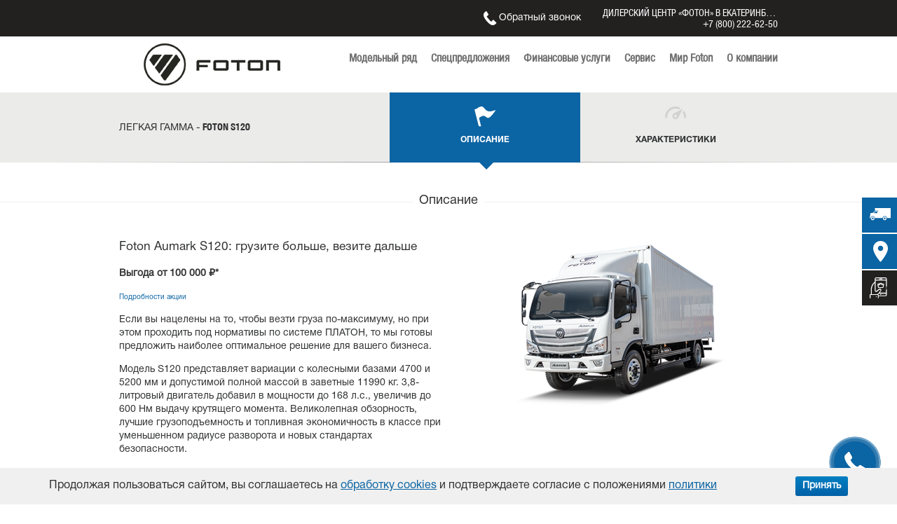

--- FILE ---
content_type: text/html; charset=UTF-8
request_url: https://foton-tbe.ru/light-duty-trucks/foton-s120
body_size: 17374
content:
<!DOCTYPE html>
<html lang="ru" dir="ltr" itemscope="" itemtype="http://schema.org/WebPage">
  <head prefix="og: http://ogp.me/ns# article: http://ogp.me/ns/article#">
        <meta charset="utf-8" />

<!--[if IE]>
<meta http-equiv="X-UA-Compatible" content="IE=edge, chrome=1" />
<![endif]-->
<meta name="description" content="Foton Aumark S120: грузите больше, везите дальше

Выгода от 100 000 ₽*

Подробности акции

Если вы нацелены на то, чтобы везти груза по-максимуму, но при этом проходить под нормативы по системе ПЛАТОН, то мы готовы предложить наиболее оптимальное решение для вашего бизнеса." />
<meta name="MobileOptimized" content="width" />
<meta name="HandheldFriendly" content="true" />
<meta name="viewport" content="width=device-width, initial-scale=1.0" />
<meta name="SKYPE_TOOLBAR" content="SKYPE_TOOLBAR_PARSER_COMPATIBLE" />
<meta name="format-detection" content="telephone=no" />
<meta itemprop="name" content="Дилерский центр «Фотон» в Екатеринбурге" />
<meta itemprop="description" content="Foton Aumark S120: грузите больше, везите дальше Выгода от 100 000 ₽* Подробности акции Если вы нацелены на то, чтобы везти груза по-максимуму, но при этом проходить под нормативы по системе ПЛАТОН, то мы готовы предложить наиболее оптимальное решение для вашего бизнеса." />
<script src="https://www.google.com/recaptcha/api.js?hl=ru" async defer></script>
<link rel="shortcut icon" href="/themes/virdini/vcurrent/favicon.ico" type="image/vnd.microsoft.icon" />
<link rel="canonical" href="https://foton-tbe.ru/light-duty-trucks/foton-s120" />
<meta property="og:type" content="article" />
<meta property="og:updated_time" content="2025-08-28T12:54:54+03:00" />
<meta property="og:site_name" content="Дилерский центр «Фотон» в Екатеринбурге" />
<meta name="twitter:card" content="summary_large_image" />
<meta property="og:title" content="Foton S120" />
<meta property="og:url" content="https://foton-tbe.ru/light-duty-trucks/foton-s120" />
<meta property="og:locale" content="ru_RU" />
<meta property="og:description" content="Foton Aumark S120: грузите больше, везите дальше Выгода от 100 000 ₽* Подробности акции Если вы нацелены на то, чтобы везти груза по-максимуму, но при этом проходить под нормативы по системе ПЛАТОН, то мы готовы предложить наиболее оптимальное решение для вашего бизнеса." />
<meta property="og:image" content="https://foton-tbe.ru/sites/default/files/styles/vsocial/public/2024-06/12.png?itok=c-j5Qkj4" />
<meta property="og:image:width" content="1175" />
<meta property="og:image:height" content="615" />
<meta property="og:image:type" content="image/png" />
<meta property="article:published_time" content="2020-01-01T00:00:00+03:00" />
<meta property="article:modified_time" content="2025-08-28T12:54:54+03:00" />

    <title>Foton S120 | Дилерский центр «Фотон» в Екатеринбурге</title>
    <link rel="stylesheet" media="all" href="/sites/default/files/css/css_i3qsVEZq1rzeioT0HoE9De9i9RHujQFq7jmR3skFk58.css" />
<link rel="stylesheet" media="all" href="/sites/default/files/css/css_Z4_RB9GnYDe303JTkBXE4rehOXB6WH2IiDvwV4maRks.css" />

    
<!--[if lte IE 8]>
<script src="/sites/default/files/js/js_dqu8jcUIoPYBuAgk2F4a-fAq2qdiC0ssnjcYSqSBZAw.js"></script>
<![endif]-->
<script src="/core/assets/vendor/modernizr/modernizr.min.js?v=3.3.1"></script>

                          </head>
  <body class="path-node page-node-type-product">
    
      
<div id="wrapper">

    <div class="visually-hidden"><div id="block-pagetitle">
  
  
      <h1>
  <span><span>Foton S120</span>
</span>

</h1>
  </div>
</div>

<header>
    

  <div class="region-header-line">
    <div class="wrapper clearfix">
      <div class="nyh"></div>
      <div class="region-header-line-in">

        <div class="callback-form uns"><i class="sprite"></i> Обратный звонок</div>
        <div id="block-virdinisocialnetworkpages" class="block block-vsocial block-vsocial-network-pages-block">
  
    
      <div class="block-content">
      <div class="vsocial-network-pages clearfix"></div>

    </div>
  </div>
<div id="block-vcontactblock" class="block block-vcustom block-vcustom-vcontactblock">
  
    
      <div class="block-content">
      Дилерский центр «Фотон» в Екатеринбурге<br><a href="tel:+78002226250" class="comagic_phone">+7 (800) 222-62-50</a>
    </div>
  </div>

      </div>
    </div>
  </div>

    <div class="region-header wrapper clearfix">
    <span class="mobile-menu"><i></i><i></i><i></i><i></i></span>
    <div id="block-sitebranding" class="block block-system block-system-branding-block">
  
    
        <a href="/" rel="home">
      <img src="/themes/virdini/vcurrent/logo.png" alt="Главная" />
    </a>
      
</div>
<nav aria-labelledby="block-osnovnaanavigacia-menu" id="block-osnovnaanavigacia" class="block block-menu navigation menu--main block-vfoton-system-menu-blockmain">
            
  <h2 class="visually-hidden" id="block-osnovnaanavigacia-menu">Основная навигация</h2>
  

        
              <ul class="menu">
                    <li class="swow-lineup top-menu-li menu-item menu-item--expanded">
        <div class="menu-link">
          <a href="/models">Модельный ряд</a>
                                <i class="menu-helper"></i>
                  </div>
                                <ul class="menu">
                    <li>
        <div class="menu-link">
          <a href="/heavy-duty-trucks" hreflang="ru">Тяжелая гамма</a>
                                <i class="menu-helper"></i>
                  </div>
                                <ul class="menu">
                    <li class="with-icon menu-item">
        <div class="menu-link">
          <a href="/heavy-duty-trucks/foton-r-6x2" hreflang="ru">Foton R 6x2</a>
                      <i class="menu-icon">
            <div class="field field--name-field-menu-icon field--type-image field--label-hidden clearfix field__item">  <a href="/heavy-duty-trucks/foton-r-6x2"><img src="/sites/default/files/styles/mmenu/public/2025-07/foton-r-6-2_0.png?itok=7PdtJkY_" width="96" height="40" alt="Foton R 6x2" class="image-style-mmenu" />

</a>
</div>
      </i>
                            </div>
              </li>
                <li class="with-icon menu-item">
        <div class="menu-link">
          <a href="/heavy-duty-trucks/foton-6x4" hreflang="ru">Foton A 6x4</a>
                      <i class="menu-icon">
            <div class="field field--name-field-menu-icon field--type-image field--label-hidden clearfix field__item">  <a href="/heavy-duty-trucks/foton-6x4"><img src="/sites/default/files/styles/mmenu/public/2024-11/xk5pthw3pnmba5sq1vp6uq2crb70v9c5_1.png?itok=tgckrAxH" width="96" height="40" alt="Foton A 6x4" class="image-style-mmenu" />

</a>
</div>
      </i>
                            </div>
              </li>
                <li class="with-icon menu-item">
        <div class="menu-link">
          <a href="/heavy-duty-trucks/foton-galaxy" hreflang="ru">Foton Galaxy</a>
                      <i class="menu-icon">
            <div class="field field--name-field-menu-icon field--type-image field--label-hidden clearfix field__item">  <a href="/heavy-duty-trucks/foton-galaxy"><img src="/sites/default/files/styles/mmenu/public/2024-11/galaxy_ikon.png?itok=kATLklKo" width="96" height="40" alt="Foton Galaxy" class="image-style-mmenu" />

</a>
</div>
      </i>
                            </div>
              </li>
                <li class="with-icon menu-item">
        <div class="menu-link">
          <a href="/heavy-duty-trucks/foton-r" hreflang="ru">Foton R</a>
                      <i class="menu-icon">
            <div class="field field--name-field-menu-icon field--type-image field--label-hidden clearfix field__item">  <a href="/heavy-duty-trucks/foton-r"><img src="/sites/default/files/styles/mmenu/public/2024-06/auman_r.png?itok=8SyLuUlY" width="96" height="40" alt="Foton R" class="image-style-mmenu" />

</a>
</div>
      </i>
                            </div>
              </li>
                <li class="with-icon menu-item">
        <div class="menu-link">
          <a href="/heavy-duty-trucks/foton-a" hreflang="ru">Foton A</a>
                      <i class="menu-icon">
            <div class="field field--name-field-menu-icon field--type-image field--label-hidden clearfix field__item">  <a href="/heavy-duty-trucks/foton-a"><img src="/sites/default/files/styles/mmenu/public/2024-06/auman_est-a.png?itok=T3XA2Rpd" width="96" height="40" alt="Foton A" class="image-style-mmenu" />

</a>
</div>
      </i>
                            </div>
              </li>
        </ul>
  
              </li>
                <li>
        <div class="menu-link">
          <a href="/medium-duty-trucks" hreflang="ru">Средняя гамма</a>
                                <i class="menu-helper"></i>
                  </div>
                                <ul class="menu">
                    <li class="with-icon menu-item">
        <div class="menu-link">
          <a href="/medium-duty-trucks/foton-m-12" hreflang="ru">Foton M 12</a>
                      <i class="menu-icon">
            <div class="field field--name-field-menu-icon field--type-image field--label-hidden clearfix field__item">  <a href="/medium-duty-trucks/foton-m-12"><img src="/sites/default/files/styles/mmenu/public/2024-06/s125.png?itok=P-HxsyCq" width="96" height="40" alt="Foton M 12" class="image-style-mmenu" />

</a>
</div>
      </i>
                            </div>
              </li>
                <li class="with-icon menu-item">
        <div class="menu-link">
          <a href="/medium-duty-trucks/foton-m-18" hreflang="ru">Foton M 18</a>
                      <i class="menu-icon">
            <div class="field field--name-field-menu-icon field--type-image field--label-hidden clearfix field__item">  <a href="/medium-duty-trucks/foton-m-18"><img src="/sites/default/files/styles/mmenu/public/2024-06/s125_0.png?itok=SgMFGsc9" width="96" height="40" alt="Foton M 18" class="image-style-mmenu" />

</a>
</div>
      </i>
                            </div>
              </li>
                <li class="with-icon menu-item">
        <div class="menu-link">
          <a href="/medium-duty-trucks/foton-d-12" hreflang="ru">Foton D 12</a>
                      <i class="menu-icon">
            <div class="field field--name-field-menu-icon field--type-image field--label-hidden clearfix field__item">  <a href="/medium-duty-trucks/foton-d-12"><img src="/sites/default/files/styles/mmenu/public/2024-06/auman_d-12-18_0.png?itok=P7YIy5BY" width="96" height="40" alt="Foton D 12" class="image-style-mmenu" />

</a>
</div>
      </i>
                            </div>
              </li>
                <li class="with-icon menu-item">
        <div class="menu-link">
          <a href="/medium-duty-trucks/foton-d-18" hreflang="ru">Foton D 18</a>
                      <i class="menu-icon">
            <div class="field field--name-field-menu-icon field--type-image field--label-hidden clearfix field__item">  <a href="/medium-duty-trucks/foton-d-18"><img src="/sites/default/files/styles/mmenu/public/2024-06/auman_d-12-18.png?itok=p378eLAM" width="96" height="40" alt="Foton D 18" class="image-style-mmenu" />

</a>
</div>
      </i>
                            </div>
              </li>
        </ul>
  
              </li>
                <li>
        <div class="menu-link">
          <a href="/light-duty-trucks" hreflang="ru">Легкая гамма</a>
                                <i class="menu-helper"></i>
                  </div>
                                <ul class="menu">
                    <li class="with-icon menu-item">
        <div class="menu-link">
          <a href="/light-duty-trucks/foton-s35" hreflang="ru">Foton S35</a>
                      <i class="menu-icon">
            <div class="field field--name-field-menu-icon field--type-image field--label-hidden clearfix field__item">  <a href="/light-duty-trucks/foton-s35"><img src="/sites/default/files/styles/mmenu/public/2024-11/s35_ikon.png?itok=Dm1I8J6z" width="96" height="40" alt="Foton S35" class="image-style-mmenu" />

</a>
</div>
      </i>
                            </div>
              </li>
                <li class="with-icon menu-item">
        <div class="menu-link">
          <a href="/light-duty-trucks/foton-s85" hreflang="ru">Foton S85</a>
                      <i class="menu-icon">
            <div class="field field--name-field-menu-icon field--type-image field--label-hidden clearfix field__item">  <a href="/light-duty-trucks/foton-s85"><img src="/sites/default/files/styles/mmenu/public/2024-06/s85.png?itok=H8HzqqXO" width="96" height="40" alt="Foton Aumark S85" title="Foton S85" class="image-style-mmenu" />

</a>
</div>
      </i>
                            </div>
              </li>
                <li class="with-icon menu-item">
        <div class="menu-link">
          <a href="/light-duty-trucks/foton-s100" hreflang="ru">Foton S100</a>
                      <i class="menu-icon">
            <div class="field field--name-field-menu-icon field--type-image field--label-hidden clearfix field__item">  <a href="/light-duty-trucks/foton-s100"><img src="/sites/default/files/styles/mmenu/public/2024-06/s100.png?itok=hcE0yuzB" width="96" height="40" alt="Foton Aumark S100" title="Foton S100" class="image-style-mmenu" />

</a>
</div>
      </i>
                            </div>
              </li>
                <li class="with-icon menu-item">
        <div class="menu-link">
          <a href="/light-duty-trucks/foton-s120" hreflang="ru">Foton S120</a>
                      <i class="menu-icon">
            <div class="field field--name-field-menu-icon field--type-image field--label-hidden clearfix field__item">  <a href="/light-duty-trucks/foton-s120"><img src="/sites/default/files/styles/mmenu/public/2024-06/est-m-12-18_0.png?itok=kQ6Qjp86" width="96" height="40" alt="Foton Aumark S120" title="Foton S120" class="image-style-mmenu" />

</a>
</div>
      </i>
                            </div>
              </li>
        </ul>
  
              </li>
        </ul>
  
              </li>
                <li class="top-menu-li menu-item menu-item--expanded">
        <div class="menu-link">
          <a href="/special" title="Спецпредложения" data-drupal-link-system-path="node/19">Спецпредложения</a>
                                <i class="menu-helper"></i>
                  </div>
                                <ul class="menu">
                    <li class="menu-item">
        <div class="menu-link">
          <a href="/special/offers" title="Акции" data-drupal-link-system-path="offers">Акции</a>
                            </div>
              </li>
                <li class="menu-item">
        <div class="menu-link">
          <a href="/special/cars-stock" title="Автомобили в наличии" data-drupal-link-system-path="cars-stock">Автомобили в наличии</a>
                            </div>
              </li>
                <li class="menu-item">
        <div class="menu-link">
          <a href="/special/online-buy" title="Онлайн-заказ" data-drupal-link-system-path="online-buy">Онлайн-заказ</a>
                            </div>
              </li>
        </ul>
  
              </li>
                <li class="top-menu-li menu-item menu-item--expanded">
        <div class="menu-link">
          <a href="/uslugi" data-drupal-link-system-path="node/222">Финансовые услуги</a>
                                <i class="menu-helper"></i>
                  </div>
                                <ul class="menu">
                    <li>
        <div class="menu-link">
          <a href="/uslugi/leasing" hreflang="ru">Финанс Маркет</a>
                            </div>
              </li>
                <li>
        <div class="menu-link">
          <a href="/uslugi/kredit" hreflang="ru">Кредит</a>
                            </div>
              </li>
                <li>
        <div class="menu-link">
          <a href="/uslugi/avtostrakhovanie" hreflang="ru">АвтоСтрахование</a>
                            </div>
              </li>
        </ul>
  
              </li>
                <li class="top-menu-li menu-item menu-item--expanded">
        <div class="menu-link">
          <a href="/servis" data-drupal-link-system-path="node/66">Сервис</a>
                                <i class="menu-helper"></i>
                  </div>
                                <ul class="menu">
                    <li>
        <div class="menu-link">
          <a href="/servis/servisnye-kontrakty-lmdt" hreflang="ru">Сервисные контракты L/MDT</a>
                            </div>
              </li>
                <li>
        <div class="menu-link">
          <a href="/servis/servisnye-kontrakty" hreflang="ru">Сервисные контракты HDT</a>
                            </div>
              </li>
                <li>
        <div class="menu-link">
          <a href="/servis/zapcasti" hreflang="ru">Запчасти</a>
                            </div>
              </li>
                <li>
        <div class="menu-link">
          <a href="/servis/garantia" hreflang="ru">Гарантия</a>
                            </div>
              </li>
        </ul>
  
              </li>
                <li class="top-menu-li menu-item menu-item--expanded">
        <div class="menu-link">
          <a href="/world-foton" title="Мир Foton" data-drupal-link-system-path="node/13">Мир Foton</a>
                                <i class="menu-helper"></i>
                  </div>
                                <ul class="menu">
                    <li class="menu-item">
        <div class="menu-link">
          <a href="/world-foton/history" title="История" data-drupal-link-system-path="history">История</a>
                            </div>
              </li>
                <li>
        <div class="menu-link">
          <a href="/world-foton/video" hreflang="ru">Видео</a>
                            </div>
              </li>
                <li>
        <div class="menu-link">
          <a href="/world-foton/news" hreflang="ru">Новости</a>
                                <i class="menu-helper"></i>
                  </div>
                                <ul class="menu">
                    <li>
        <div class="menu-link">
          <a href="/world-foton/news/meropriatia" hreflang="ru"><span class="term-2">Мероприятия<i class="term-icon"><i class="sprite"></i></i></span></a>
                            </div>
              </li>
                <li>
        <div class="menu-link">
          <a href="/world-foton/news/slucai-iz-biznesa" hreflang="ru"><span class="term-5">Случаи из бизнеса<i class="term-icon"><i class="sprite"></i></i></span></a>
                            </div>
              </li>
        </ul>
  
              </li>
        </ul>
  
              </li>
                <li class="top-menu-li menu-item menu-item--expanded">
        <div class="menu-link">
          <a href="/about" title="О компании" data-drupal-link-system-path="node/1451">О компании</a>
                                <i class="menu-helper"></i>
                  </div>
                                <ul class="menu">
                    <li class="menu-item">
        <div class="menu-link">
          <a href="/about/contacts" title="Контакты" data-drupal-link-system-path="contacts">Контакты</a>
                            </div>
              </li>
        </ul>
  
              </li>
        </ul>
  


  </nav>

  </div>

</header>

    <div class="region region-pre-content">
    <div id="block-vfotonmodels" class="block block-vfoton block-vfoton-vfotonmodels">
  
    
      <div class="block-content">
      <div class="lineup-wrapper wrapper"><div class="lineup-con"><div class="lineup-term"><a href="/heavy-duty-trucks" hreflang="ru">Тяжелая гамма</a></div>
<ul class="lineup-nodes clearfix"><li>
<div itemscope="" itemtype="http://schema.org/Article" itemprop="mainEntity" class="termIds term-36 node node--type-product node--view-mode-teaser3 clearfix">
  
            <div class="field field--name-field-menu-icon field--type-image field--label-hidden clearfix field__item">  <a href="/heavy-duty-trucks/foton-r-6x2"><img src="/sites/default/files/styles/lineup/public/2025-07/foton-r-6-2_0.png?itok=GWQuSZrq" width="140" height="59" alt="Foton R 6x2" class="image-style-lineup" />

</a>
</div>
      
  <div class="node__content">
    
    <div class="lineup-model-title"><a href="/heavy-duty-trucks/foton-r-6x2"><span>Foton R 6x2</span>
</a></div>
    
    <div class="vschema-hidden-render"><link href="https://foton-tbe.ru/heavy-duty-trucks/foton-r-6x2" itemprop="mainEntityOfPage" />
<span content="2025-07-10T10:27:23+03:00" itemprop="dateCreated datePublished"></span>
<span content="2025-09-16T11:56:30+03:00" itemprop="dateModified"></span>
<span content="Foton R 6x2" itemprop="headline name"></span>
<span itemprop="image" class="vschema-image" itemscope="" itemtype="http://schema.org/ImageObject">
  <link itemprop="url contentUrl" href="https://foton-tbe.ru/sites/default/files/2025-07/1.jpg" />
<span content="" itemprop="name caption"></span>
<span content="1500" itemprop="width"></span>
<span content="1000" itemprop="height"></span>

  
</span>
<div itemscope="" itemtype="http://schema.org/Organization" itemprop="publisher author"><span content="Дилерский центр «Фотон» в Екатеринбурге" itemprop="name"></span>
<span content="https://foton-tbe.ru/" itemprop="url"></span>
<span itemprop="logo" class="vschema-image" itemscope="" itemtype="http://schema.org/ImageObject">
  <link itemprop="url contentUrl" href="https://foton-tbe.ru/sites/default/files/vschema/publisher.png" />
<span content="182" itemprop="width"></span>
<span content="60" itemprop="height"></span>

  
</span>
</div>
</div>
            <div content="0" class="price-request testQ testNew field priceField field--name-field-price field--type-integer field--label-hidden clearfix field__item"></div>
      
  </div>
</div>
</li><li>
<div itemscope="" itemtype="http://schema.org/Article" itemprop="mainEntity" class="termIds term-36 node node--type-product node--view-mode-teaser3 clearfix">
  
            <div class="field field--name-field-menu-icon field--type-image field--label-hidden clearfix field__item">  <a href="/heavy-duty-trucks/foton-6x4"><img src="/sites/default/files/styles/lineup/public/2024-11/xk5pthw3pnmba5sq1vp6uq2crb70v9c5_1.png?itok=12Gz_-_U" width="140" height="59" alt="Foton A 6x4" class="image-style-lineup" />

</a>
</div>
      
  <div class="node__content">
    
    <div class="lineup-model-title"><a href="/heavy-duty-trucks/foton-6x4"><span>Foton A 6x4</span>
</a></div>
    
    <div class="vschema-hidden-render"><link href="https://foton-tbe.ru/heavy-duty-trucks/foton-6x4" itemprop="mainEntityOfPage" />
<span content="2024-10-24T12:58:46+03:00" itemprop="dateCreated datePublished"></span>
<span content="2025-08-27T12:49:57+03:00" itemprop="dateModified"></span>
<span content="Foton A 6x4" itemprop="headline name"></span>
<span itemprop="image" class="vschema-image" itemscope="" itemtype="http://schema.org/ImageObject">
  <link itemprop="url contentUrl" href="https://foton-tbe.ru/sites/default/files/2024-10/3.jpg" />
<span content="" itemprop="name caption"></span>
<span content="1500" itemprop="width"></span>
<span content="1005" itemprop="height"></span>

  
</span>
<div itemscope="" itemtype="http://schema.org/Organization" itemprop="publisher author"><span content="Дилерский центр «Фотон» в Екатеринбурге" itemprop="name"></span>
<span content="https://foton-tbe.ru/" itemprop="url"></span>
<span itemprop="logo" class="vschema-image" itemscope="" itemtype="http://schema.org/ImageObject">
  <link itemprop="url contentUrl" href="https://foton-tbe.ru/sites/default/files/vschema/publisher.png" />
<span content="182" itemprop="width"></span>
<span content="60" itemprop="height"></span>

  
</span>
</div>
</div>
            <div content="0" class="price-request testQ testNew field priceField field--name-field-price field--type-integer field--label-hidden clearfix field__item"></div>
      
  </div>
</div>
</li><li>
<div itemscope="" itemtype="http://schema.org/Article" itemprop="mainEntity" class="termIds term-36 node node--type-product node--view-mode-teaser3 clearfix">
  
            <div class="field field--name-field-menu-icon field--type-image field--label-hidden clearfix field__item">  <a href="/heavy-duty-trucks/foton-galaxy"><img src="/sites/default/files/styles/lineup/public/2024-11/galaxy_ikon.png?itok=p8TVM1KY" width="140" height="59" alt="Foton Galaxy" class="image-style-lineup" />

</a>
</div>
      
  <div class="node__content">
    
    <div class="lineup-model-title"><a href="/heavy-duty-trucks/foton-galaxy"><span>Foton Galaxy</span>
</a></div>
    
    <div class="vschema-hidden-render"><link href="https://foton-tbe.ru/heavy-duty-trucks/foton-galaxy" itemprop="mainEntityOfPage" />
<span content="2024-06-20T12:23:15+03:00" itemprop="dateCreated datePublished"></span>
<span content="2025-09-19T09:41:45+03:00" itemprop="dateModified"></span>
<span content="Foton Galaxy" itemprop="headline name"></span>
<span itemprop="image" class="vschema-image" itemscope="" itemtype="http://schema.org/ImageObject">
  <link itemprop="url contentUrl" href="https://foton-tbe.ru/sites/default/files/2024-08/dsc06515_kaobei_2.png" />
<span content="" itemprop="name caption"></span>
<span content="1500" itemprop="width"></span>
<span content="1000" itemprop="height"></span>

  
</span>
<div itemscope="" itemtype="http://schema.org/Organization" itemprop="publisher author"><span content="Дилерский центр «Фотон» в Екатеринбурге" itemprop="name"></span>
<span content="https://foton-tbe.ru/" itemprop="url"></span>
<span itemprop="logo" class="vschema-image" itemscope="" itemtype="http://schema.org/ImageObject">
  <link itemprop="url contentUrl" href="https://foton-tbe.ru/sites/default/files/vschema/publisher.png" />
<span content="182" itemprop="width"></span>
<span content="60" itemprop="height"></span>

  
</span>
</div>
</div>
            <div content="0" class="price-request testQ testNew field priceField field--name-field-price field--type-integer field--label-hidden clearfix field__item"></div>
      
  </div>
</div>
</li><li>
<div itemscope="" itemtype="http://schema.org/Article" itemprop="mainEntity" class="termIds term-36 node node--type-product node--view-mode-teaser3 clearfix">
  
            <div class="field field--name-field-menu-icon field--type-image field--label-hidden clearfix field__item">  <a href="/heavy-duty-trucks/foton-r"><img src="/sites/default/files/styles/lineup/public/2024-06/auman_r.png?itok=-foaaKkI" width="140" height="59" alt="Foton R" class="image-style-lineup" />

</a>
</div>
      
  <div class="node__content">
    
    <div class="lineup-model-title"><a href="/heavy-duty-trucks/foton-r"><span>Foton R</span>
</a></div>
    
    <div class="vschema-hidden-render"><link href="https://foton-tbe.ru/heavy-duty-trucks/foton-r" itemprop="mainEntityOfPage" />
<span content="2024-06-19T13:39:09+03:00" itemprop="dateCreated datePublished"></span>
<span content="2025-10-09T10:54:51+03:00" itemprop="dateModified"></span>
<span content="Foton R" itemprop="headline name"></span>
<span itemprop="image" class="vschema-image" itemscope="" itemtype="http://schema.org/ImageObject">
  <link itemprop="url contentUrl" href="https://foton-tbe.ru/sites/default/files/2024-06/vb1vvekhjohrckd0da077qlu7jwy713a.jpg" />
<span content="" itemprop="name caption"></span>
<span content="1417" itemprop="width"></span>
<span content="944" itemprop="height"></span>

  
</span>
<div itemscope="" itemtype="http://schema.org/Organization" itemprop="publisher author"><span content="Дилерский центр «Фотон» в Екатеринбурге" itemprop="name"></span>
<span content="https://foton-tbe.ru/" itemprop="url"></span>
<span itemprop="logo" class="vschema-image" itemscope="" itemtype="http://schema.org/ImageObject">
  <link itemprop="url contentUrl" href="https://foton-tbe.ru/sites/default/files/vschema/publisher.png" />
<span content="182" itemprop="width"></span>
<span content="60" itemprop="height"></span>

  
</span>
</div>
</div>
            <div content="0" class="price-request testQ testNew field priceField field--name-field-price field--type-integer field--label-hidden clearfix field__item"></div>
      
  </div>
</div>
</li><li>
<div itemscope="" itemtype="http://schema.org/Article" itemprop="mainEntity" class="termIds term-36 node node--type-product node--view-mode-teaser3 clearfix">
  
            <div class="field field--name-field-menu-icon field--type-image field--label-hidden clearfix field__item">  <a href="/heavy-duty-trucks/foton-a"><img src="/sites/default/files/styles/lineup/public/2024-06/auman_est-a.png?itok=rd9qRgQr" width="140" height="59" alt="Foton A" class="image-style-lineup" />

</a>
</div>
      
  <div class="node__content">
    
    <div class="lineup-model-title"><a href="/heavy-duty-trucks/foton-a"><span>Foton A</span>
</a></div>
    
    <div class="vschema-hidden-render"><link href="https://foton-tbe.ru/heavy-duty-trucks/foton-a" itemprop="mainEntityOfPage" />
<span content="2018-03-01T12:40:51+03:00" itemprop="dateCreated datePublished"></span>
<span content="2025-09-16T15:41:05+03:00" itemprop="dateModified"></span>
<span content="Foton A" itemprop="headline name"></span>
<span itemprop="image" class="vschema-image" itemscope="" itemtype="http://schema.org/ImageObject">
  <link itemprop="url contentUrl" href="https://foton-tbe.ru/sites/default/files/2024-06/img_0626_2.jpg" />
<span content="" itemprop="name caption"></span>
<span content="1500" itemprop="width"></span>
<span content="1000" itemprop="height"></span>

  
</span>
<div itemscope="" itemtype="http://schema.org/Organization" itemprop="publisher author"><span content="Дилерский центр «Фотон» в Екатеринбурге" itemprop="name"></span>
<span content="https://foton-tbe.ru/" itemprop="url"></span>
<span itemprop="logo" class="vschema-image" itemscope="" itemtype="http://schema.org/ImageObject">
  <link itemprop="url contentUrl" href="https://foton-tbe.ru/sites/default/files/vschema/publisher.png" />
<span content="182" itemprop="width"></span>
<span content="60" itemprop="height"></span>

  
</span>
</div>
</div>
            <div content="0" class="price-request testQ testNew field priceField field--name-field-price field--type-integer field--label-hidden clearfix field__item"></div>
      
  </div>
</div>
</li></ul></div>
<div class="lineup-con"><div class="lineup-term"><a href="/medium-duty-trucks" hreflang="ru">Средняя гамма</a></div>
<ul class="lineup-nodes clearfix"><li>
<div itemscope="" itemtype="http://schema.org/Article" itemprop="mainEntity" class="termIds term-38 node node--type-product node--view-mode-teaser3 clearfix">
  
            <div class="field field--name-field-menu-icon field--type-image field--label-hidden clearfix field__item">  <a href="/medium-duty-trucks/foton-m-12"><img src="/sites/default/files/styles/lineup/public/2024-06/s125.png?itok=83TQ3OVn" width="140" height="59" alt="Foton M 12" class="image-style-lineup" />

</a>
</div>
      
  <div class="node__content">
    
    <div class="lineup-model-title"><a href="/medium-duty-trucks/foton-m-12"><span>Foton M 12</span>
</a></div>
    
    <div class="vschema-hidden-render"><link href="https://foton-tbe.ru/medium-duty-trucks/foton-m-12" itemprop="mainEntityOfPage" />
<span content="2024-06-28T10:37:30+03:00" itemprop="dateCreated datePublished"></span>
<span content="2025-08-28T13:12:44+03:00" itemprop="dateModified"></span>
<span content="Foton M 12" itemprop="headline name"></span>
<span itemprop="image" class="vschema-image" itemscope="" itemtype="http://schema.org/ImageObject">
  <link itemprop="url contentUrl" href="https://foton-tbe.ru/sites/default/files/2024-07/8.jpg" />
<span content="" itemprop="name caption"></span>
<span content="1500" itemprop="width"></span>
<span content="1000" itemprop="height"></span>

  
</span>
<div itemscope="" itemtype="http://schema.org/Organization" itemprop="publisher author"><span content="Дилерский центр «Фотон» в Екатеринбурге" itemprop="name"></span>
<span content="https://foton-tbe.ru/" itemprop="url"></span>
<span itemprop="logo" class="vschema-image" itemscope="" itemtype="http://schema.org/ImageObject">
  <link itemprop="url contentUrl" href="https://foton-tbe.ru/sites/default/files/vschema/publisher.png" />
<span content="182" itemprop="width"></span>
<span content="60" itemprop="height"></span>

  
</span>
</div>
</div>
            <div content="0" class="price-request testQ testNew field priceField field--name-field-price field--type-integer field--label-hidden clearfix field__item"></div>
      
  </div>
</div>
</li><li>
<div itemscope="" itemtype="http://schema.org/Article" itemprop="mainEntity" class="termIds term-38 node node--type-product node--view-mode-teaser3 clearfix">
  
            <div class="field field--name-field-menu-icon field--type-image field--label-hidden clearfix field__item">  <a href="/medium-duty-trucks/foton-m-18"><img src="/sites/default/files/styles/lineup/public/2024-06/s125_0.png?itok=pOA6bnBc" width="140" height="59" alt="Foton M 18" class="image-style-lineup" />

</a>
</div>
      
  <div class="node__content">
    
    <div class="lineup-model-title"><a href="/medium-duty-trucks/foton-m-18"><span>Foton M 18</span>
</a></div>
    
    <div class="vschema-hidden-render"><link href="https://foton-tbe.ru/medium-duty-trucks/foton-m-18" itemprop="mainEntityOfPage" />
<span content="2024-06-27T14:40:12+03:00" itemprop="dateCreated datePublished"></span>
<span content="2025-08-28T13:15:10+03:00" itemprop="dateModified"></span>
<span content="Foton M 18" itemprop="headline name"></span>
<span itemprop="image" class="vschema-image" itemscope="" itemtype="http://schema.org/ImageObject">
  <link itemprop="url contentUrl" href="https://foton-tbe.ru/sites/default/files/2024-07/z5_0.jpg" />
<span content="" itemprop="name caption"></span>
<span content="1500" itemprop="width"></span>
<span content="1000" itemprop="height"></span>

  
</span>
<div itemscope="" itemtype="http://schema.org/Organization" itemprop="publisher author"><span content="Дилерский центр «Фотон» в Екатеринбурге" itemprop="name"></span>
<span content="https://foton-tbe.ru/" itemprop="url"></span>
<span itemprop="logo" class="vschema-image" itemscope="" itemtype="http://schema.org/ImageObject">
  <link itemprop="url contentUrl" href="https://foton-tbe.ru/sites/default/files/vschema/publisher.png" />
<span content="182" itemprop="width"></span>
<span content="60" itemprop="height"></span>

  
</span>
</div>
</div>
            <div content="0" class="price-request testQ testNew field priceField field--name-field-price field--type-integer field--label-hidden clearfix field__item"></div>
      
  </div>
</div>
</li><li>
<div itemscope="" itemtype="http://schema.org/Article" itemprop="mainEntity" class="termIds term-38 node node--type-product node--view-mode-teaser3 clearfix">
  
            <div class="field field--name-field-menu-icon field--type-image field--label-hidden clearfix field__item">  <a href="/medium-duty-trucks/foton-d-12"><img src="/sites/default/files/styles/lineup/public/2024-06/auman_d-12-18_0.png?itok=GRg0YSf5" width="140" height="59" alt="Foton D 12" class="image-style-lineup" />

</a>
</div>
      
  <div class="node__content">
    
    <div class="lineup-model-title"><a href="/medium-duty-trucks/foton-d-12"><span>Foton D 12</span>
</a></div>
    
    <div class="vschema-hidden-render"><link href="https://foton-tbe.ru/medium-duty-trucks/foton-d-12" itemprop="mainEntityOfPage" />
<span content="2024-06-26T15:13:49+03:00" itemprop="dateCreated datePublished"></span>
<span content="2025-09-19T09:43:26+03:00" itemprop="dateModified"></span>
<span content="Foton D 12" itemprop="headline name"></span>
<span itemprop="image" class="vschema-image" itemscope="" itemtype="http://schema.org/ImageObject">
  <link itemprop="url contentUrl" href="https://foton-tbe.ru/sites/default/files/2024-06/dsc01383zuoce45du2.jpg" />
<span content="" itemprop="name caption"></span>
<span content="1500" itemprop="width"></span>
<span content="1001" itemprop="height"></span>

  
</span>
<div itemscope="" itemtype="http://schema.org/Organization" itemprop="publisher author"><span content="Дилерский центр «Фотон» в Екатеринбурге" itemprop="name"></span>
<span content="https://foton-tbe.ru/" itemprop="url"></span>
<span itemprop="logo" class="vschema-image" itemscope="" itemtype="http://schema.org/ImageObject">
  <link itemprop="url contentUrl" href="https://foton-tbe.ru/sites/default/files/vschema/publisher.png" />
<span content="182" itemprop="width"></span>
<span content="60" itemprop="height"></span>

  
</span>
</div>
</div>
            <div content="0" class="price-request testQ testNew field priceField field--name-field-price field--type-integer field--label-hidden clearfix field__item"></div>
      
  </div>
</div>
</li><li>
<div itemscope="" itemtype="http://schema.org/Article" itemprop="mainEntity" class="termIds term-38 node node--type-product node--view-mode-teaser3 clearfix">
  
            <div class="field field--name-field-menu-icon field--type-image field--label-hidden clearfix field__item">  <a href="/medium-duty-trucks/foton-d-18"><img src="/sites/default/files/styles/lineup/public/2024-06/auman_d-12-18.png?itok=c9IXrtkc" width="140" height="59" alt="Foton D 18" class="image-style-lineup" />

</a>
</div>
      
  <div class="node__content">
    
    <div class="lineup-model-title"><a href="/medium-duty-trucks/foton-d-18"><span>Foton D 18</span>
</a></div>
    
    <div class="vschema-hidden-render"><link href="https://foton-tbe.ru/medium-duty-trucks/foton-d-18" itemprop="mainEntityOfPage" />
<span content="2024-06-19T16:24:59+03:00" itemprop="dateCreated datePublished"></span>
<span content="2025-09-19T09:43:14+03:00" itemprop="dateModified"></span>
<span content="Foton D 18" itemprop="headline name"></span>
<span itemprop="image" class="vschema-image" itemscope="" itemtype="http://schema.org/ImageObject">
  <link itemprop="url contentUrl" href="https://foton-tbe.ru/sites/default/files/2024-06/45l8ur42b201hwib3wkkhtyvgc69zg6n_0.jpg" />
<span content="" itemprop="name caption"></span>
<span content="1500" itemprop="width"></span>
<span content="1001" itemprop="height"></span>

  
</span>
<div itemscope="" itemtype="http://schema.org/Organization" itemprop="publisher author"><span content="Дилерский центр «Фотон» в Екатеринбурге" itemprop="name"></span>
<span content="https://foton-tbe.ru/" itemprop="url"></span>
<span itemprop="logo" class="vschema-image" itemscope="" itemtype="http://schema.org/ImageObject">
  <link itemprop="url contentUrl" href="https://foton-tbe.ru/sites/default/files/vschema/publisher.png" />
<span content="182" itemprop="width"></span>
<span content="60" itemprop="height"></span>

  
</span>
</div>
</div>
            <div content="0" class="price-request testQ testNew field priceField field--name-field-price field--type-integer field--label-hidden clearfix field__item"></div>
      
  </div>
</div>
</li></ul></div>
<div class="lineup-con"><div class="lineup-term"><a href="/light-duty-trucks" hreflang="ru">Легкая гамма</a></div>
<ul class="lineup-nodes clearfix"><li>
<div itemscope="" itemtype="http://schema.org/Article" itemprop="mainEntity" class="termIds term-7 node node--type-product node--view-mode-teaser3 clearfix">
  
            <div class="field field--name-field-menu-icon field--type-image field--label-hidden clearfix field__item">  <a href="/light-duty-trucks/foton-s35"><img src="/sites/default/files/styles/lineup/public/2024-11/s35_ikon.png?itok=JUb_JA4c" width="140" height="59" alt="Foton S35" class="image-style-lineup" />

</a>
</div>
      
  <div class="node__content">
    
    <div class="lineup-model-title"><a href="/light-duty-trucks/foton-s35"><span>Foton S35</span>
</a></div>
    
    <div class="vschema-hidden-render"><link href="https://foton-tbe.ru/light-duty-trucks/foton-s35" itemprop="mainEntityOfPage" />
<span content="2023-01-01T00:00:00+03:00" itemprop="dateCreated datePublished"></span>
<span content="2025-08-28T12:59:04+03:00" itemprop="dateModified"></span>
<span content="Foton S35" itemprop="headline name"></span>
<span itemprop="image" class="vschema-image" itemscope="" itemtype="http://schema.org/ImageObject">
  <link itemprop="url contentUrl" href="https://foton-tbe.ru/sites/default/files/2024-06/onn15k8amyzado2kirhfl3gzsq0mb2j1_0.png" />
<span content="" itemprop="name caption"></span>
<span content="1500" itemprop="width"></span>
<span content="1091" itemprop="height"></span>

  
</span>
<div itemscope="" itemtype="http://schema.org/Organization" itemprop="publisher author"><span content="Дилерский центр «Фотон» в Екатеринбурге" itemprop="name"></span>
<span content="https://foton-tbe.ru/" itemprop="url"></span>
<span itemprop="logo" class="vschema-image" itemscope="" itemtype="http://schema.org/ImageObject">
  <link itemprop="url contentUrl" href="https://foton-tbe.ru/sites/default/files/vschema/publisher.png" />
<span content="182" itemprop="width"></span>
<span content="60" itemprop="height"></span>

  
</span>
</div>
</div>
            <div content="0" class="price-request testQ testNew field priceField field--name-field-price field--type-integer field--label-hidden clearfix field__item"></div>
      
  </div>
</div>
</li><li>
<div itemscope="" itemtype="http://schema.org/Article" itemprop="mainEntity" class="termIds term-7 node node--type-product node--view-mode-teaser3 clearfix">
  
            <div class="field field--name-field-menu-icon field--type-image field--label-hidden clearfix field__item">  <a href="/light-duty-trucks/foton-s85"><img src="/sites/default/files/styles/lineup/public/2024-06/s85.png?itok=yhwLxCWw" width="140" height="59" alt="Foton Aumark S85" title="Foton S85" class="image-style-lineup" />

</a>
</div>
      
  <div class="node__content">
    
    <div class="lineup-model-title"><a href="/light-duty-trucks/foton-s85"><span>Foton S85</span>
</a></div>
    
    <div class="vschema-hidden-render"><link href="https://foton-tbe.ru/light-duty-trucks/foton-s85" itemprop="mainEntityOfPage" />
<span content="2022-01-01T00:00:00+03:00" itemprop="dateCreated datePublished"></span>
<span content="2025-08-28T13:01:58+03:00" itemprop="dateModified"></span>
<span content="Foton S85" itemprop="headline name"></span>
<span itemprop="image" class="vschema-image" itemscope="" itemtype="http://schema.org/ImageObject">
  <link itemprop="url contentUrl" href="https://foton-tbe.ru/sites/default/files/2019-09/aumark-s085_0.png" />
<span content="Foton S85" itemprop="name caption"></span>
<span content="1200" itemprop="width"></span>
<span content="844" itemprop="height"></span>

  
</span>
<div itemscope="" itemtype="http://schema.org/Organization" itemprop="publisher author"><span content="Дилерский центр «Фотон» в Екатеринбурге" itemprop="name"></span>
<span content="https://foton-tbe.ru/" itemprop="url"></span>
<span itemprop="logo" class="vschema-image" itemscope="" itemtype="http://schema.org/ImageObject">
  <link itemprop="url contentUrl" href="https://foton-tbe.ru/sites/default/files/vschema/publisher.png" />
<span content="182" itemprop="width"></span>
<span content="60" itemprop="height"></span>

  
</span>
</div>
</div>
            <div content="0" class="price-request testQ testNew field priceField field--name-field-price field--type-integer field--label-hidden clearfix field__item"></div>
      
  </div>
</div>
</li><li>
<div itemscope="" itemtype="http://schema.org/Article" itemprop="mainEntity" class="termIds term-7 node node--type-product node--view-mode-teaser3 clearfix">
  
            <div class="field field--name-field-menu-icon field--type-image field--label-hidden clearfix field__item">  <a href="/light-duty-trucks/foton-s100"><img src="/sites/default/files/styles/lineup/public/2024-06/s100.png?itok=Lthth9hY" width="140" height="59" alt="Foton Aumark S100" title="Foton S100" class="image-style-lineup" />

</a>
</div>
      
  <div class="node__content">
    
    <div class="lineup-model-title"><a href="/light-duty-trucks/foton-s100"><span>Foton S100</span>
</a></div>
    
    <div class="vschema-hidden-render"><link href="https://foton-tbe.ru/light-duty-trucks/foton-s100" itemprop="mainEntityOfPage" />
<span content="2021-01-01T00:00:00+03:00" itemprop="dateCreated datePublished"></span>
<span content="2025-08-28T12:50:43+03:00" itemprop="dateModified"></span>
<span content="Foton S100" itemprop="headline name"></span>
<span itemprop="image" class="vschema-image" itemscope="" itemtype="http://schema.org/ImageObject">
  <link itemprop="url contentUrl" href="https://foton-tbe.ru/sites/default/files/2019-09/1175_615_0.png" />
<span content="Foton S100" itemprop="name caption"></span>
<span content="1175" itemprop="width"></span>
<span content="615" itemprop="height"></span>

  
</span>
<div itemscope="" itemtype="http://schema.org/Organization" itemprop="publisher author"><span content="Дилерский центр «Фотон» в Екатеринбурге" itemprop="name"></span>
<span content="https://foton-tbe.ru/" itemprop="url"></span>
<span itemprop="logo" class="vschema-image" itemscope="" itemtype="http://schema.org/ImageObject">
  <link itemprop="url contentUrl" href="https://foton-tbe.ru/sites/default/files/vschema/publisher.png" />
<span content="182" itemprop="width"></span>
<span content="60" itemprop="height"></span>

  
</span>
</div>
</div>
            <div content="0" class="price-request testQ testNew field priceField field--name-field-price field--type-integer field--label-hidden clearfix field__item"></div>
      
  </div>
</div>
</li><li>
<div itemscope="" itemtype="http://schema.org/Article" itemprop="mainEntity" class="termIds term-7 node node--type-product node--view-mode-teaser3 clearfix">
  
            <div class="field field--name-field-menu-icon field--type-image field--label-hidden clearfix field__item">  <a href="/light-duty-trucks/foton-s120"><img src="/sites/default/files/styles/lineup/public/2024-06/est-m-12-18_0.png?itok=Atkl_WIv" width="140" height="59" alt="Foton Aumark S120" title="Foton S120" class="image-style-lineup" />

</a>
</div>
      
  <div class="node__content">
    
    <div class="lineup-model-title"><a href="/light-duty-trucks/foton-s120"><span>Foton S120</span>
</a></div>
    
    <div class="vschema-hidden-render"><link href="https://foton-tbe.ru/light-duty-trucks/foton-s120" itemprop="mainEntityOfPage" />
<span content="2020-01-01T00:00:00+03:00" itemprop="dateCreated datePublished"></span>
<span content="2025-08-28T12:54:54+03:00" itemprop="dateModified"></span>
<span content="Foton S120" itemprop="headline name"></span>
<span itemprop="image" class="vschema-image" itemscope="" itemtype="http://schema.org/ImageObject">
  <link itemprop="url contentUrl" href="https://foton-tbe.ru/sites/default/files/2024-06/12.png" />
<span content="Foton S120" itemprop="name caption"></span>
<span content="1175" itemprop="width"></span>
<span content="678" itemprop="height"></span>

  
</span>
<div itemscope="" itemtype="http://schema.org/Organization" itemprop="publisher author"><span content="Дилерский центр «Фотон» в Екатеринбурге" itemprop="name"></span>
<span content="https://foton-tbe.ru/" itemprop="url"></span>
<span itemprop="logo" class="vschema-image" itemscope="" itemtype="http://schema.org/ImageObject">
  <link itemprop="url contentUrl" href="https://foton-tbe.ru/sites/default/files/vschema/publisher.png" />
<span content="182" itemprop="width"></span>
<span content="60" itemprop="height"></span>

  
</span>
</div>
</div>
            <div content="0" class="price-request testQ testNew field priceField field--name-field-price field--type-integer field--label-hidden clearfix field__item"></div>
      
  </div>
</div>
</li></ul></div>
<div class="lineup-more rows-c-3"><a href="/models" class="button">Подробнее</a></div>
</div>

    </div>
  </div>
<div id="block-vfotonslideblock" class="block block-vfoton block-vfoton-vfotonslideblock">
  
    
      <div class="block-content">
      <div class="slide-list clearfix"></div>

    </div>
  </div>
<div  id="block-prikreplennoemenu" class="block block-menu navigation menu--sticky">
    
        
              <ul class="menu">
                    <li data-p="taxonomy_term-canonical" class="menu-item">
        <a href="/light-duty-trucks" title="Легкие грузовики" data-drupal-link-system-path="taxonomy/term/7">Легкие грузовики</a>
              </li>
                <li data-p="contacts" class="menu-item">
        <a href="/about/contacts" title="Контакты" data-drupal-link-system-path="contacts">Контакты</a>
              </li>
                <li data-p="onlinebuy" class="menu-item">
        <a href="/special/online-buy" title="Онлайн-заказ" data-drupal-link-system-path="online-buy">Онлайн-заказ</a>
              </li>
        </ul>
  


  </div>

  </div>


  <main>
    <div class="sticky-nav">
        <div class="region-breadcrumb">
    <i class="region-breadcrumb-line"></i>
    <div class="wrapper clearfix">
      <div id="block-breadcrumbs" class="block block-system block-system-breadcrumb-block">
  
    
      <div class="block-content">
        <nav class="breadcrumb" aria-labelledby="system-breadcrumb">
    <h3 id="system-breadcrumb" class="visually-hidden">Строка навигации</h3>
      <ol class="clearfix" itemscope="" itemtype="http://schema.org/BreadcrumbList" itemprop="breadcrumb">
                            <li>
            <a href="/"><span>Главная</span></a>
            <i class="breadcrumb-h"><i class="breadcrumb-h1"></i><i class="breadcrumb-h2"></i></i>
          </li>
                                                      <li itemscope="" itemtype="http://schema.org/ListItem" itemprop="itemListElement" class="breadcrumb-active">
                      <a href="/light-duty-trucks" itemprop="item"><span itemprop="name">Легкая гамма</span></a>
            <span itemprop="position" class="visually-hidden">1</span>
            <i class="breadcrumb-h"><i class="breadcrumb-h1"></i><i class="breadcrumb-h2"></i></i>
          </li>
                                          <li class="breadcrumb-nolink">
                Foton S120</li>
              </ol>
      
  </nav>

    </div>
  </div>
<div id="block-zagolovokstranicy" class="block block-core block-page-title-block">
  
  
      <h2 class="page-title">
  <span><span>Foton S120</span>
</span>

</h2>
  </div>

      <div class="page-snav-con"><div class="page-snav"></div></div>
    </div>
  </div>

    </div>
      <div class="region region-highlighted">
    <div data-drupal-messages-fallback class="hidden"></div>

  </div>

      <div class="region region-content">
    <div id="block-content" class="block block-system block-system-main-block">
  
    
      <div class="block-content">
      

<div itemscope="" itemtype="http://schema.org/Article" itemprop="mainEntity" class="termIds term-7 node-wrapper node node--type-product node--view-mode-full">
  
  
  <div class="node__content">
    
  <div itemprop="articleBody" class="field field--name-body field--type-text-with-summary field--label-above clearfix">
    <div class="field__label"><span>Описание</span></div>
    <div class="wrapper">
              <div class="field__items clearfix">
                    <div class="field__item body-col"><h3>Foton Aumark S120: грузите больше, везите дальше</h3>

<p><strong>Выгода от 100 000 ₽*</strong></p>

<p><span style="font-size:10px;"><a href="/special/offers/tolko-do-31-go-marta-vygoda-ot-100-000-rubley-na-pokupku-lyubogo-gruzovogo-avtomobilya-aumark-s">Подробности акции</a></span></p>

<p>Если вы нацелены на то, чтобы везти груза по-максимуму, но при этом проходить под нормативы по системе ПЛАТОН, то мы готовы предложить наиболее оптимальное решение для вашего бизнеса.</p>

<p>Модель S120 представляет вариации с колесными базами 4700 и 5200 мм и допустимой полной массой в заветные 11990 кг. 3,8-литровый двигатель добавил в мощности до 168 л.с., увеличив до 600 Нм выдачу крутящего момента. Великолепная обзорность, лучшие грузоподъемность и топливная экономичность в классе при уменьшенном радиусе разворота и новых стандартах безопасности.</p>

<p>Однорядная кабина в комбинации пассажировместимости 2+1 и спальной полкой для комфортабельного отдыха водителя также получила модернизированное рабочее пространство. Мультифункциональный руль, современная легко читаемая приборная панель, тачпад-экран системы инфотейнмента, масса вещевых отсеков и мест для хранения документов. Хорошо, когда все под рукой, не правда ли?</p>

<p><b>Foton Aumark S120 – определенно ваш выбор. Так что определяйтесь и выбирайте. Мы – на расстоянии одного звонка, а ваш бизнес – в шаге от роста.</b></p>
</div>
              <div class="field__item body-col">
            <div class="field field--name-field-cover field--type-image field--label-hidden clearfix field__item">    <picture>
                  <source srcset="/sites/default/files/styles/cover1/public/2024-06/12.png?itok=oqHh8Oav 1x" media="all and (min-width: 769px)" type="image/png"/>
              <source srcset="/sites/default/files/styles/cover_product/public/2024-06/12.png?itok=f8ykhAjW 1x" media="all and (min-width: 760px)" type="image/png"/>
              <source srcset="/sites/default/files/styles/cover3/public/2024-06/12.png?itok=8-7M_l4p 1x" media="all and (min-width: 641px)" type="image/png"/>
              <source srcset="/sites/default/files/styles/cover2/public/2024-06/12.png?itok=ZGFiaM-p 1x" media="all and (min-width: 481px)" type="image/png"/>
              <source srcset="/sites/default/files/styles/cover1/public/2024-06/12.png?itok=oqHh8Oav 1x" media="all and (min-width: 321px)" type="image/png"/>
                  <img src="/sites/default/files/styles/cover/public/2024-06/12.png?itok=W02WP47q" alt="Foton Aumark S120" title="Foton S120" />

  </picture>

</div>
      </div>
                    </div>
          </div>
  </div>

    <div class="wrapper clearfix wearehere">

      <div class="product-help">
        <div class="vsocial-network-shares clearfix">
  <span class="vsocial-network-share vsocial-network-share-vkontakte"><i></i></span><span class="vsocial-network-share vsocial-network-share-odnoklassniki"><i></i></span></div>

      </div>
    </div>
    
    <div class="product-links">
      <div class="product-links1">
        <div class="wrapper">
          <ul class="links"><li><a href="/special/cars-stock" title="Автомобили в наличии">Автомобили в наличии</a></li></ul>
        </div>
      </div>
    </div>
    <div class="vschema-hidden-render"><link href="https://foton-tbe.ru/light-duty-trucks/foton-s120" itemprop="mainEntityOfPage" />
<span content="2020-01-01T00:00:00+03:00" itemprop="dateCreated datePublished"></span>
<span content="2025-08-28T12:54:54+03:00" itemprop="dateModified"></span>
<span content="Foton S120" itemprop="headline name"></span>
<span itemprop="image" class="vschema-image" itemscope="" itemtype="http://schema.org/ImageObject">
  <link itemprop="url contentUrl" href="https://foton-tbe.ru/sites/default/files/2024-06/12.png" />
<span content="Foton S120" itemprop="name caption"></span>
<span content="1175" itemprop="width"></span>
<span content="678" itemprop="height"></span>

  
</span>
<div itemscope="" itemtype="http://schema.org/Organization" itemprop="publisher author"><span content="Дилерский центр «Фотон» в Екатеринбурге" itemprop="name"></span>
<span content="https://foton-tbe.ru/" itemprop="url"></span>
<span itemprop="logo" class="vschema-image" itemscope="" itemtype="http://schema.org/ImageObject">
  <link itemprop="url contentUrl" href="https://foton-tbe.ru/sites/default/files/vschema/publisher.png" />
<span content="182" itemprop="width"></span>
<span content="60" itemprop="height"></span>

  
</span>
</div>
</div>
            <div class="field field--name-field-specification field--type-file field--label-hidden clearfix field__item"><span class="file file--mime-application-pdf file--application-pdf"><a href="https://foton-tbe.ru/sites/default/files/2025-04/s120.pdf" type="application/pdf; length=14916062" title="s120.pdf">Скачать спецификацию</a></span>
</div>
      
<div class="field__label"><span>Особенности</span></div>
<div class="field field--name-field-features2 field--type-entity-reference-revisions field--label-hidden">
  <div class="field__items wrapper">
          <div class="field__item">  <div class="paragraph paragraph--type--feature2 paragraph--view-mode--default">
          
            <div class="field field--name-field-title field--type-string field--label-hidden clearfix field__item">Главные преимущества Foton S120</div>
      
            <div class="field field--name-field-desc field--type-text-long field--label-hidden clearfix field__item"><p>Доступная цена, технологичность, экономичность, простота обслуживания.</p>
</div>
      
      </div>
</div>
          <div class="field__item">  <div class="paragraph paragraph--type--feature2 paragraph--view-mode--default">
          
            <div class="field field--name-field-title field--type-string field--label-hidden clearfix field__item">Снижение веса и расхода топлива</div>
      
            <div class="field field--name-field-desc field--type-text-long field--label-hidden clearfix field__item"><ul><li>Установлен современный экономичный двигатель и как результат - наименьший расход топлива в классе</li>
	<li>Облегчена конструкция кабины</li>
	<li>Применена рама переменного профиля – снижена высота рамы и вес автомобиля</li>
	<li>Облегчен топливный бак</li>
	<li>Облегчен карданный вал</li>
	<li>Облегчены малолистовые рессор</li>
	<li>Облегчен корпус КПП с применением алюминиевого сплава</li>
	<li>Оптимизировано передаточное число значительное повышение передаточного числа на 5-й (5КПП) и 6-й (6КПП) передаче</li>
</ul></div>
      
      </div>
</div>
          <div class="field__item">  <div class="paragraph paragraph--type--feature2 paragraph--view-mode--default">
          
            <div class="field field--name-field-title field--type-string field--label-hidden clearfix field__item">Увеличение прочности и ресурса</div>
      
            <div class="field field--name-field-desc field--type-text-long field--label-hidden clearfix field__item"><ul><li>Увеличена прочность кабины из оцинкованного металла</li>
	<li>Усилена защита от бокового удара</li>
	<li>Улучшена антикоррозионная обработка</li>
	<li>Увеличена прочность рамы изготовлением из углеродистой стали</li>
	<li>Применено клепочное соединение элементов рамы</li>
	<li>Повышен ресурс подшипников передних ступиц с применением необслуживаемых подшипников</li>
	<li>Применены резиновые уплотнители в местах прохождения рамы магистралями</li>
	<li>Улучшена система переключения КПП<br />
	- модифицированная синхронизация<br />
	- модифицированный подшипник</li>
	<li>Увеличен срок службы КПП<br />
	- гарантированное переключение 1500000 раз</li>
	<li>Применена двойная фильтрация топлива</li>
</ul></div>
      
      </div>
</div>
          <div class="field__item">  <div class="paragraph paragraph--type--feature2 paragraph--view-mode--default">
          
            <div class="field field--name-field-title field--type-string field--label-hidden clearfix field__item">Комфорт</div>
      
            <div class="field field--name-field-desc field--type-text-long field--label-hidden clearfix field__item"><ul><li>Улучшена обзорность</li>
	<li>Улучшено качество материала сидений</li>
	<li>Кабина улучшена для удобства ежедневной эксплуатации<br />
	- Увеличен угол открывания дверей<br />
	- Применено демпферное крепление опор кабины к кузову<br />
	- Новая формовка крыши – предотвращено стекания грязи на лобовое стекло</li>
	<li>Удобная посадка в кабину<br />
	- Противоскользящее покрытие и подсветка подножки<br />
	- Защита от попадания грязи с применением удлиненного нижнего ребра двери</li>
	<li>Снижен уровень шума и улучшена шумоизоляция кабины</li>
</ul></div>
      
      </div>
</div>
          <div class="field__item">  <div class="paragraph paragraph--type--feature2 paragraph--view-mode--default">
          
            <div class="field field--name-field-title field--type-string field--label-hidden clearfix field__item">Безопасность</div>
      
            <div class="field field--name-field-desc field--type-text-long field--label-hidden clearfix field__item"><ul><li>Установлены бескамерные шины</li>
	<li>Увеличен световой поток при использовании стандартной лампочки H1 с 900 lm до 1550 Lm</li>
	<li>Резиновые защитные втулки на раме – защита от повреждения проводов</li>
	<li>Герметичные разъемы</li>
	<li>Установлен безопасный переключатель тока</li>
	<li>Стандартно устанавливаются провода с температурным режимом до 105˚С</li>
	<li>Водонепроницаемая и пылезащищенная электрическая розетка 24V</li>
	<li>Уровень герметичности улучшен с 480 м3/ч до 240 м3/ч</li>
</ul></div>
      
      </div>
</div>
          <div class="field__item">  <div class="paragraph paragraph--type--feature2 paragraph--view-mode--default">
          
            <div class="field field--name-field-title field--type-string field--label-hidden clearfix field__item">Управление</div>
      
            <div class="field field--name-field-desc field--type-text-long field--label-hidden clearfix field__item"><ul><li>Уменьшен радиус поворота</li>
	<li>Модернизированный рулевой редуктор, облегчен и имеет лучшую управляемость. Максимальный выходной крутящий момент на выходном валу редуктора увеличен с 1920 Нм до 2200 Нм</li>
	<li>Улучшена управляемость с применением переднего и заднего стабилизаторов</li>
</ul></div>
      
      </div>
</div>
          <div class="field__item">  <div class="paragraph paragraph--type--feature2 paragraph--view-mode--default">
          
            <div class="field field--name-field-title field--type-string field--label-hidden clearfix field__item">Общее</div>
      
            <div class="field field--name-field-desc field--type-text-long field--label-hidden clearfix field__item"><ul><li>Наибольшая грузоподъемность в классе</li>
	<li>Широкий ряд колесных баз и длины шасси</li>
	<li>Двигатели оборудованы системами подогрева масла и топлива для обеспечения уверенного пуска при температуре до –40 ℃</li>
	<li>Двигатели оборудованы системами подогрева масла и топлива для обеспечения уверенного пуска при температуре до –40 ℃</li>
	<li>Унификация - конструкция рамы предусматривает стандартное для всех моделей расположение отверстий</li>
	<li>Монтажная поверхность рамы без клепок</li>
	<li>CAN-шина</li>
</ul></div>
      
      </div>
</div>
      </div>
</div>


<div class="field field--name-field-characteristics field--type-entity-reference-revisions field--label-above clearfix">
      <div class="field__label"><span>Характеристики</span></div>
    <div class="field__items clearfix">
    <div class="characteristics-text">
      <div class="wrapper clearfix">
        <div class="characteristics-text-title"><div class="field--name-field-title">Цена</div>
            <div class="field field--name-field-title field--type-string field--label-hidden clearfix field__item">Основное</div>
      
            <div class="field field--name-field-title field--type-string field--label-hidden clearfix field__item">Кабина</div>
      
            <div class="field field--name-field-title field--type-string field--label-hidden clearfix field__item">Массы, (кг)</div>
      
            <div class="field field--name-field-title field--type-string field--label-hidden clearfix field__item">Габаритные размеры, (мм)</div>
      
            <div class="field field--name-field-title field--type-string field--label-hidden clearfix field__item">Рама</div>
      
            <div class="field field--name-field-title field--type-string field--label-hidden clearfix field__item">Двигатель</div>
      
            <div class="field field--name-field-title field--type-string field--label-hidden clearfix field__item">Трансмиссия</div>
      
            <div class="field field--name-field-title field--type-string field--label-hidden clearfix field__item">Сцепление</div>
      
            <div class="field field--name-field-title field--type-string field--label-hidden clearfix field__item">Тормозная система</div>
      
            <div class="field field--name-field-title field--type-string field--label-hidden clearfix field__item">Топливный бак</div>
      
            <div class="field field--name-field-title field--type-string field--label-hidden clearfix field__item">Подвеска</div>
      
            <div class="field field--name-field-title field--type-string field--label-hidden clearfix field__item">Шины</div>
      
            <div class="field field--name-field-title field--type-string field--label-hidden clearfix field__item">Другие характеристики</div>
      
            <div class="field field--name-field-title field--type-string field--label-hidden clearfix field__item">Сервисная информация</div>
      
            <div class="field field--name-field-title field--type-string field--label-hidden clearfix field__item">Кузовное пространство</div>
      </div>
        <div class="characteristics-text-desc">
            <div class="field--name-field-desc field field--name-field-characteristics-price field--type-text-long field--label-hidden clearfix field__item"><table><thead><tr><th>Коммерческое наименование</th>
			<th class="text-align-center" colspan="2" rowspan="1">S120</th>
		</tr><tr><th>Модификация</th>
			<th class="text-align-center">BJ1128VGPEG-F2</th>
			<th class="text-align-center">BJ1128VGPEK-F2</th>
		</tr></thead><tbody><tr><td>Рекомендованная розничная цена<br />
			на шасси вкл. НДС (руб.) *</td>
			<td class="text-align-center">цена по запросу</td>
			<td class="text-align-center">цена по запросу</td>
		</tr></tbody></table><p>* <small>На автомобили 2020 года выпуска </small></p>
</div>
      
            <div class="field field--name-field-desc field--type-text-long field--label-hidden clearfix field__item"><table><thead><tr><th>Модификация</th>
			<th class="text-align-center">BJ1128VGPEG-F2</th>
			<th class="text-align-center">BJ1128VGPEK-F2</th>
		</tr></thead><tbody><tr><td>Категория</td>
			<td class="text-align-center" colspan="2">C</td>
		</tr><tr><td>Колесная формула</td>
			<td class="text-align-center" colspan="2">4х2</td>
		</tr><tr><td>Тип кабины</td>
			<td class="text-align-center" colspan="2">Цельнометаллическая, широкая, c 1 спальным местом, откидывающаяся вперед</td>
		</tr><tr><td>Кол-во рядов</td>
			<td class="text-align-center" colspan="2">1</td>
		</tr><tr><td>Кол-во мест для сидений</td>
			<td class="text-align-center" colspan="2">3</td>
		</tr><tr><td>Спальное место</td>
			<td class="text-align-center" colspan="2">1 (ширина спального места 500 мм)</td>
		</tr></tbody></table></div>
      
            <div class="field field--name-field-desc field--type-text-long field--label-hidden clearfix field__item"><table><thead><tr><th>Модификация</th>
			<th class="text-align-center">BJ1128VGPEG-F2</th>
			<th class="text-align-center">BJ1128VGPEK-F2</th>
		</tr></thead><tbody><tr><td>Кондиционер</td>
			<td class="text-align-center" colspan="2">+</td>
		</tr><tr><td>Радио FM-AM / Мультимедийная система 2 DIN с USB портом<sup>1</sup></td>
			<td class="text-align-center" colspan="2">+ / -</td>
		</tr><tr><td>Электропривод стеклоподъемников </td>
			<td class="text-align-center" colspan="2">+</td>
		</tr><tr><td>Электропривод регулировки боковых зеркалал заднего вида</td>
			<td class="text-align-center" colspan="2">+</td>
		</tr><tr><td>Подогрев боковых зеркалал</td>
			<td class="text-align-center" colspan="2">+</td>
		</tr><tr><td>Передние противотуманные фары</td>
			<td class="text-align-center" colspan="2">+</td>
		</tr><tr><td>Светодиодные дневные ходовые огни</td>
			<td class="text-align-center" colspan="2">+</td>
		</tr><tr><td>Линзованые фары головного света</td>
			<td class="text-align-center" colspan="2">+</td>
		</tr><tr><td>Центральный замок</td>
			<td class="text-align-center" colspan="2">+</td>
		</tr><tr><td>Потолочная полка над козырьком водителя</td>
			<td class="text-align-center" colspan="2">+</td>
		</tr><tr><td>Потолочная полка над козырьком пассажира<sup>1</sup></td>
			<td class="text-align-center" colspan="2">-</td>
		</tr><tr><td>Круиз-контроль</td>
			<td class="text-align-center" colspan="2">+</td>
		</tr><tr><td>ЭРА-ГЛОНАСС</td>
			<td class="text-align-center" colspan="2">-</td>
		</tr></tbody></table><p><small><sup>1</sup> Опция</small></p>
</div>
      
            <div class="field field--name-field-desc field--type-text-long field--label-hidden clearfix field__item"><table><thead><tr><th>Модификация</th>
			<th class="text-align-center">BJ1128VGPEG-F2</th>
			<th class="text-align-center">BJ1128VGPEK-F2</th>
		</tr></thead><tbody><tr><td>Полная масса транспортного средства, кг<sup>2</sup></td>
			<td class="text-align-center" colspan="2">не более 12 000</td>
		</tr><tr><td>Снаряженная масса шасси, кг</td>
			<td class="text-align-center" colspan="2">4,275</td>
		</tr><tr><td>Грузоподъемность шасси, кг<sup>3</sup></td>
			<td class="text-align-center" colspan="2">не более 7 725</td>
		</tr><tr><td>Технически допустимая нагрузка на переднюю ось, кг</td>
			<td class="text-align-center" colspan="2">4,200</td>
		</tr><tr><td>Технически допустимая нагрузка на заднюю ось, кг</td>
			<td class="text-align-center" colspan="2">9,000</td>
		</tr></tbody></table><p><small><sup>2</sup> Полная масса комплектного грузового транспортного средства на базе данного шасси<br /><sup>3</sup> Без учета веса кузова</small></p>
</div>
      
            <div class="field field--name-field-desc field--type-text-long field--label-hidden clearfix field__item"><table><thead><tr><th>Модификация</th>
			<th class="text-align-center">BJ1128VGPEG-F2</th>
			<th class="text-align-center">BJ1128VGPEK-F2</th>
		</tr></thead><tbody><tr><td>Длина, мм<sup>4</sup></td>
			<td class="text-align-center" colspan="2">8,940</td>
		</tr><tr><td>Ширина, мм<sup>5</sup></td>
			<td class="text-align-center" colspan="2">2,240</td>
		</tr><tr><td>Высота, мм<sup>6</sup></td>
			<td class="text-align-center" colspan="2">2,470</td>
		</tr><tr><td>Колесная база, мм</td>
			<td class="text-align-center">4,700</td>
			<td class="text-align-center">5,200</td>
		</tr><tr><td>Передний свес, мм</td>
			<td class="text-align-center" colspan="2">1,225</td>
		</tr><tr><td>Задний свес, мм</td>
			<td class="text-align-center" colspan="2">2,515</td>
		</tr><tr><td>Минимальный дорожный просвет (по заднему мосту), мм</td>
			<td class="text-align-center" colspan="2">190</td>
		</tr><tr><td>Колея передних колес, мм</td>
			<td class="text-align-center" colspan="2">1,830</td>
		</tr><tr><td>Колея задних колес, мм</td>
			<td class="text-align-center" colspan="2">1,804</td>
		</tr></tbody></table><p><small><sup>4</sup> Между передним бампером и противоподкатным брусом<br /><sup>5</sup> Без учета зеркал заднего вида<br /><sup>6</sup> Без спойлера</small></p>
</div>
      
            <div class="field field--name-field-desc field--type-text-long field--label-hidden clearfix field__item"><table><thead><tr><th colspan="2">Модификация</th>
			<th class="text-align-center">BJ1128VGPEG-F2</th>
			<th class="text-align-center">BJ1128VGPEK-F2</th>
		</tr></thead><tbody><tr><td colspan="2">Тип</td>
			<td class="text-align-center" colspan="2">Лестничная, перфорированная, постоянного сечения</td>
		</tr><tr><td colspan="2">Метод соединения</td>
			<td class="text-align-center" colspan="2">Клепка</td>
		</tr><tr><td rowspan="3">Профиль </td>
			<td>Высота, мм</td>
			<td class="text-align-center" colspan="2">250</td>
		</tr><tr><td>Ширина, мм</td>
			<td class="text-align-center" colspan="2">70</td>
		</tr><tr><td>Толщина, мм</td>
			<td class="text-align-center" colspan="2">6</td>
		</tr><tr><td colspan="2">Ширина</td>
			<td class="text-align-center" colspan="2">865</td>
		</tr></tbody></table></div>
      
            <div class="field field--name-field-desc field--type-text-long field--label-hidden clearfix field__item"><table><thead><tr><th>Модификация</th>
			<th class="text-align-center">BJ1128VGPEG-F2</th>
			<th class="text-align-center">BJ1128VGPEK-F2</th>
		</tr></thead><tbody><tr><td>Модель</td>
			<td class="text-align-center" colspan="2">ISF3.8s5168</td>
		</tr><tr><td>Экологический класс</td>
			<td class="text-align-center" colspan="2">Евро-5</td>
		</tr><tr><td>Достижение уровня экологичности</td>
			<td class="text-align-center" colspan="2">Система SCR (избирательная каталитическая нейтрализация), AdBlue, EGR</td>
		</tr><tr><td>Топливный фильтр грубой очистки (с подогревом)</td>
			<td class="text-align-center" colspan="2">+</td>
		</tr><tr><td>Топливный фильтр тонкой очистки (с подогревом)</td>
			<td class="text-align-center" colspan="2">+</td>
		</tr><tr><td>Тип</td>
			<td class="text-align-center" colspan="2">Дизельный, 4-х тактный, турбонаддув с промежуточным охлаждением (интеркулер), система питания - common-rail</td>
		</tr><tr><td>Кол-во и расположение цилиндров</td>
			<td class="text-align-center" colspan="2">4 в ряд</td>
		</tr><tr><td>Объем, (см3)</td>
			<td class="text-align-center" colspan="2">3,760</td>
		</tr><tr><td>Максимальная мощность, (кВт (л.с.) / об/мин)</td>
			<td class="text-align-center" colspan="2">125 (168) / 2600</td>
		</tr><tr><td>Максимальный крутящий момент, (Н∙м / об/мин)</td>
			<td class="text-align-center" colspan="2">592 / 1300-1700</td>
		</tr></tbody></table></div>
      
            <div class="field field--name-field-desc field--type-text-long field--label-hidden clearfix field__item"><table><thead><tr><th colspan="2">Модификация</th>
			<th class="text-align-center">BJ1128VGPEG-F2</th>
			<th class="text-align-center">BJ1128VGPEK-F2</th>
		</tr></thead><tbody><tr><td colspan="2">Тип</td>
			<td class="text-align-center" colspan="2">Механическая, 6-ступенчатая, полностью синхронизированная</td>
		</tr><tr><td colspan="2">Модель</td>
			<td class="text-align-center" colspan="2">-</td>
		</tr><tr><td rowspan="6">Передаточные<br />
			числа</td>
			<td>1-я передача</td>
			<td class="text-align-center" colspan="2">6.012</td>
		</tr><tr><td>2-я передача</td>
			<td class="text-align-center" colspan="2">3.292</td>
		</tr><tr><td>3-я передача</td>
			<td class="text-align-center" colspan="2">2.004</td>
		</tr><tr><td>4-я передача</td>
			<td class="text-align-center" colspan="2">1.367</td>
		</tr><tr><td>5-я передача</td>
			<td class="text-align-center" colspan="2">1.000</td>
		</tr><tr><td>6-я передача</td>
			<td class="text-align-center" colspan="2">0.789</td>
		</tr><tr><td colspan="2">Задняя передача</td>
			<td class="text-align-center" colspan="2">5.393</td>
		</tr><tr><td colspan="2">Передаточное число главной передачи</td>
			<td class="text-align-center" colspan="2">4.330</td>
		</tr></tbody></table></div>
      
            <div class="field field--name-field-desc field--type-text-long field--label-hidden clearfix field__item"><table><thead><tr><th>Модификация</th>
			<th class="text-align-center">BJ1128VGPEG-F2</th>
			<th class="text-align-center">BJ1128VGPEK-F2</th>
		</tr></thead><tbody><tr><td>Тип</td>
			<td class="text-align-center" colspan="2">Сухое, однодисковое, диафрагменного типа, гидравлический привод, вакуумный усилитель</td>
		</tr></tbody></table></div>
      
            <div class="field field--name-field-desc field--type-text-long field--label-hidden clearfix field__item"><table><thead><tr><th>Модификация</th>
			<th class="text-align-center">BJ1128VGPEG-F2</th>
			<th class="text-align-center">BJ1128VGPEK-F2</th>
		</tr></thead><tbody><tr><td>Тип</td>
			<td class="text-align-center" colspan="2">Пневматическая, двухконтурная</td>
		</tr><tr><td>Передние тормоза</td>
			<td class="text-align-center" colspan="2">Дисковые</td>
		</tr><tr><td>Задние тормоза</td>
			<td class="text-align-center" colspan="2">Барабанные</td>
		</tr><tr><td>ABS / EBD / ASR</td>
			<td class="text-align-center" colspan="2">+ / + / -</td>
		</tr><tr><td>Стояночный тормоз</td>
			<td class="text-align-center" colspan="2">Пружинные энергоаккумуляторы на задней оси</td>
		</tr><tr><td>Вспомогательная</td>
			<td class="text-align-center" colspan="2">Моторный тормоз (заслонка на выпускном коллекторе)</td>
		</tr></tbody></table></div>
      
            <div class="field field--name-field-desc field--type-text-long field--label-hidden clearfix field__item"><table><thead><tr><th>Модификация</th>
			<th class="text-align-center">BJ1128VGPEG-F2</th>
			<th class="text-align-center">BJ1128VGPEK-F2</th>
		</tr></thead><tbody><tr><td>Емкость, (л)</td>
			<td class="text-align-center" colspan="2">200</td>
		</tr></tbody></table></div>
      
            <div class="field field--name-field-desc field--type-text-long field--label-hidden clearfix field__item"><table><thead><tr><th colspan="2">Модификация</th>
			<th class="text-align-center">BJ1128VGPEG-F2</th>
			<th class="text-align-center">BJ1128VGPEK-F2</th>
		</tr></thead><tbody><tr><td rowspan="4">Передняя</td>
			<td>Тип</td>
			<td class="text-align-center" colspan="2">Зависимая, на полуэллиптических листовых рессорах</td>
		</tr><tr><td>Кол-во рессор</td>
			<td class="text-align-center" colspan="2">3</td>
		</tr><tr><td>Гидравлические амортизаторы</td>
			<td class="text-align-center" colspan="2">+</td>
		</tr><tr><td>Стабилизатор поперечной устойчивости</td>
			<td class="text-align-center" colspan="2">+</td>
		</tr><tr><td rowspan="4">Задняя</td>
			<td>Тип</td>
			<td class="text-align-center" colspan="2">Зависимая, на полуэллиптических листовых рессорах</td>
		</tr><tr><td>Кол-во рессор</td>
			<td class="text-align-center" colspan="2">4+3</td>
		</tr><tr><td>Гидравлические амортизаторы</td>
			<td class="text-align-center" colspan="2">+</td>
		</tr><tr><td>Стабилизатор поперечной устойчивости</td>
			<td class="text-align-center" colspan="2">+</td>
		</tr></tbody></table></div>
      
            <div class="field field--name-field-desc field--type-text-long field--label-hidden clearfix field__item"><table><thead><tr><th>Модификация</th>
			<th class="text-align-center">BJ1128VGPEG-F2</th>
			<th class="text-align-center">BJ1128VGPEK-F2</th>
		</tr></thead><tbody><tr><td>Передние</td>
			<td class="text-align-center" colspan="2">265/70R19.5</td>
		</tr><tr><td>Задние</td>
			<td class="text-align-center" colspan="2">265/70R19.5</td>
		</tr></tbody></table></div>
      
            <div class="field field--name-field-desc field--type-text-long field--label-hidden clearfix field__item"><table><thead><tr><th>Модификация</th>
			<th class="text-align-center">BJ1128VGPEG-F2</th>
			<th class="text-align-center">BJ1128VGPEK-F2</th>
		</tr></thead><tbody><tr><td>Максимальная скорость, (км/ч)</td>
			<td class="text-align-center" colspan="2">110</td>
		</tr><tr><td>Максимальный преодолеваемый подъём, (%)</td>
			<td class="text-align-center" colspan="2">30.0</td>
		</tr><tr><td>Напряжение бортовой сети, (В)</td>
			<td class="text-align-center" colspan="2">24</td>
		</tr></tbody></table></div>
      
            <div class="field field--name-field-desc field--type-text-long field--label-hidden clearfix field__item"><table><thead><tr><th colspan="2">Модификация</th>
			<th class="text-align-center">BJ1128VGPEG-F2</th>
			<th class="text-align-center">BJ1128VGPEK-F2</th>
		</tr></thead><tbody><tr><td colspan="2">Межсервисный интервал, (км)</td>
			<td class="text-align-center" colspan="2">20,000</td>
		</tr><tr><td rowspan="2">Гарантия</td>
			<td>По времени, (мес.)</td>
			<td class="text-align-center" colspan="2">36</td>
		</tr><tr><td>По пробегу, (км)</td>
			<td class="text-align-center" colspan="2">Без ограничений</td>
		</tr></tbody></table></div>
      
            <div class="field field--name-field-desc field--type-text-long field--label-hidden clearfix field__item"><table><thead><tr><th>Модификация</th>
			<th class="text-align-center">BJ1128VGPEG-F2</th>
			<th class="text-align-center">BJ1128VGPEK-F2</th>
		</tr></thead><tbody><tr><td>Монтажная длина рамы шасси, (мм)</td>
			<td class="text-align-center" colspan="2">6,700</td>
		</tr><tr><td>Погрузочная высота рамы шасси, (мм)</td>
			<td class="text-align-center" colspan="2">960</td>
		</tr><tr><td>Штатная коробка отбора мощности</td>
			<td class="text-align-center" colspan="2">-</td>
		</tr></tbody></table></div>
      </div>
      </div>
    </div>
  </div>
</div>

  </div>
</div>

    </div>
  </div>
<div id="block-vcallbackblock" class="block block-vcustom block-vcustom-vcallbackblock">
  
    
      <div class="block-content">
      <div id="vcallback" class="vmessage"><div id="vcallback-shadow" class="vmessage-shadow"></div><div id="vcallback-con" class="vmessage-con"><div id="vcallback-msg"><div id="vcallback-close" class="vmessage-close">Закрыть</div><div class="js-form-item form-item js-form-type-textfield form-type-textfield js-form-item-name form-item-name form-no-label">
        <input autocomplete="off" type="text" name="name" size="60" maxlength="128" placeholder="Ваше имя" class="form-text" />

        </div>
<div class="js-form-item form-item js-form-type-textfield form-type-textfield js-form-item-phone form-item-phone form-no-label">
        <input autocomplete="off" type="text" name="phone" size="60" maxlength="128" placeholder="Ваш телефон *" class="form-text required" required="required" aria-required="true" />

        </div>
<input type="submit" name="op" value="Позвоните мне" class="button js-form-submit form-submit" />
<div class="vcustom-agreement">
  <div class="vcustom-agreement-label"><i class="sprite"></i>
  Даю согласие на обработку моих персональных данных   </div>
  <div class="vcustom-agreement-text">
    <div class="text-align-left">
      <p class="text-align-justify">
        Мы используем файлы cookie, чтобы улучшить работу сайта. Подробная информация: <a href="/privacy-cookies" target="_blank">согласие на использование cookies файлов</a> и <a href="/politika-v-otnoshenii-obrabotki-personalnykh-dannykh" target="_blank">политика конфиденциальности</a>.
      </p>
    </div>
  </div>
</div>
<div class="vcurrent-branding-text"></div>
<div id="call-recaptcha-widget" data-size="invisible" data-sitekey="6LeazUwUAAAAAAglecQYWU2xKYJl7EVlingxtkuf" data-callback="vCallbackAntiSpam"></div>
</div></div></div>
    </div>
  </div>
<div id="block-vquestionentityformblock" class="block block-vcustom block-vcustom-vquestionentityformblock">
  
      <div class="block-title"><span>Получить предложение</span></div>
    
      <div class="block-content">
      <form class="vcustom-question full-width-form" data-drupal-selector="vcustom-question" action="/light-duty-trucks/foton-s120" method="post" id="vcustom-question" accept-charset="UTF-8">
  <div class="js-form-item form-item js-form-type-textfield form-type-textfield js-form-item-name form-item-name form-no-label">
      <label for="edit-name" class="visually-hidden js-form-required form-required">Ваше имя</label>
        <input autocomplete="off" data-drupal-selector="edit-name" type="text" id="edit-name" name="name" value="" size="60" maxlength="128" placeholder="Ваше имя *" class="form-text required" required="required" aria-required="true" />

        </div>
<div class="js-form-item form-item js-form-type-textfield form-type-textfield js-form-item-phone form-item-phone form-no-label">
      <label for="edit-phone" class="visually-hidden js-form-required form-required">Ваш телефон</label>
        <input autocomplete="off" class="phone-input form-text required" data-drupal-selector="edit-phone" type="text" id="edit-phone" name="phone" value="" size="60" maxlength="128" placeholder="Ваш телефон *" required="required" aria-required="true" />

        </div>
<div class="js-form-item form-item js-form-type-textfield form-type-textfield js-form-item-email form-item-email form-no-label">
      <label for="edit-email" class="visually-hidden">E-mail</label>
        <input data-drupal-selector="edit-email" type="text" id="edit-email" name="email" value="" size="60" maxlength="128" placeholder="E-mail" class="form-text" />

        </div>
<div class="js-form-item form-item js-form-type-textarea form-type-textarea js-form-item-message form-item-message form-no-label">
      <label for="edit-message" class="visually-hidden js-form-required form-required">Сообщение</label>
        <div>
  <textarea autocomplete="off" data-drupal-selector="edit-message" id="edit-message" name="message" rows="5" cols="60" placeholder="Сообщение *" class="form-textarea required" required="required" aria-required="true"></textarea>
</div>

        </div>
<div class="js-form-item form-item js-form-type- form-type- js-form-item- form-item- form-no-label">
        <div class="vcustom-agreement">
  <div class="vcustom-agreement-label"><i class="sprite"></i>
  Даю согласие на обработку моих персональных данных   </div>
  <div class="vcustom-agreement-text">
    <div class="text-align-left">
      <p class="text-align-justify">
        Мы используем файлы cookie, чтобы улучшить работу сайта. Подробная информация: <a href="/privacy-cookies" target="_blank">согласие на использование cookies файлов</a> и <a href="/politika-v-otnoshenii-obrabotki-personalnykh-dannykh" target="_blank">политика конфиденциальности</a>.
      </p>
    </div>
  </div>
</div>

        </div>
<input autocomplete="off" data-drupal-selector="form-0t8pltmtebdiqo-e3qdifnkurumypgc3ynpfzpqsvfk" type="hidden" name="form_build_id" value="form-0t8pLtMTEBDiqO-E3qDifnkuRUmyPgc3YnPfZPQsVfk" />
<input data-drupal-selector="edit-vcustom-question" type="hidden" name="form_id" value="vcustom_question" />
<input data-drupal-selector="edit-vbase-antispam" type="hidden" name="vbase_antispam" value="" />
<div class="g-recaptcha" data-size="invisible" data-sitekey="6LeazUwUAAAAAAglecQYWU2xKYJl7EVlingxtkuf" data-callback="vBaseAntiSpamSubmit"></div>  <details id="captcha" class="captcha js-form-wrapper form-wrapper" open="open"><summary role="button" aria-controls="captcha" aria-expanded="true" aria-pressed="true">CAPTCHA</summary><div class="details-wrapper">
    <div class="details-description">Этот вопрос нужен для проверки того, являетесь ли вы посетителем, а также для предотвращения автоматической рассылки спама.</div><input data-drupal-selector="edit-captcha-sid" type="hidden" name="captcha_sid" value="452466" />
<input data-drupal-selector="edit-captcha-token" type="hidden" name="captcha_token" value="1-aKCdI5o0TOsqcu6k8N-AlMHO3W9pIPND44MVXmmQ4" />
<input data-drupal-selector="edit-captcha-response" type="hidden" name="captcha_response" value="Google no captcha" />
<div class="g-recaptcha" data-sitekey="6LccfEErAAAAAAhUu05iu6KRFg3hZdhTiSMbfHuy" data-theme="light" data-type="image"></div><input data-drupal-selector="edit-captcha-cacheable" type="hidden" name="captcha_cacheable" value="1" />
</div>
</details>

<div data-drupal-selector="edit-actions" class="form-actions js-form-wrapper form-wrapper" id="edit-actions"><input data-drupal-selector="edit-submit" type="submit" id="edit-submit" name="op" value="Отправить" class="button button--primary js-form-submit form-submit" />
</div>
<div class="vcurrent-branding-text js-form-wrapper form-wrapper" data-drupal-selector="edit-vcurrent-branding-text" id="edit-vcurrent-branding-text">This site is protected by reCAPTCHA and the Google <a href="https://policies.google.com/privacy">Privacy Policy</a> and <a href="https://policies.google.com/terms">Terms of Service</a> apply.</div>

</form>

    </div>
  </div>
<div class="car-warning-infol wrapper block block-vcustom block-vcustom-vcarwarningblock" id="block-vcarwarningblock">
  
    
      <div class="block-content">
      <p class="text-align-justify">Обращаем Ваше внимание на&nbsp;то, что вся предоставленная информация, касающаяся рекомендованных розничных цен, изображения автомобиля, технических характеристик, комплектации, носит справочно-информационный характер и&nbsp;ни&nbsp;при каких условиях не&nbsp;является офертой, определяемой положениями статей 435, 437(2) Гражданского Кодекса Российской Федерации.<br />
¹ На автомобили Foton Sauvana BJ6483, реализованные конечным потребителям в период с 10.03.2017 до 15.12.2017, предоставляется расширенная гарантия на двигатель и детали коробки передач – 7 лет или 120 000 км пробега в зависимости от того, что наступит ранее. Срок гарантии исчисляется с даты реализации автомобиля первому владельцу, указанной в сервисной книжке. Начиная с первого дня 4-го года или 100 001-го км пробега в зависимости от того, что наступит ранее, данная расширенная гарантия не распространяется на следующие детали и узлы: всё навесное оборудование двигателя и коробки передач (включая датчики и электропроводку), сальники, уплотнения, прокладки, патрубки, шланги, подшипники двигателя и коробки передач всех видов, поршневые кольца, гидрокомпенсаторы, топливные форсунки, свечи зажигания и накаливания, привод ГРМ, турбокомпрессоры, синхронизаторы и управляющие элементы коробки передач.<br />
² * 3,7% - маркетинговая ставка, не является процентной ставкой по кредиту и означает выраженный в процентах размер расходов потребителя на приобретение нового автомобиля Foton Sauvana 2016 года производства стоимостью 1 454 990 рублей (без учета скидок) с использованием кредитных средств «Сетелем Банк» ООО, при одновременном предоставлении авторизованным дилером выгоды в размере 3% на приобретаемый автомобиль, предложение действует до 31.07.2017 включительно. Условия кредитования для расчета указанной маркетинговой ставки: процентная ставка – 18,5% годовых, срок кредита 12 мес., первоначальный взнос 60% от стоимости автомобиля, сумма кредита – 538 346,30 руб. КАСКО обязательно. Возможно предоставление кредита на оплату услуги страхования КАСКО. Страхование осуществляется в страховых компаниях, соответствующих требованиям Банка. Залог приобретаемого автомобиля обязателен. Не является публичной офертой. Кредит предоставляется «Сетелем Банк» ООО, лицензии Банка России на осуществление банковских операций №2168 (бессрочные). Окончательные условия кредитования определяются по результатам рассмотрения Банком заявления на кредит и указываются в кредитном договоре. Информация действительна до 31.07.2017 г.<br />
³ Работы по ТО предоставляются бесплатно, расходные материалы и жидкости оплачиваются клиентом со скидкой 15%.</p>

    </div>
  </div>

  </div>

  </main>

</div>

<footer>
  <div class="wrapper clearfix">
      <div class="region region-pre-footer">
    <div id="block-vsubscribeblock" class="block block-vcustom block-vcustom-vsubscribeblock">
  
      <div class="block-title"><span>Подписывайтесь на нас</span></div>
    
      <div class="block-content">
      <div class="subscribe-info">Подписаться на новости<i class="sprite"></i></div><div class="js-form-item form-item js-form-type-textfield form-type-textfield js-form-item-mail form-item-mail form-no-label">
        <input autocomplete="off" type="text" name="mail" size="60" maxlength="128" placeholder="Ваш Email*" class="form-text required" required="required" aria-required="true" />

        </div>
<input type="submit" name="op" value="Oк" class="button js-form-submit form-submit" />
<div class="vcustom-agreement">
  <div class="vcustom-agreement-label"><i class="sprite"></i>
  Даю согласие на обработку моих персональных данных   </div>
  <div class="vcustom-agreement-text">
    <div class="text-align-left">
      <p class="text-align-justify">
        Мы используем файлы cookie, чтобы улучшить работу сайта. Подробная информация: <a href="/privacy-cookies" target="_blank">согласие на использование cookies файлов</a> и <a href="/politika-v-otnoshenii-obrabotki-personalnykh-dannykh" target="_blank">политика конфиденциальности</a>.
      </p>
    </div>
  </div>
</div>

    </div>
  </div>
<div id="block-virdinisocialnetworkpages-2" class="block block-vsocial block-vsocial-network-pages-block">
  
    
      <div class="block-content">
      <div class="vsocial-network-pages clearfix"></div>

    </div>
  </div>

  </div>

      <div class="region region-footer">
    <div  id="block-avtomobili" class="block block-menu navigation menu--avtomobili">
      <div class="block-title"><span>Автомобили</span></div>
    
        
              <ul class="menu">
                    <li class="menu-item">
        <a href="/heavy-duty-trucks" data-drupal-link-system-path="taxonomy/term/36">Тяжелая гамма</a>
              </li>
                <li class="menu-item">
        <a href="/medium-duty-trucks" data-drupal-link-system-path="taxonomy/term/38">Средняя гамма</a>
              </li>
                <li class="menu-item">
        <a href="/light-duty-trucks" title="Легкие грузовики" data-drupal-link-system-path="taxonomy/term/7">Легкая гамма</a>
              </li>
        </ul>
  


  </div>

  </div>

  </div>
  <div class="footer-footer wrapper clearfix">
    <div class="nyf"></div>
    <div class="copyrights">ООО «Трансбизнес-ЕК» © Все права защищены</div>
    <span class="vbase-developers"></span>

  </div>
  </footer>
<div class="callback-sticky">
  <i class="c1"></i><i class="c2"></i><i class="c3"></i>
  <i class="callback-form"><i class="sprite"></i></i>
</div>

<!-- Yandex.Metrika counter -->
<script type="text/javascript" >
  (function(m,e,t,r,i,k,a){m[i]=m[i]||function(){(m[i].a=m[i].a||[]).push(arguments)};
    m[i].l=1*new Date();
    for (var j = 0; j < document.scripts.length; j++) {if (document.scripts[j].src === r) { return; }}
    k=e.createElement(t),a=e.getElementsByTagName(t)[0],k.async=1,k.src=r,a.parentNode.insertBefore(k,a)})
  (window, document, "script", "https://mc.yandex.ru/metrika/tag.js", "ym");

  ym(97925430, "init", {
    clickmap:true,
    trackLinks:true,
    accurateTrackBounce:true,
    webvisor:true
  });
</script>
<noscript><div><img src="https://mc.yandex.ru/watch/97925430" style="position:absolute; left:-9999px;" alt="" /></div></noscript>
<!-- /Yandex.Metrika counter -->



    
    <script type="application/json" data-drupal-selector="drupal-settings-json">{"path":{"baseUrl":"\/","scriptPath":null,"pathPrefix":"","currentPath":"node\/940","currentPathIsAdmin":false,"isFront":false,"currentLanguage":"ru"},"pluralDelimiter":"\u0003","suppressDeprecationErrors":true,"ajaxTrustedUrl":{"form_action_p_pvdeGsVG5zNF_XLGPTvYSKCf43t8qZYSwcfZl2uzM":true},"user":{"uid":0,"permissionsHash":"8558af07848a67378485c0a15227baaf401c09a99b9247441834b7abf93d3f49"}}</script>
<script src="/sites/default/files/js/js_epWyYrI5kl6gcfx8UKlGO0JNwXTjOsmZD68kr6Tx9-U.js"></script>

    <div class="accept-cookies">
      <div class="container">
        <div class="accept-cookies__block">
          <div class="accept-cookies__text">Продолжая пользоваться сайтом, вы соглашаетесь на <a href="/privacy-cookies" target="_blank">обработку cookies</a> и
            подтверждаете согласие с положениями <a href="/politika-v-otnoshenii-obrabotki-personalnykh-dannykh" target="_blank">политики</a></div>
          <button class="accept-cookies__btn button">Принять</button>
        </div>
      </div>
    </div>
  </body>
</html>


--- FILE ---
content_type: text/html; charset=utf-8
request_url: https://www.google.com/recaptcha/api2/anchor?ar=1&k=6LccfEErAAAAAAhUu05iu6KRFg3hZdhTiSMbfHuy&co=aHR0cHM6Ly9mb3Rvbi10YmUucnU6NDQz&hl=ru&type=image&v=PoyoqOPhxBO7pBk68S4YbpHZ&theme=light&size=normal&anchor-ms=20000&execute-ms=30000&cb=wjr7fy1esxvw
body_size: 49190
content:
<!DOCTYPE HTML><html dir="ltr" lang="ru"><head><meta http-equiv="Content-Type" content="text/html; charset=UTF-8">
<meta http-equiv="X-UA-Compatible" content="IE=edge">
<title>reCAPTCHA</title>
<style type="text/css">
/* cyrillic-ext */
@font-face {
  font-family: 'Roboto';
  font-style: normal;
  font-weight: 400;
  font-stretch: 100%;
  src: url(//fonts.gstatic.com/s/roboto/v48/KFO7CnqEu92Fr1ME7kSn66aGLdTylUAMa3GUBHMdazTgWw.woff2) format('woff2');
  unicode-range: U+0460-052F, U+1C80-1C8A, U+20B4, U+2DE0-2DFF, U+A640-A69F, U+FE2E-FE2F;
}
/* cyrillic */
@font-face {
  font-family: 'Roboto';
  font-style: normal;
  font-weight: 400;
  font-stretch: 100%;
  src: url(//fonts.gstatic.com/s/roboto/v48/KFO7CnqEu92Fr1ME7kSn66aGLdTylUAMa3iUBHMdazTgWw.woff2) format('woff2');
  unicode-range: U+0301, U+0400-045F, U+0490-0491, U+04B0-04B1, U+2116;
}
/* greek-ext */
@font-face {
  font-family: 'Roboto';
  font-style: normal;
  font-weight: 400;
  font-stretch: 100%;
  src: url(//fonts.gstatic.com/s/roboto/v48/KFO7CnqEu92Fr1ME7kSn66aGLdTylUAMa3CUBHMdazTgWw.woff2) format('woff2');
  unicode-range: U+1F00-1FFF;
}
/* greek */
@font-face {
  font-family: 'Roboto';
  font-style: normal;
  font-weight: 400;
  font-stretch: 100%;
  src: url(//fonts.gstatic.com/s/roboto/v48/KFO7CnqEu92Fr1ME7kSn66aGLdTylUAMa3-UBHMdazTgWw.woff2) format('woff2');
  unicode-range: U+0370-0377, U+037A-037F, U+0384-038A, U+038C, U+038E-03A1, U+03A3-03FF;
}
/* math */
@font-face {
  font-family: 'Roboto';
  font-style: normal;
  font-weight: 400;
  font-stretch: 100%;
  src: url(//fonts.gstatic.com/s/roboto/v48/KFO7CnqEu92Fr1ME7kSn66aGLdTylUAMawCUBHMdazTgWw.woff2) format('woff2');
  unicode-range: U+0302-0303, U+0305, U+0307-0308, U+0310, U+0312, U+0315, U+031A, U+0326-0327, U+032C, U+032F-0330, U+0332-0333, U+0338, U+033A, U+0346, U+034D, U+0391-03A1, U+03A3-03A9, U+03B1-03C9, U+03D1, U+03D5-03D6, U+03F0-03F1, U+03F4-03F5, U+2016-2017, U+2034-2038, U+203C, U+2040, U+2043, U+2047, U+2050, U+2057, U+205F, U+2070-2071, U+2074-208E, U+2090-209C, U+20D0-20DC, U+20E1, U+20E5-20EF, U+2100-2112, U+2114-2115, U+2117-2121, U+2123-214F, U+2190, U+2192, U+2194-21AE, U+21B0-21E5, U+21F1-21F2, U+21F4-2211, U+2213-2214, U+2216-22FF, U+2308-230B, U+2310, U+2319, U+231C-2321, U+2336-237A, U+237C, U+2395, U+239B-23B7, U+23D0, U+23DC-23E1, U+2474-2475, U+25AF, U+25B3, U+25B7, U+25BD, U+25C1, U+25CA, U+25CC, U+25FB, U+266D-266F, U+27C0-27FF, U+2900-2AFF, U+2B0E-2B11, U+2B30-2B4C, U+2BFE, U+3030, U+FF5B, U+FF5D, U+1D400-1D7FF, U+1EE00-1EEFF;
}
/* symbols */
@font-face {
  font-family: 'Roboto';
  font-style: normal;
  font-weight: 400;
  font-stretch: 100%;
  src: url(//fonts.gstatic.com/s/roboto/v48/KFO7CnqEu92Fr1ME7kSn66aGLdTylUAMaxKUBHMdazTgWw.woff2) format('woff2');
  unicode-range: U+0001-000C, U+000E-001F, U+007F-009F, U+20DD-20E0, U+20E2-20E4, U+2150-218F, U+2190, U+2192, U+2194-2199, U+21AF, U+21E6-21F0, U+21F3, U+2218-2219, U+2299, U+22C4-22C6, U+2300-243F, U+2440-244A, U+2460-24FF, U+25A0-27BF, U+2800-28FF, U+2921-2922, U+2981, U+29BF, U+29EB, U+2B00-2BFF, U+4DC0-4DFF, U+FFF9-FFFB, U+10140-1018E, U+10190-1019C, U+101A0, U+101D0-101FD, U+102E0-102FB, U+10E60-10E7E, U+1D2C0-1D2D3, U+1D2E0-1D37F, U+1F000-1F0FF, U+1F100-1F1AD, U+1F1E6-1F1FF, U+1F30D-1F30F, U+1F315, U+1F31C, U+1F31E, U+1F320-1F32C, U+1F336, U+1F378, U+1F37D, U+1F382, U+1F393-1F39F, U+1F3A7-1F3A8, U+1F3AC-1F3AF, U+1F3C2, U+1F3C4-1F3C6, U+1F3CA-1F3CE, U+1F3D4-1F3E0, U+1F3ED, U+1F3F1-1F3F3, U+1F3F5-1F3F7, U+1F408, U+1F415, U+1F41F, U+1F426, U+1F43F, U+1F441-1F442, U+1F444, U+1F446-1F449, U+1F44C-1F44E, U+1F453, U+1F46A, U+1F47D, U+1F4A3, U+1F4B0, U+1F4B3, U+1F4B9, U+1F4BB, U+1F4BF, U+1F4C8-1F4CB, U+1F4D6, U+1F4DA, U+1F4DF, U+1F4E3-1F4E6, U+1F4EA-1F4ED, U+1F4F7, U+1F4F9-1F4FB, U+1F4FD-1F4FE, U+1F503, U+1F507-1F50B, U+1F50D, U+1F512-1F513, U+1F53E-1F54A, U+1F54F-1F5FA, U+1F610, U+1F650-1F67F, U+1F687, U+1F68D, U+1F691, U+1F694, U+1F698, U+1F6AD, U+1F6B2, U+1F6B9-1F6BA, U+1F6BC, U+1F6C6-1F6CF, U+1F6D3-1F6D7, U+1F6E0-1F6EA, U+1F6F0-1F6F3, U+1F6F7-1F6FC, U+1F700-1F7FF, U+1F800-1F80B, U+1F810-1F847, U+1F850-1F859, U+1F860-1F887, U+1F890-1F8AD, U+1F8B0-1F8BB, U+1F8C0-1F8C1, U+1F900-1F90B, U+1F93B, U+1F946, U+1F984, U+1F996, U+1F9E9, U+1FA00-1FA6F, U+1FA70-1FA7C, U+1FA80-1FA89, U+1FA8F-1FAC6, U+1FACE-1FADC, U+1FADF-1FAE9, U+1FAF0-1FAF8, U+1FB00-1FBFF;
}
/* vietnamese */
@font-face {
  font-family: 'Roboto';
  font-style: normal;
  font-weight: 400;
  font-stretch: 100%;
  src: url(//fonts.gstatic.com/s/roboto/v48/KFO7CnqEu92Fr1ME7kSn66aGLdTylUAMa3OUBHMdazTgWw.woff2) format('woff2');
  unicode-range: U+0102-0103, U+0110-0111, U+0128-0129, U+0168-0169, U+01A0-01A1, U+01AF-01B0, U+0300-0301, U+0303-0304, U+0308-0309, U+0323, U+0329, U+1EA0-1EF9, U+20AB;
}
/* latin-ext */
@font-face {
  font-family: 'Roboto';
  font-style: normal;
  font-weight: 400;
  font-stretch: 100%;
  src: url(//fonts.gstatic.com/s/roboto/v48/KFO7CnqEu92Fr1ME7kSn66aGLdTylUAMa3KUBHMdazTgWw.woff2) format('woff2');
  unicode-range: U+0100-02BA, U+02BD-02C5, U+02C7-02CC, U+02CE-02D7, U+02DD-02FF, U+0304, U+0308, U+0329, U+1D00-1DBF, U+1E00-1E9F, U+1EF2-1EFF, U+2020, U+20A0-20AB, U+20AD-20C0, U+2113, U+2C60-2C7F, U+A720-A7FF;
}
/* latin */
@font-face {
  font-family: 'Roboto';
  font-style: normal;
  font-weight: 400;
  font-stretch: 100%;
  src: url(//fonts.gstatic.com/s/roboto/v48/KFO7CnqEu92Fr1ME7kSn66aGLdTylUAMa3yUBHMdazQ.woff2) format('woff2');
  unicode-range: U+0000-00FF, U+0131, U+0152-0153, U+02BB-02BC, U+02C6, U+02DA, U+02DC, U+0304, U+0308, U+0329, U+2000-206F, U+20AC, U+2122, U+2191, U+2193, U+2212, U+2215, U+FEFF, U+FFFD;
}
/* cyrillic-ext */
@font-face {
  font-family: 'Roboto';
  font-style: normal;
  font-weight: 500;
  font-stretch: 100%;
  src: url(//fonts.gstatic.com/s/roboto/v48/KFO7CnqEu92Fr1ME7kSn66aGLdTylUAMa3GUBHMdazTgWw.woff2) format('woff2');
  unicode-range: U+0460-052F, U+1C80-1C8A, U+20B4, U+2DE0-2DFF, U+A640-A69F, U+FE2E-FE2F;
}
/* cyrillic */
@font-face {
  font-family: 'Roboto';
  font-style: normal;
  font-weight: 500;
  font-stretch: 100%;
  src: url(//fonts.gstatic.com/s/roboto/v48/KFO7CnqEu92Fr1ME7kSn66aGLdTylUAMa3iUBHMdazTgWw.woff2) format('woff2');
  unicode-range: U+0301, U+0400-045F, U+0490-0491, U+04B0-04B1, U+2116;
}
/* greek-ext */
@font-face {
  font-family: 'Roboto';
  font-style: normal;
  font-weight: 500;
  font-stretch: 100%;
  src: url(//fonts.gstatic.com/s/roboto/v48/KFO7CnqEu92Fr1ME7kSn66aGLdTylUAMa3CUBHMdazTgWw.woff2) format('woff2');
  unicode-range: U+1F00-1FFF;
}
/* greek */
@font-face {
  font-family: 'Roboto';
  font-style: normal;
  font-weight: 500;
  font-stretch: 100%;
  src: url(//fonts.gstatic.com/s/roboto/v48/KFO7CnqEu92Fr1ME7kSn66aGLdTylUAMa3-UBHMdazTgWw.woff2) format('woff2');
  unicode-range: U+0370-0377, U+037A-037F, U+0384-038A, U+038C, U+038E-03A1, U+03A3-03FF;
}
/* math */
@font-face {
  font-family: 'Roboto';
  font-style: normal;
  font-weight: 500;
  font-stretch: 100%;
  src: url(//fonts.gstatic.com/s/roboto/v48/KFO7CnqEu92Fr1ME7kSn66aGLdTylUAMawCUBHMdazTgWw.woff2) format('woff2');
  unicode-range: U+0302-0303, U+0305, U+0307-0308, U+0310, U+0312, U+0315, U+031A, U+0326-0327, U+032C, U+032F-0330, U+0332-0333, U+0338, U+033A, U+0346, U+034D, U+0391-03A1, U+03A3-03A9, U+03B1-03C9, U+03D1, U+03D5-03D6, U+03F0-03F1, U+03F4-03F5, U+2016-2017, U+2034-2038, U+203C, U+2040, U+2043, U+2047, U+2050, U+2057, U+205F, U+2070-2071, U+2074-208E, U+2090-209C, U+20D0-20DC, U+20E1, U+20E5-20EF, U+2100-2112, U+2114-2115, U+2117-2121, U+2123-214F, U+2190, U+2192, U+2194-21AE, U+21B0-21E5, U+21F1-21F2, U+21F4-2211, U+2213-2214, U+2216-22FF, U+2308-230B, U+2310, U+2319, U+231C-2321, U+2336-237A, U+237C, U+2395, U+239B-23B7, U+23D0, U+23DC-23E1, U+2474-2475, U+25AF, U+25B3, U+25B7, U+25BD, U+25C1, U+25CA, U+25CC, U+25FB, U+266D-266F, U+27C0-27FF, U+2900-2AFF, U+2B0E-2B11, U+2B30-2B4C, U+2BFE, U+3030, U+FF5B, U+FF5D, U+1D400-1D7FF, U+1EE00-1EEFF;
}
/* symbols */
@font-face {
  font-family: 'Roboto';
  font-style: normal;
  font-weight: 500;
  font-stretch: 100%;
  src: url(//fonts.gstatic.com/s/roboto/v48/KFO7CnqEu92Fr1ME7kSn66aGLdTylUAMaxKUBHMdazTgWw.woff2) format('woff2');
  unicode-range: U+0001-000C, U+000E-001F, U+007F-009F, U+20DD-20E0, U+20E2-20E4, U+2150-218F, U+2190, U+2192, U+2194-2199, U+21AF, U+21E6-21F0, U+21F3, U+2218-2219, U+2299, U+22C4-22C6, U+2300-243F, U+2440-244A, U+2460-24FF, U+25A0-27BF, U+2800-28FF, U+2921-2922, U+2981, U+29BF, U+29EB, U+2B00-2BFF, U+4DC0-4DFF, U+FFF9-FFFB, U+10140-1018E, U+10190-1019C, U+101A0, U+101D0-101FD, U+102E0-102FB, U+10E60-10E7E, U+1D2C0-1D2D3, U+1D2E0-1D37F, U+1F000-1F0FF, U+1F100-1F1AD, U+1F1E6-1F1FF, U+1F30D-1F30F, U+1F315, U+1F31C, U+1F31E, U+1F320-1F32C, U+1F336, U+1F378, U+1F37D, U+1F382, U+1F393-1F39F, U+1F3A7-1F3A8, U+1F3AC-1F3AF, U+1F3C2, U+1F3C4-1F3C6, U+1F3CA-1F3CE, U+1F3D4-1F3E0, U+1F3ED, U+1F3F1-1F3F3, U+1F3F5-1F3F7, U+1F408, U+1F415, U+1F41F, U+1F426, U+1F43F, U+1F441-1F442, U+1F444, U+1F446-1F449, U+1F44C-1F44E, U+1F453, U+1F46A, U+1F47D, U+1F4A3, U+1F4B0, U+1F4B3, U+1F4B9, U+1F4BB, U+1F4BF, U+1F4C8-1F4CB, U+1F4D6, U+1F4DA, U+1F4DF, U+1F4E3-1F4E6, U+1F4EA-1F4ED, U+1F4F7, U+1F4F9-1F4FB, U+1F4FD-1F4FE, U+1F503, U+1F507-1F50B, U+1F50D, U+1F512-1F513, U+1F53E-1F54A, U+1F54F-1F5FA, U+1F610, U+1F650-1F67F, U+1F687, U+1F68D, U+1F691, U+1F694, U+1F698, U+1F6AD, U+1F6B2, U+1F6B9-1F6BA, U+1F6BC, U+1F6C6-1F6CF, U+1F6D3-1F6D7, U+1F6E0-1F6EA, U+1F6F0-1F6F3, U+1F6F7-1F6FC, U+1F700-1F7FF, U+1F800-1F80B, U+1F810-1F847, U+1F850-1F859, U+1F860-1F887, U+1F890-1F8AD, U+1F8B0-1F8BB, U+1F8C0-1F8C1, U+1F900-1F90B, U+1F93B, U+1F946, U+1F984, U+1F996, U+1F9E9, U+1FA00-1FA6F, U+1FA70-1FA7C, U+1FA80-1FA89, U+1FA8F-1FAC6, U+1FACE-1FADC, U+1FADF-1FAE9, U+1FAF0-1FAF8, U+1FB00-1FBFF;
}
/* vietnamese */
@font-face {
  font-family: 'Roboto';
  font-style: normal;
  font-weight: 500;
  font-stretch: 100%;
  src: url(//fonts.gstatic.com/s/roboto/v48/KFO7CnqEu92Fr1ME7kSn66aGLdTylUAMa3OUBHMdazTgWw.woff2) format('woff2');
  unicode-range: U+0102-0103, U+0110-0111, U+0128-0129, U+0168-0169, U+01A0-01A1, U+01AF-01B0, U+0300-0301, U+0303-0304, U+0308-0309, U+0323, U+0329, U+1EA0-1EF9, U+20AB;
}
/* latin-ext */
@font-face {
  font-family: 'Roboto';
  font-style: normal;
  font-weight: 500;
  font-stretch: 100%;
  src: url(//fonts.gstatic.com/s/roboto/v48/KFO7CnqEu92Fr1ME7kSn66aGLdTylUAMa3KUBHMdazTgWw.woff2) format('woff2');
  unicode-range: U+0100-02BA, U+02BD-02C5, U+02C7-02CC, U+02CE-02D7, U+02DD-02FF, U+0304, U+0308, U+0329, U+1D00-1DBF, U+1E00-1E9F, U+1EF2-1EFF, U+2020, U+20A0-20AB, U+20AD-20C0, U+2113, U+2C60-2C7F, U+A720-A7FF;
}
/* latin */
@font-face {
  font-family: 'Roboto';
  font-style: normal;
  font-weight: 500;
  font-stretch: 100%;
  src: url(//fonts.gstatic.com/s/roboto/v48/KFO7CnqEu92Fr1ME7kSn66aGLdTylUAMa3yUBHMdazQ.woff2) format('woff2');
  unicode-range: U+0000-00FF, U+0131, U+0152-0153, U+02BB-02BC, U+02C6, U+02DA, U+02DC, U+0304, U+0308, U+0329, U+2000-206F, U+20AC, U+2122, U+2191, U+2193, U+2212, U+2215, U+FEFF, U+FFFD;
}
/* cyrillic-ext */
@font-face {
  font-family: 'Roboto';
  font-style: normal;
  font-weight: 900;
  font-stretch: 100%;
  src: url(//fonts.gstatic.com/s/roboto/v48/KFO7CnqEu92Fr1ME7kSn66aGLdTylUAMa3GUBHMdazTgWw.woff2) format('woff2');
  unicode-range: U+0460-052F, U+1C80-1C8A, U+20B4, U+2DE0-2DFF, U+A640-A69F, U+FE2E-FE2F;
}
/* cyrillic */
@font-face {
  font-family: 'Roboto';
  font-style: normal;
  font-weight: 900;
  font-stretch: 100%;
  src: url(//fonts.gstatic.com/s/roboto/v48/KFO7CnqEu92Fr1ME7kSn66aGLdTylUAMa3iUBHMdazTgWw.woff2) format('woff2');
  unicode-range: U+0301, U+0400-045F, U+0490-0491, U+04B0-04B1, U+2116;
}
/* greek-ext */
@font-face {
  font-family: 'Roboto';
  font-style: normal;
  font-weight: 900;
  font-stretch: 100%;
  src: url(//fonts.gstatic.com/s/roboto/v48/KFO7CnqEu92Fr1ME7kSn66aGLdTylUAMa3CUBHMdazTgWw.woff2) format('woff2');
  unicode-range: U+1F00-1FFF;
}
/* greek */
@font-face {
  font-family: 'Roboto';
  font-style: normal;
  font-weight: 900;
  font-stretch: 100%;
  src: url(//fonts.gstatic.com/s/roboto/v48/KFO7CnqEu92Fr1ME7kSn66aGLdTylUAMa3-UBHMdazTgWw.woff2) format('woff2');
  unicode-range: U+0370-0377, U+037A-037F, U+0384-038A, U+038C, U+038E-03A1, U+03A3-03FF;
}
/* math */
@font-face {
  font-family: 'Roboto';
  font-style: normal;
  font-weight: 900;
  font-stretch: 100%;
  src: url(//fonts.gstatic.com/s/roboto/v48/KFO7CnqEu92Fr1ME7kSn66aGLdTylUAMawCUBHMdazTgWw.woff2) format('woff2');
  unicode-range: U+0302-0303, U+0305, U+0307-0308, U+0310, U+0312, U+0315, U+031A, U+0326-0327, U+032C, U+032F-0330, U+0332-0333, U+0338, U+033A, U+0346, U+034D, U+0391-03A1, U+03A3-03A9, U+03B1-03C9, U+03D1, U+03D5-03D6, U+03F0-03F1, U+03F4-03F5, U+2016-2017, U+2034-2038, U+203C, U+2040, U+2043, U+2047, U+2050, U+2057, U+205F, U+2070-2071, U+2074-208E, U+2090-209C, U+20D0-20DC, U+20E1, U+20E5-20EF, U+2100-2112, U+2114-2115, U+2117-2121, U+2123-214F, U+2190, U+2192, U+2194-21AE, U+21B0-21E5, U+21F1-21F2, U+21F4-2211, U+2213-2214, U+2216-22FF, U+2308-230B, U+2310, U+2319, U+231C-2321, U+2336-237A, U+237C, U+2395, U+239B-23B7, U+23D0, U+23DC-23E1, U+2474-2475, U+25AF, U+25B3, U+25B7, U+25BD, U+25C1, U+25CA, U+25CC, U+25FB, U+266D-266F, U+27C0-27FF, U+2900-2AFF, U+2B0E-2B11, U+2B30-2B4C, U+2BFE, U+3030, U+FF5B, U+FF5D, U+1D400-1D7FF, U+1EE00-1EEFF;
}
/* symbols */
@font-face {
  font-family: 'Roboto';
  font-style: normal;
  font-weight: 900;
  font-stretch: 100%;
  src: url(//fonts.gstatic.com/s/roboto/v48/KFO7CnqEu92Fr1ME7kSn66aGLdTylUAMaxKUBHMdazTgWw.woff2) format('woff2');
  unicode-range: U+0001-000C, U+000E-001F, U+007F-009F, U+20DD-20E0, U+20E2-20E4, U+2150-218F, U+2190, U+2192, U+2194-2199, U+21AF, U+21E6-21F0, U+21F3, U+2218-2219, U+2299, U+22C4-22C6, U+2300-243F, U+2440-244A, U+2460-24FF, U+25A0-27BF, U+2800-28FF, U+2921-2922, U+2981, U+29BF, U+29EB, U+2B00-2BFF, U+4DC0-4DFF, U+FFF9-FFFB, U+10140-1018E, U+10190-1019C, U+101A0, U+101D0-101FD, U+102E0-102FB, U+10E60-10E7E, U+1D2C0-1D2D3, U+1D2E0-1D37F, U+1F000-1F0FF, U+1F100-1F1AD, U+1F1E6-1F1FF, U+1F30D-1F30F, U+1F315, U+1F31C, U+1F31E, U+1F320-1F32C, U+1F336, U+1F378, U+1F37D, U+1F382, U+1F393-1F39F, U+1F3A7-1F3A8, U+1F3AC-1F3AF, U+1F3C2, U+1F3C4-1F3C6, U+1F3CA-1F3CE, U+1F3D4-1F3E0, U+1F3ED, U+1F3F1-1F3F3, U+1F3F5-1F3F7, U+1F408, U+1F415, U+1F41F, U+1F426, U+1F43F, U+1F441-1F442, U+1F444, U+1F446-1F449, U+1F44C-1F44E, U+1F453, U+1F46A, U+1F47D, U+1F4A3, U+1F4B0, U+1F4B3, U+1F4B9, U+1F4BB, U+1F4BF, U+1F4C8-1F4CB, U+1F4D6, U+1F4DA, U+1F4DF, U+1F4E3-1F4E6, U+1F4EA-1F4ED, U+1F4F7, U+1F4F9-1F4FB, U+1F4FD-1F4FE, U+1F503, U+1F507-1F50B, U+1F50D, U+1F512-1F513, U+1F53E-1F54A, U+1F54F-1F5FA, U+1F610, U+1F650-1F67F, U+1F687, U+1F68D, U+1F691, U+1F694, U+1F698, U+1F6AD, U+1F6B2, U+1F6B9-1F6BA, U+1F6BC, U+1F6C6-1F6CF, U+1F6D3-1F6D7, U+1F6E0-1F6EA, U+1F6F0-1F6F3, U+1F6F7-1F6FC, U+1F700-1F7FF, U+1F800-1F80B, U+1F810-1F847, U+1F850-1F859, U+1F860-1F887, U+1F890-1F8AD, U+1F8B0-1F8BB, U+1F8C0-1F8C1, U+1F900-1F90B, U+1F93B, U+1F946, U+1F984, U+1F996, U+1F9E9, U+1FA00-1FA6F, U+1FA70-1FA7C, U+1FA80-1FA89, U+1FA8F-1FAC6, U+1FACE-1FADC, U+1FADF-1FAE9, U+1FAF0-1FAF8, U+1FB00-1FBFF;
}
/* vietnamese */
@font-face {
  font-family: 'Roboto';
  font-style: normal;
  font-weight: 900;
  font-stretch: 100%;
  src: url(//fonts.gstatic.com/s/roboto/v48/KFO7CnqEu92Fr1ME7kSn66aGLdTylUAMa3OUBHMdazTgWw.woff2) format('woff2');
  unicode-range: U+0102-0103, U+0110-0111, U+0128-0129, U+0168-0169, U+01A0-01A1, U+01AF-01B0, U+0300-0301, U+0303-0304, U+0308-0309, U+0323, U+0329, U+1EA0-1EF9, U+20AB;
}
/* latin-ext */
@font-face {
  font-family: 'Roboto';
  font-style: normal;
  font-weight: 900;
  font-stretch: 100%;
  src: url(//fonts.gstatic.com/s/roboto/v48/KFO7CnqEu92Fr1ME7kSn66aGLdTylUAMa3KUBHMdazTgWw.woff2) format('woff2');
  unicode-range: U+0100-02BA, U+02BD-02C5, U+02C7-02CC, U+02CE-02D7, U+02DD-02FF, U+0304, U+0308, U+0329, U+1D00-1DBF, U+1E00-1E9F, U+1EF2-1EFF, U+2020, U+20A0-20AB, U+20AD-20C0, U+2113, U+2C60-2C7F, U+A720-A7FF;
}
/* latin */
@font-face {
  font-family: 'Roboto';
  font-style: normal;
  font-weight: 900;
  font-stretch: 100%;
  src: url(//fonts.gstatic.com/s/roboto/v48/KFO7CnqEu92Fr1ME7kSn66aGLdTylUAMa3yUBHMdazQ.woff2) format('woff2');
  unicode-range: U+0000-00FF, U+0131, U+0152-0153, U+02BB-02BC, U+02C6, U+02DA, U+02DC, U+0304, U+0308, U+0329, U+2000-206F, U+20AC, U+2122, U+2191, U+2193, U+2212, U+2215, U+FEFF, U+FFFD;
}

</style>
<link rel="stylesheet" type="text/css" href="https://www.gstatic.com/recaptcha/releases/PoyoqOPhxBO7pBk68S4YbpHZ/styles__ltr.css">
<script nonce="9EgZ3zupuWu9XX0YYxTc1A" type="text/javascript">window['__recaptcha_api'] = 'https://www.google.com/recaptcha/api2/';</script>
<script type="text/javascript" src="https://www.gstatic.com/recaptcha/releases/PoyoqOPhxBO7pBk68S4YbpHZ/recaptcha__ru.js" nonce="9EgZ3zupuWu9XX0YYxTc1A">
      
    </script></head>
<body><div id="rc-anchor-alert" class="rc-anchor-alert"></div>
<input type="hidden" id="recaptcha-token" value="[base64]">
<script type="text/javascript" nonce="9EgZ3zupuWu9XX0YYxTc1A">
      recaptcha.anchor.Main.init("[\x22ainput\x22,[\x22bgdata\x22,\x22\x22,\[base64]/[base64]/[base64]/ZyhXLGgpOnEoW04sMjEsbF0sVywwKSxoKSxmYWxzZSxmYWxzZSl9Y2F0Y2goayl7RygzNTgsVyk/[base64]/[base64]/[base64]/[base64]/[base64]/[base64]/[base64]/bmV3IEJbT10oRFswXSk6dz09Mj9uZXcgQltPXShEWzBdLERbMV0pOnc9PTM/bmV3IEJbT10oRFswXSxEWzFdLERbMl0pOnc9PTQ/[base64]/[base64]/[base64]/[base64]/[base64]\\u003d\x22,\[base64]\x22,\x22eXrCj8ORwr/Ds8KIFHLDr8OdwpXCrkplTE/CmsO/FcKFGXfDq8OoEsOROmHDisOdDcK0WxPDi8KCC8ODw7wjw7NGwrbCpsOGB8K0w7UMw4paenXCqsO/UMKTwrDCusO8wpN9w4PChMObZUokwrfDmcO0wrBDw4nDtMKWw68BwoDCiGrDondfJgdTw6AYwq/ClUbCuyTCkEZ1dUEAWMOaEMOYwoHClD/DpQ3CnsOoXE88e8KwXDExw7s9R2RmwoIlwoTChcKLw7XDtcO9eTRGw7TCpMOxw6NeI8K5NgfCusOnw5gpwrI/QAPDtsOmLzRwNAnDvC/[base64]/Cil/DuxAWw4lVGMOdwqBJw5rCu2lFw6HDqcKkwqhEMcKlwr3Cg1/DhcKZw6ZAPyoVwrDCtcOOwqPCugIDSWkpJ3PCp8KMwpXCuMOywq1Ew6Ilw6LCisOZw7VyU1/CvELDuHBfYlXDpcKoGsKMC0JHw7/[base64]/w7YPN8OFwqMrBD3DrMKvQsOAw6PDnsOcwqLCtDXDqsOHw6pDH8ORcsOAfA7CijTCgMKQFU7Dk8KKNcKEAUjDrMOsOBcJw4PDjsKfKcOmIkzCswvDiMK6wqvDslkddUg/wrk9wqc2w5zCn3LDvcKewpbDtQQCDA0Pwp8/[base64]/CrwTDulkkbRnCtQbDuxB8w70FS8KiFsKmCETDh8OjwrTCusKnwo3DpMO2IsKfT8OqwqZKwrjDp8K9wqY1wojDicK9IHjCjj0ZwpTDtCTCmXbCr8KAwpY9wo/ClkHDkDR+B8OFw5vCv8OsNi7CnsO9wotNw5jCpBbCr8OhWMKowoLDjcKkwrYBP8OUCsO+w4PDqgLCuMOywpnCqGXDnjVUfcO/Q8OLcsKXw7oRwoPDnnQWOMOmw7vClGE6SsOAwq/DncOyD8Kxw6bDqMOkw7N5WEVUw4UrUMKcw4rDkDQcwpDCiWjCnRLDnMKEwp0vVcKdwrd3Ai9ow7jDrFlOcE4gQsKBVcO2XDLCpEzCol0vDjEbw7XDmSYREMKeS8OSXCTDuWYMGcK/[base64]/[base64]/w5XCsSZbacKecRJOwrRiK8ODw5IQw5TClVojw7XDssOFOBjDlAXDv1Eywo86LsK5w4UBwpPDrsOiwpPCrjJPPMKFecOXaDLCth3CocKSwpg/HsOfw4MdFsO7wp0Aw7t7GcKxWm7Ds2HDrcKSBDdKw7MaH3PDhj1pw5/[base64]/dsOHwpBjw43DvsO6AcOaWV9RScOcFztYXxzDpcO4P8OmP8Ojd8KVw4rCrcO6w5IBw4Ybw7TCoHphWmREwrTDucKNwpJ+w5EDXF4ow7nDiGvDmcOEWWjCmcObw6DCni7CnUPDtcKbAMO5b8Obb8K8wrlmwqhaOF/Cp8OlVMOKFzRkTcKqMsKLw4nChMOVw7FqSEjCmMOPwp9/bcK/w5nDj3nDumBYwoMAw7wrwozCi3h8w5bDmV7DpMOvdHg3NEcvw6/DqVUYw6xpAGYrVC16wr9Pw5bCiyTDkQ3CoXYkw54YwoAdw6x9fMKKBm/Ds2zDo8KZwoFPOWl4wo3Cvx4Td8OQRsK6FsO9FlAMBcKWHx1+wpAJwoFve8KZwr/[base64]/Cl0FLwqYww4l0w67CrsOVVWDCmsKgw63ChBTDncOUworDhcKlR8KUw77DpCJoEcOLw5ghRmYKw5nDszXDoyECOx3CkRPCrBVGKMOlJScQwqsQw51dwo/CrBnDtCjDj8OgW3tAT8ObQwvCqlE8IgI8w5DDgMOUBS9hf8K5ScKZw5wdwrHCpcOrw6lNJ3cyIUl3FsOKacOuXMOlHxPDv0DDkm7Cn35VQhEwwqhYMCTDqV8wFcKRw7hQM8Oxw4FQwo43woXCtMKWw6HDkBTDghDCug5EwrFXwrvDqcKzw57Clhctwq/DnArCocKYw4IUw4TCkHzCvTFaU2FZPSPCssO2wpZDwoLChRTCocOzw504w7fDqsOOPcKBGMOqHDHCjio6w5DCrcOnwofDuMO1HMOvFyAHwqFZMGzDssOFwrtMw4PDrnfDkXXCocOsecOvw70Fw4kHZl7DtVrDu1IULBzDr1fDgMKwITPDq2B0w6rCjcOtwqbDjU5/w68SFV/ChnZCw5DDlsKUJ8KpaH4oJRfDp3jCj8OKw7jDvMOxwrTCp8O0wo0iwrbCnsOueUMMwrRDw6LCimrDvsK/w5F8XsK2w7ZtVsOpw7xow6tWBWHDrMORMMOmCsKAwpzDj8Oow6ZrQlp9w5/Cu0lvdFbCvcOIABdhwrTDgMOgwqwfUMKxM21cJMKcB8OZwprCv8KpHMKkwqzDtcK+TcOfPsOKYwFFw44MYGMsYcKSMENqcAzClcKjw5EmTEB5E8KHw5/CogkDIx9fD8KVw57CgMObwpDDm8KxKsOjw47DgsKmWXjCgsOvw5LCm8K1woVTfcOdwoPCj2HDpw3CmcOUw6DDunbDp2sBCEYXw403IcOxP8Kww4NJw5UQwrnDjMO/w6Utw7LDol0Ew6s2Y8KvPgXDlyRZw4YGwqtxUBbDpxAYwqUfdcO+wrIGEsOvwpwOw7tTUcKgX0g2DMKzOcO3VmgtwrN/[base64]/DmsKcwoLDhW/DiWrDsEkTwqXCthvDqMOOPcOjWSIlMUzCr8KRwo5nw7RFw6tjworDo8O3csKpQMKPwqp/KQ1dVcOgeXIxwp4eH1Qlwp08woRRYwEwCihRwpbCvATCkXjCocOpwrwjw5vCtx7DisKnbV/DvAR7wqbCuSVJSh/Dpwptw4jDuXE8wqTDv8Ofw7bDvg3Cjz7Chlx9fB5yw7nCnSMRwqLCpcOiwprDmnQMwoMdOSXCiRlCwonDusOkIXLCl8OIcVDCmSLChMKrw7HCkMO0w7HDt8O4aDTCjsKlBzQ2AsK7wq/DhRg2QFArMMOWGMOhdG7CkGnCucOVIgLClMKyKsOnQsKMwppMO8OnQMOpEyZTUcKhw7NMZm/DrsOZecOKCcOjUGnDgsOmw4HCocOEAX7Dqi5Lw60kw7bCjsK4w4AMwoMNw5jDkMOPwp16wrknw7AnwrHCncOdworCngrCicOaezXDlmHCuD/DmSXCjcOiHcOlHcOXw5XCtcKBQ0jChcOOw4URc0rCoMO/QsKpJ8OOZcOod0XCgxHCqAjDsiFOemYDXkALw5g/w7fCliXDqMKrdU0mJCHDmMKswqA6w59BfgTCqMO7woLDo8OAw5vCqQHDjsO+w4kvwpnDjMKIw6AxUT/[base64]/HWVXRB0iwrw+TDhKwqrCrRZyKHvDo0zDscOmwppCwqnDl8K2I8KFwpA8wqzDsjdUwoLCnRjCsQkmw7Q5wodRPcKoQ8O8YMK+wr9Nw7nCoH5awrrDuhBWw6k2w5JbB8O9w4waG8KCL8Otw4JBA8KwGkfCii/Cp8KCw7cbDMO6woLDnnjDp8KedsOcDsKAwrkWUBZ7woJHwpPCg8Omwqtcw4p4FE8CLxbCrsOyMMKlw5/[base64]/w4pIwo48w5fCgcK/JA1kHMOKIMO3HWnDhirDnMK9w64qwpVnwrrCrxUmc1PCrcK6wpfDmcK/w6XCpBU8ABgfw4srw5/CmENwU1zCoX/[base64]/[base64]/wqJ0B11+woxVwpjCjBjDjQfChMKGwrvDksOBdRrDrsK3fk5iw67CgRItwrpiWCVEwpXDrcORw5vCjsKiI8KRw63Cj8O5dcK4D8OIJcKMwrI+VsK4K8KdBMKtOD7CuCvClmzCoMKLDgXCmsOiJhXDscKmScOWUMOHEsOYwrPCnzPCucOPwqEsPsKYLMORF0wmeMOGw7/Dq8Klw74Cw57Dkh/DnMKdHHTDtMKSQnBTwqLDrMKAwpo6wpvCoTHCgsOYw6ZGwobDr8KTP8KDw5cGWFpPKULDncOvMcOSwrLCmFTDmMKWwr/CkcKSwprDpC0scQbCvgjDon0nBAlxwpotU8OCCFlMw77CuSjDtxHCq8K8BMO0wp4FRcKbwq/CvWfDqQBew6/Do8KRI29bw4nCrxhcfcKSVSvDo8KjYMOWw5oxw5Q5wqZHwp3Dm2PDh8Omw54iw57DksOvwpJlahfCribCp8Okw5BIw7nCrmTCpsODw57CswMGRMKewrUkw6kYw7M3ehnDhigoLGHDqcOSwo/CnTpewqYmwol3w6/CocKkcsKpLyDDrMOkw7nCjMKsIcK8NCbDj3IbVcK1dylfwpjDvQ/DrcOzwpQ9KjI6wpcAw5bCmsKDwpvDq8KkwqsMMMOdwpJhwpHDmsKtIcOiwqhcF2rCvEnCq8OCwqLDvg9Xwp5uS8Okwp7DicKPccOHw4kzw6XCtVk1OXwMRFgNJR3CksOWwrQbdkDDpcKPHijCn0hiwq/DgMOEwq7Dr8K2AjYjOEteaFJSRFjDp8KYDjIHw4/DtVPDtcKgMVxKw7Irwo5bw5/[base64]/[base64]/w7fCmQRywqXCjmIHIcO7eMOJWVsJwozDhW1/w6taSxAYFSUEOMKfMUwUw7hOw5XCrw91YQbCqBTCtMKXQQUWw4B5wodGEcOIckh8w5TCiMOHw5ofwojDjXvDocO+JTAQfQ84w4oTXcK/w6TDuiMbw7vCpC4odD/DhMO3w6LDv8OqwoI4w7fDmxRRwoTCucOFG8Kjw4Q1wrPDgCHDicOlIDtDM8KnwromQEsfw65fZlcGN8K9HMO3w4PDjsOyFSg/GxEbP8KMw6FIwqBCHmjCiQIEw6zDrD40w6ZEw6bCgGNHSXPCgMKDw7JYPsOnwqjDlHbDl8Ocw6vDo8OgGMOJw6/[base64]/[base64]/DtGnCqhvCrMKKwp8HwpwQNn1bwprDh3Vtw4zDs8O4w5nDu08qw4HDr08MWhx7w7pqA8KGwpTCrC/DtFzDgcOvw4sHwoBwd8OMw4/Clnsfw4xZKls7wo9qIwx4a0tzwoVGfsKZNsKtWnItfMO1dBbCnFXCi2nDusOhwqvCs8KPwp95wrweQsO7FcOQHi5jwrgDwrwJDRTDosOCJFdVwqrDv1/CtwDCs0vCnzzDmcO9wpxewpVrwqF3NybDt2DDoTDCp8OSXntEfsOeRDoeclvDl1wcKyvCsFJJDMOgwqBDWTETem3CocOERhVkw7/DrFXDv8Kyw5xOO0fDjcKLMizCpmAAYsKUVE8Rw4LDmDTDo8Kzw5dcw40TOcK5RX/Cs8KqwopdQFHDrcOVaU3DpMK/VsKtwr7CoAxjwq3Ci0gFw44/EcOLFWTChgrDkRDCsMOIGsKIwq4qe8KcNsOhLsO7L8KkbkDCu391VcK8fsKAcQ4OwqLDhMOswqcvMsO/VlzDocORwqPCjxgyNsOcwrJCwqgEw47CryE8D8K0w71MNMK5wrIjDBxVwrfDpsOcN8KOwozDlsOHIMKPFF3DrsObwpZVwpXDssK+wrvDuMK7RMOGNQU6woMNTMKmW8O9Xi89wp8OEQ3DvkoXM3gkw5zCg8KXwpFXwo/Dv8O1cSHCrD/CgsKICMOyw5nCj2vCiMOlGsOgJMOYS1B/w6E9ZsK7AMKVH8KSw7LDgA3Dr8KZw64eMMOtHWDCp0wRwrEQV8KhGT9fZsO3wqVGA1rCpzXDjibCkFLCgHoRwoAyw67DuBnChAgDwoJyw7vCk0jDp8ODRwLCmV/[base64]/DjMKzfMKxw4xcwqXDhUUAwpnCh8KgYMOkE8OJwqvCvMKKRsO0wo5fwrvDmsKzUB4gwpjCo3lEwptWaEJjwrbDpxPCmUXDv8ONSgXCnsOEaUtxWxgQwqsKIBlLeMO1Yg9XFV1nMgBDZsO5acOcUsKab8KFw6MsHMOxfsOlXU/CksOGLSDDhAHDoMO3KsO1CloJEMO9WFPCqMOqPsKmw4BlYMK+N3zCrSESHMKVw63DgGnDgsO/DggeFQzCugpIw581JMKow6TDkjd4w5o0w6fDkkTClgjCvEzDgsKYwoMAG8KdQ8K1w7Bvw4HDqR3DksOPw5DDn8OQVcK+QMO8YDgvwrLDrRnCnxHDgwNlw41DwrrCoMOPw7JaFsKWRsO2wr3DoMKuWsKwwrrCmlDCnV/CpSfCtE9ow5d8eMKQw5BiQU8IwobDqV5naxPDhQjCjsOfYU9bw67CtnXDkVZqw7xhwpbDjsO+wqo7IsOkDMKVA8OTwqIlw7fClx0jecKqFsKhwojCnsKkwqvCu8KSXsKOwpHCs8ORw6/Cu8Opw58fwoldcyswGMKSw53DhsOrLU9UCk8Zw4Q7BTvCtMOfYsObw4DDmMO2w6nDo8ODK8OJBFLDpMKPH8O6GyDDq8Kiwql5wo/CgsOyw6jDmxvCjHzDjcKNRCDDi1fDsFBkwpTCu8ONw6xywprClsKUMcKRwpjCksKKwp9/d8O8w4fDh0fDkErDqnrDvR3DtMKyXMKRwqbDk8OHwprDuMOZw4/DhUvCpcOWAcOLdD7CscOvLcOTw4QmXHJMP8KjVcKadFEBKEXCmsK4wrzCnMOtwqEIw7wDNgjDpX/CmGzCr8Orw4LDv38Tw5lXD2MQw67Drz/DlQBgHX3DuhtPw47DgQTCpMKawrPDrTDDmsOjw6l5wpInwrVFwoPDkMOHw47DoDpaCSd9Swoaw4DDgMOgwrbCmcKmw7HDjh7CtxJqbwJrPMK3Jn3DnCY2w4XCpMKtN8OqwqFYH8KvwqnCnMKtwok/w7fDlcKww43DjcK7E8K6em7DnMKyw47CnWDDkQzDvsOowrfDgBwOwr4Qw4cawqfDrcK+bgJ9TQPCrcKMNTTCtMKew7PDqkcew5DDu1LDs8KkwprDnG7Cjiw8XXN1woLDk3DDvzpdVsOLwqIkGD7CqwkFVcKdw7vDuWNEwqvCosO/UD/Ck0zDqcKlTMOreT3Dg8OaBQsDRHcuWG9Dwq/CpgvDhh9Mw7DCigLCjV9wLcK0wqDDhmnDtmErw5vDncOZICnCmcOgc8OsCH0fTRrDjg9qwqMvw7zDtSTDqCQHwr/[base64]/[base64]/DvS4RbmYAA2NFf0TDhnfCrMKJwrvCqsKeVcOnwpTDpcOzQ0/DqHzDl1zDm8OtDsOiwqDCucK6w77DicOiISd3w7lOw4DDgEZiwo/CuMOUw69mw6JJw4LCp8KNZQXDtlzDp8KFwp4pw6sQWsKMw4fDlWnDm8OZw5jDucOaZDzDncOvw7/DgA/CksKedkjCqHAMw7fCg8OcwoM2HcO5wrDCtGVEw5FCw73ChcOgZcOKO2/DkcO3ZWbDkXUTwpvCgyI9wohEw70QR0LDjEdzw61vw7QswqF4w4RIw5ZZUG/Ct3PDgMKhwpjClcKYwoYrw4RVwoRswr/Co8OZLxk/w49twqE7wqjChhjDlcOnW8OVL0DCs3p1IcKYZQ1BTMK1w5nDoVzCjlcEw58xw7TDqMKUwq87HMKgw7Nrw5NRKRwCw7BoLF84w7XDpi/DgMOFDMORB8OUKVYeYSZQwonCrMONwrtHXcO8w7Bhw5gZwqLCm8OZCyJWL1/CicOOw5/ClGfDh8OTT8KAWcOvdyfCg8KEScOiHMKEZwXDvRQgf2/CrsOZBcK8w5PDh8O8BMOXw5BKw4ZFwr/[base64]/Dkl3CusO5wofDhAnCi8KXwqfDtsKwO8OEHQDDvcO4D8KfXD51XTB7fDTDjlFlw4LDokfDgE7Cj8KxBsOpaRQnKGDCjMKDw5QlHCzCr8OTwpbDr8Kqw6waNMKNwr1GE8KhNMOFBsO3w6HDlcKJI2vCkwRoEEo3wrshQ8OhcQp5SsOtwrzCjMOgwrxSHMOCwoDCl3Y/w4XCpcOewqDDmsO0w6orwqbDimTDtR/DpsOJwo7DrsK7wrLCl8ObwqbCrcKzfTwnMMKHw7F8wo03FFrCkFzDosKDwpvDjcKUKsKUw4PDnsKFK112fTFyD8KdVcOHw4vDmzjCixlTw43CisKDw63Dix3Cpm/DvkDDsSfCnE5Ww7g8woRQw4lDwqLChAUOw6kNwojCv8OjccKww5ssLcK3wrXDu0/CvUxnF0x/IcOqX23CusO6w65/YHLCrMOaD8KtO1dtw5ZFSTE/MyAFwoJDZVxvw7MCw5V0eMOhw6IyZsOJwr/CkkheSsK5w7/CgMOfTMK2eMO0aQ3DqsKiwrZzw7lXwrtPXMOkw4xAw63CiMK0L8KKamzCh8K2wpDDpcKbSMONAMOSw5Yjw4EQCFhqwprDocOEw4TDh23Dh8O9w7dOw4nDrDHCjRlyfMOAwqrDkGEPI3HDgXk2H8K9AcKbGsOLLVXDkit8wpfDs8OiOEDCjnoXQcKyP8K3wphAV1/DpFAXwpXCmGlCwr3Dhk8pfcKBF8O6Bl3DqsOww73DsgrDoV8RQcOswoTDl8OfNxbCs8ONA8Olw6p9f0DDsyhxw7TCtS5Xw7ZEw7ZTwrnCmMKRwp/CnzYIwqbCrC0kIcK1B1AxX8ORWk1pwoINw4liLDTDtEPCoMOGw6RowqfDv8Oow5N4w49zw7lZwqPCv8OzbsO7ATpEFH/[base64]/DhggwIcOvw5PDu3osw6TDhXFew5F8AcKfbcKOW8KAPMKsBsK9HDhVw5Nyw4LDjSsrNBwGwrbClMKJMRN3w6LDoi4twpovwovCrnfDoBDCgBXDr8ORZsKdw4t4wqAaw5YYAcO6w7bCiXkKMcOEfF7Cl3rDl8O9aS/DmjhPFx5sRsKPHxQdwqghwrDDtSpgw6TDucK8w43ChS0mMcKlwpLDtsOVwpxxwp0oOEsLdAzCigXDnC/DpV/[base64]/DtsK9FR7DqwBMA3YzVcKww6zDiMK3wpjCpjcGBMKBHnrCt0cPwo1mwpvCk8KXCw1pIcKmZMOoWQfDujnCvMOreEh2fAIzw5HDlB/[base64]/R8Keah3CqzDDi3DCvsOgWsKzw7k/worDrQE4wpxHwoTDuEw1w53DnUXDn8O0woXDpsKzasKPW3ogwqbDuGcoVMKMw4oCwp5Nwp9NGx5yc8Klw6t/BAFaw5FWwpPDjGk9WMOofQ0zO3bDmQfDoj0EwrJ+w4rDvsONIMKCB0FfbsK7BcOiwqNewoJvBkPClCd8J8KcTn3Cjz/DpsO1wpYmQsKqRMO2woVXwpl/w6jDvWlow5cjwrZ4a8O8bXVzw4jCncK9DxDDrcOTwohpw6dcwr5Cd0HDuS/DuizDhF8rMgVmEcKEK8KLw48LLQDDt8Kcw6/CqsKqPVXDiATCmsOgC8OKLw/[base64]/[base64]/[base64]/[base64]/[base64]/CjcKKwqUyEjnCl8KMXlvDkwHCu8KNw5BkMMO3wp/CgcOJRMOABF7DhsKcwoQ5wpDClMKQw7TDi3/ChXYLwpgTwpo1w5HDmMKHwrXDkcKcQMK7G8Oaw45kwrzDmMKpwoNdw4LCozpAPsK6FsOqdBPCmcKhEGHChMK7wpQxw5JlwpBrN8OvN8KLw50xwozCrUzDmsKwwrbCi8OrChUyw6cmZ8KrbMK5X8KCU8OEf33ClhsewrzDnMObw6/CgXloQ8KbfRsscsO2w4hFwrBALmjDkwJ9w7RVw4zDicKjw5EuUMOGwp/Cj8KsMj7CjsO8w4Y0w7oNw5kWE8O3w7hDw6AsDFjCv03ChcKRw7UCwpAowp/[base64]/CtX9wwqg5UwrCrsOuwqQLTcKow4lrwq/[base64]/DpBnDlXslw6PCi8KGHsKGZsOiUcOpacOuK8OaasKEJGt6dsOpACt0DHsfwqd+ZMOlw5HCkcOawrDCplTDsgLDuMOBdcKmWl9mwqMOFhRWDsKVw5shWcOmwpPClcOCKQh+UMK4wo/CkXRvwovCvg/[base64]/Ck8ODJxtNwq8CCgAdwqxVwqIvDsOVwqs2w6bClcOwwpwXHG/Ck089E3jCpULCoMOQwpHDlsOIJsK9wq3Dt24QwoFzG8Kqw7FcQW7CgMKtUMKAwp0Bwp8HQ3ZhZMOjwoPDjsKETcKXPcOHw6LDqBsow5/Cr8K6OsOMEBbDnTALwrjDocOnwofDlsKgw6lHM8O7w6Q1A8K7U3wtwqXCqwUqRxwGGCfDoGTDihh2UGXCr8Okw5VDXMKRFjhnw49GXMOBw6tWw4TCnDcYaMKqwoJpWsOmwr8Vbz5gw4o5w5gpwo/DlMKgw5TDuHF+wpc4w4nDh18qTMOIwol2XcK7YWzCkxjDlWk3UMKARVnCuwJtHMKxIsKyw4DCqDnDkH0cwpwQwrx5w5ZHw7/[base64]/[base64]/w5wtaGYrIlJEw4BFw4rCrGExWMOuw6zDuDNUKirDpgRpIsK2fsO/UTPCkMOGwrIScMKjASxewrA+w5HDk8OnFDjDnWvDtcKOGjgBw7/[base64]/woLDjcKTHsKjwpLCjTRwwrEWXHXCpMOIw4LDucKHRsOmQlbDp8OYSATCqGbDnMOAw4ILB8OFwpnDl1XChcKgNQdAEsKtbcOqwqbDvsKkwqY1wpnDu20cw6fDrMKMw4JyLsONScKjRAnCk8KGAMOnwpImJxwURcK/[base64]/DhsKWwpo9w67CkSR4WcOhIMOdw5tCw7g7YgjCu8OCwoXDuzMew6LDgXIzw5rDpXUKwp7CnH93wpdAHhLCqxnCmMK1wq3Dn8K/wrB5woTCtMKDDQbDmcKze8Okwo8/[base64]/[base64]/Ch8OTZsKEwpAsBcKbwq9aw5YJw7XDqMKjw7FcKsOqw5/CvcO3woFpw6fCoMK+wp/[base64]/[base64]/XsKvDcKEdXvDjkfDk2QOQsOAHsO5wovCs2UvwofCgMKBw7s1ACzDhSRAET/DsDYCwojDllTCq0jClDd+wqgkw7fCvksABGJXb8K8ETMmR8Oww4NQw6IOw6ExwrA9MDzDshVVD8OicsOSwr7CuMOAwp/CghYjCMOAwqFzRcKPLUY5BF0DwocSwrZZwr/[base64]/ewkuUFXDpHbCoMKSEnLCpljCuH9LFcO3w5Q2w7vDjMKbEXE4GlI7CcOFw6nDuMOTw4bDm1Vmw6RZb3TCjMOpDmTCmsOWwqQKC8OLwrXCixgzecKoPnfDiTfChsKybW18w5VHGnLDggwXwqDCvAfCgGBqw55zw73Dl3kRAsOBXMKwwo06wocJwr4xwpvDlsOQwqPCnT/CgcOsThPCr8O9FcKuNVLDoQw2wrgBO8Kbw5HCnsOwwq5cwo1OwrUQTSnDilDCpA9Qw4zDsMOTTcOAf1oXwq48wpXCkMKawpbDlMKOw5LClcKewoFUw7phGHQuw6MqccO4wpXDh0pmbSIQVMKZw6vCg8OCbnPDlG/CtQdgQ8OSwrDDrMK4wrnCmW0Ow5bCpsOEfcOawpc5M1DCgsOqX1oqw43Dg07DpDBUw585XUtBQkbDm2HCncKlCBLCjcOJwp8LZ8O7wq7Dg8Odw7nCgcKlwr7ClG/CmXrDusOnbQHCg8OueibDkcKKworCq2XDgcKvHijCusKNQsKFwovCiQ3DmwdFw5c6AWfCgMOvS8KnMcOfBsO5dsKLwr8oRXrCrArCh8KtR8KVw6rDtx/Ciy8Ow6TCisOOwrrCscKhGgjCpcO3w70+KzfCusKyCHxrVHHDtsKNYhceLMK1EMKDKcKhwrvCqsOtR8OufsOMwrgPUxTCkcOlwp/Cr8OMw6xXw4PCiRgXLMOFYRzCvsODaWpLwqFFwpR8I8KBwqIWwqJ+w5DCi3jDmMOibMKCwpEKwo1Bw7rDvyIyw4bCs3jCpsOOw6xLQR5/wojDnWtywplWW8K6w43ClEk+woTDqcKIQ8O1AwfDphnCsUgowo5yw5cTM8O3ZmxPwrjCn8O9wo/DjcOFw57ChsOkK8KzbcKPwrjCqsOCw5/DsMKZI8OiwpsSwplNdMOOw7zCp8OZw6/[base64]/F8KzdkjDlXPCtWTCg8OSKsOTP8OGwpQPw47ComvCmsOQwqDChcOpe0RzwoEgwq/DqcKww7AmHWACVcKUaDfCncOnOE/[base64]/wrjDigbCp8KuYiPDmx/Cr1NqU8KUKinDmsOhw5s1wo/Dn0QfLWA7G8OswpYpWcK3w6knWFvDpMKdVWDDsMOuw7h/w4TDmcKaw5RTVikow6HCkTZcw6t7WD4gw5nDuMKKw5rDpMKswqYDwr3CmigZw6LCkcKIN8OHw5NIUsOvDjfCtHjChsKSw67ClHhCfcKvw5gTTFU8eWXCocOHT3XDtsKtwppfw6U+WkzDpBg0wq7DscKXw4jCscKGw6ZAXHgGNGMqehjDpcOLWUxdw7/[base64]/DqEgnwohyGMKowpVJIsKNR8OIw7zCncOiCCTDqMKEwodtw7F/w4PCgyxAdUjDucOAwqjCuRRoecOtwozCi8OEdT/DpsOxw7pXT8Opw4YIM8Kswok6JMK4WBPCo8KBGcOHdGXDom19wqkBWn/Dn8KiwqXDk8KywrrDpcO0bGoMwp7DncKZwps0bVzDt8K1exbDmsKFFlbDusKBw6oOOsKeTcKww4d8Xk/[base64]/[base64]/[base64]/DrcO9VFXDrMKtwrTDuEXCl1wCw4HDvsKpwqdgw74UwrXCuMKewpXDs1fDtsK4wqvDsy9awph8w7EAw6fDr8K9a8OCw5oifMKPV8KwXQDDn8KkwqsJw7LDkT3CgwQzdBHDlD0vwofCij0Dcg7Cgw/DpMOoeMKww4wkREPCg8KMJ2g/w6XCqsO1w5vCmMK9fsOqw4NvOFnCvMOcbmQkw43Ch0DCkMKAw7PDuD7Dv2HCgMKfRU1vPcKyw60OEE3Do8K/wqgyFGXCqcKDacKVJT0yF8KSeTIhSsKkZcKfG2YddMONw5vDssKbN8KpagtYw6vDnjQQw5XCiDTDhcKow54tUVrCrsKwWsK3FcOWT8KsCzERw6IKw5fCkwbCmMOMVFTChsKvw4rDtsKvLMOkLkE/UMK6wqbDpyEbWBMFwp/[base64]/W1TCihxIwrU+SMOGTsOrIcKNw6RKC8KDGsKBw5/CicKDa8OHw7PCqzIOb2PChmfDhgTCrMKTwp4Qwp8TwoA7NcKVw7F/w5xvTnzCtcKkw6DCrcOowoTDhMKaworDh2TCo8Ksw4tNw4wRw5DDjAjCjwbCgGIkcMO9w61xwrXCjhDDvG/[base64]/[base64]/[base64]/DiBFXecO4w71LVm3CnnFDw5/[base64]/w4LCj8K7OEjCrsKJwpd3BQA5wqkNFsOfNcKmCMKFw5FQwojDv8Otw59OWcKGw6PDswUPwpLDl8O0cMK3wrESUMOYNMKaHcOtMsOXw7rDsg3Do8KcCMOEUQfDqVvDk2sqwoImwp7DsW/CvU3CscKXS8OeYQjDvsOyKcKPDcOdDwzCksOfwoHDvx13HsOxNsKMw63DnDHDv8OlwpbDisKzFsK8w4TClMOHw4PDlggpMMKlf8OmKxoyfsO+Xg7Cij/DlcKoV8K7Y8KfwpXCoMKgGirCuMKjwp7CjTpIw5HCs0kXaMO/RWRvw4PDtQfDmcKHw7zCgsOKwqw5NsOpwpbCj8KPLcOfwo85wrnDhsK4w5DCkcKOTQM7wp8zemjDkwPCgG7Co2TDlxrDtMOYYgUFw6LDs0LDs3QQRDPCvMO3E8OTwoHCscKyAsOPw6/Dg8Odw4xpLWBlQUoTFiQgw7HCjsOpw6zDtzcJXiBEw5PCiHpCa8OMbx9KYsOyJV0dVi3CmcOAwq0LEVfDpnfChnLCucOSa8Ocw6IQJ8OWw6nDpD/ClxrCvivDjMKTFhgHwqJlwpzCm0LDlR0nw5lODgwCJsKxccOhwovCnMOfJwbDo8KYLMKAwr8yZsOSw7I5w5TDjj8pG8K+PCUZTMOUwqN9w5LDhAXDgEt9KXnCjMKfwo0lw57Cj17Cs8O3wop0w60LByTCs3hlw5fCoMKaC8Kaw6N0w7tWdMO/SXMrw4rCri3DvMOXw6cKVF8bZ0vCp1rCiSwIwoPDih3CicOvYFjChcKYD2TCgcKgUVpMw4bDo8ObwrbDkcODIVENFMKHw4ByK1R+w6c4JcKOKMKTw6xuScKqLx97bMO5IMOLw5TCmcOew58AcMKJKjXChMO9OzTCh8KSwoLCtkbCjMO/KVZ3MsOMwqHDrHkywpzCtsOmcMOCw4FANMK2T2PChcKLwr7DoQHCowAtwrEDZBVywpbCoRFIw6xmw5rDvcKEw4fDsMKlEWZ8wqV0wqJSP8KOegvCqQzCj0Fiw7TCvcKeJsKZYlJlwoxWwr/CjBsKTjVaOCZ9wrHCmsKQC8O/woLCtMObDysiMzF5ClPDkQrDpMOhLm3ChsOFJ8KmD8OJw4obw54ywrzDundOI8OfwqkmV8OYw7vCoMOTFsKxBRfCr8K6IgnCnMK/LMOVw5TCkHDCkcOSw63DvkXCmizCiFjDtXMHwrQOwokcf8KnwpgSWQwhwprDiC3DncOuZMKoGHnDocK6w5XCnWccw7kfe8O9w5Aaw59bKMKtWsO6w4tsHGMIFsOGw5hZbcOGw5zDoMOyHcK5PcOswofCqmIAIQIgw6lafn/ChAvDkmxswpLDk15+YcOZw7jDu8Kqwptfw73CqEgaPMK2VMK7woxbw7TCuMOzwp7Cp8KQw4zCnsKdSzbCsSx2OMKZMQFydcKNCcKgwoPCmcOlaVjDqy3DnV/CsCtlwrMTw49MK8OmwpzDjV5UJ0x7w5AxISBew4zCp2FzwrQNw5lywrRWLcOEJFBhwpfDtWXCksONwpzCh8OwwqFpCQfChkcTw6/CmsKxwrcEwoAcwqbDon3Cg2HDmsO5H8KPwo8VbDpuecOBS8KLc3AyICV6YsOMF8K+QcOTw4JeBwV1wo/ClcOOecOtMsOjwr3CocK7w7/CskfDp3YYR8OfXsKgYsO0CcOYWMKew54iwo9uwpTDmcOiTx1kRcKKw5bCk2HDo1tfOcKcHDsLKUzDg2lHJkTCkAbDj8OUw5vCo0Z4w4/[base64]/w6koRcOCw45hB8OHeHZdXMO/wpw3w7fCnlIGUyZow4BswrPCoQlawoPDtMOVSDQvW8KzAnDCnhzCqcKVb8OpNkzCtG/Cg8KPY8KzwqVSw5rCocKUCHjCssO+D2NvwqBSGjjDqF7DrAbDgX3CkGl0w5wDw5FJwpdaw6wqw5XDrMO2TMKdVcKIwp3DmcORwrVtaMOsKxnDk8Kow4fCssKFwqcJOizCrl/CusKlGiMcw5/DqsKjPTPCkH/DhzV3w4rCicKoREZNG10Nw5sTw6rDsWU+w6IFK8OpwqQgwowiw4XCuFRHw6xLwoXDv2RSMcKyPsO3PWXClWJcX8OAwrllw4LCuTZWw4Blwrgua8Kkw6JTwoXDn8Kvwrw0Y27CtU3Cj8OVNG/CmMOsQVvCgcKgw6cmRWN+JQpjwqwUWMKJH0JbK3ZdFMOcL8Kpw489byvDrm4cw4MBwoJYwq3CpnXCscOpYXQuJMKlGlpdF2PDkHNrEsK8w6oGY8KfcWfCsjAhACLDlcK/w6rDosKJwoTDtUzDisOAOBnCs8Opw5TDlcOLw4FdB3Yww459fMKGw4hIwrQ7C8OAcyvCusK9wo3DmMOJwqrCjxMnw7B/YsOaw7zDiRPDh8OPTcOcw6VLw7wbw6Bgw5FHXX/Cj20Fw6w9X8OXw45lHsKdY8OdAxFAwoPCqwDCnQ7Chw3Dij/[base64]/wr7DjmkYeF3Cm8OIG8Onw4ZOw7fDuCHClA8Qw6J4w6HCkh3DiXdrS8OQQC3CkMKaXA3DozdhOMOBwozCksKyQcKvZ3M/w5EOKsOgwp7DhsKew6TCvcOyAB5gwpzCugVIVcKdw4TCkCcLNiDCm8Kiwr4xwpDDtR5WF8KSwrPCqSbDoRdPwoPDlsOuw5/[base64]/CliJEYsOYNgF6wrLDh8O/wrfDjhlGWcOAJsOQw59xbMOYdF4YwpcaS8Oqw7Zow7wmw5vCqWw/w57Cm8KIw53CgMOKBns1TcONJhfDvE/DuxhcwpjDpcK0wqbDiBXDpsKCAy7DqsKCwpXCtMObSCXCvETClXU/wqbDrsKvLcOURMKnw4MCw4nDnsOBw7wQwrvCgsOcw7HCsT/Dl3d4dMKhwqsKLirCpsKtw4nDnMOSwp3Ch0jCt8OEw5nCslTDnMK2w6nCoMKyw61wSg5KJcKawr8dwpFiLcOrBwULWcK2JTLDnMK8KcOVw4jCmHnCixt/[base64]/[base64]/Ds8O3w5thw5AWJXPCksKwJ8O7UyzCjcKsEH/Cn8O6wpptXCU3w7IDFkhwKMOdwq9mw5jCoMOOw6NyDTXChn8uwopSw4gmwpMGw4Y9wpfCu8Kyw7RTY8KAPzPDh8K6w7tow5rDiFDDu8K/w5seIjV/w4HDuMOow7hhIm1gw6vDkSTCuMO3ZcOZwrnCoXUIwqtaw71AwofCrsK8wqZXMm/ClwLDiCzDhsK+csKQw5gJw6/Du8KILy/CgT7CpkPCiwHCpcOCU8K8f8KFewzDu8Kjw5DClMKJccKqw6PDsMOsUcKLF8KEJsOMw41wdMOGOsOKwqrCi8OfwpQNwqliwp8MwoAZw67DpMOaw7TCpcOOHQE+H15HVGMpwrYsw6vCrcOlw4TChVrCpsO4ZjYnwr5uLQ0Lw6dSVGrDtivDqwM2wpxcw58bwoFow6c/[base64]/w44kw717KGbDmcKwwr0Yw6p9PcKow6zCu8KywrbCuxh/[base64]/CsHgYS37DpxtmDmrCj8Opw4YAUcOLfWASwppnfnE7w6fDpcODwqbCjzUKwp5WdDs+wqZrw4XDgh5MwoFVGcK8wp/[base64]\\u003d\\u003d\x22],null,[\x22conf\x22,null,\x226LccfEErAAAAAAhUu05iu6KRFg3hZdhTiSMbfHuy\x22,0,null,null,null,1,[21,125,63,73,95,87,41,43,42,83,102,105,109,121],[1017145,565],0,null,null,null,null,0,null,0,1,700,1,null,0,\[base64]/76lBhn6iwkZoQoZnOKMAhmv8xEZ\x22,0,1,null,null,1,null,0,0,null,null,null,0],\x22https://foton-tbe.ru:443\x22,null,[1,1,1],null,null,null,0,3600,[\x22https://www.google.com/intl/ru/policies/privacy/\x22,\x22https://www.google.com/intl/ru/policies/terms/\x22],\x22JXVCRMFMGmUvZ1GFD08S9WPWnCeV/fG0EQ4tXBmg7Qo\\u003d\x22,0,0,null,1,1769329901455,0,0,[152],null,[196,31,145,205,93],\x22RC-khn1d62L3CMIbg\x22,null,null,null,null,null,\x220dAFcWeA62aZCCOupYo0EGASk5mAgL0Jg__oTtw2c50Ge0Tw-XtMRKIgxjeqQmIYFMdjbtuUXVjBs1Vnv0Zw79A2Y9QSvAVO9U3g\x22,1769412701574]");
    </script></body></html>

--- FILE ---
content_type: text/css
request_url: https://foton-tbe.ru/sites/default/files/css/css_Z4_RB9GnYDe303JTkBXE4rehOXB6WH2IiDvwV4maRks.css
body_size: 19751
content:
@font-face{font-family:"Helvetica";src:url(/themes/virdini/vcurrent/css/base/../../fonts/HelveticaRegular.eot);src:url(/themes/virdini/vcurrent/css/base/../../fonts/HelveticaRegular.woff) format("woff")}@font-face{font-family:"Helvetica Condensed";src:url(/themes/virdini/vcurrent/css/base/../../fonts/HelveticaCondensedRegular.woff) format("woff")}@font-face{font-family:"Helvetica Condensed Bold";src:url(/themes/virdini/vcurrent/css/base/../../fonts/HelveticaCondensedBold.woff) format("woff")}@font-face{font-family:"Helvetica Bold";src:url(/themes/virdini/vcurrent/css/base/../../fonts/HelveticaBold.eot);src:url(/themes/virdini/vcurrent/css/base/../../fonts/HelveticaBold.woff) format("woff")}html{overflow-y:scroll;overflow-x:hidden;-ms-text-size-adjust:100%;-webkit-text-size-adjust:100%}body{color:#313233;background:#fff;font:normal 14px/1.4 Helvetica,Arial,sans-serif}.page-title a{color:inherit}.breadcrumb-nolink,.page-title a:hover,a,.link{color:#0b64a3;text-decoration:none;cursor:pointer}.front-term-list .block-content a:hover,.vcustom-agreement-label:hover,a:hover,.link:hover{color:#23527c}.vcustom-agreement-label:hover,a:hover,.link:hover{text-decoration:underline}@media screen and (min-width:960px){a{transition:.2s}}img{max-width:100%}hr{margin:0;padding:0;border:0;height:1px;background:#ccc}summary,.fieldgroup>legend{font-weight:bold}h1,.heading-a,h2,.heading-b,h3,.heading-c,h4,.heading-d,h5,.heading-e,h6,.heading-f{font-weight:normal;margin:0;padding:.5em 0}h1,.heading-a{font-size:1.625em}h2,.heading-b{font-size:1.385em}h3,.heading-c{font-size:1.231em}h4,.heading-d{font-size:1.154em}h5,.heading-e{font-size:1.077em}h6,.heading-f{font-size:1.077em}p{padding:.5em 0;margin:0}dl{margin:0 0 20px}dl dd,dl dl{margin-left:20px;margin-bottom:10px}[dir="rtl"] dl dd,[dir="rtl"] dl dl{margin-right:20px}blockquote{padding:1em 40px;margin:0}address{font-style:italic}u,ins{text-decoration:underline}s,strike,del{text-decoration:line-through}big{font-size:larger}small{font-size:smaller}sub{vertical-align:sub;font-size:smaller;line-height:normal}sup{font-size:smaller;line-height:normal}nobr{white-space:nowrap}abbr,acronym{border-bottom:dotted 1px}abbr.tabledrag-changed,abbr.ajax-changed{border-bottom:medium none}ul{list-style-type:disc;list-style-image:none;padding:.5em 0 .5em 2em;margin:0}[dir="rtl"] ul{padding-left:0;padding-right:2em}[dir="rtl"] .messages__list{padding-right:0}ol{list-style-type:decimal;padding:.5em 0 .5em 2em;margin:0}[dir="rtl"] ol{padding-left:0;padding-right:2em}quote,code{padding:.5em 0;margin:0}pre{padding:.5em 0;margin:0;white-space:pre-wrap}.cke_editable details,.node details{border:0}details summary{padding-top:.5em;padding-bottom:.5em}.details1>summary{padding:.7em;position:relative;font-weight:normal;background:#f5f5f2}.details1>summary:hover,.details1[open]>summary{background:#0b64a3;color:#fff}.details1[open]>summary:after{content:'-'}.details1>summary:after{position:absolute;content:'+';font-size:30px;line-height:30px;top:50%;right:10px;margin-top:-15px;text-align:center;width:30px;height:30px}details summary:focus{outline:0}form details summary:focus{text-decoration:underline;color:#0b64a3;border-top:3px solid #0b64a3;margin-top:-3px}details summary .button{margin:0}details summary::-webkit-details-marker{display:none}table{width:100%;margin:0 0 1em}caption{text-align:center}[dir="rtl"] caption{text-align:right}th,td{text-align:left;padding:.5em;vertical-align:middle}[dir="rtl"] th,[dir="rtl"] td{text-align:right}th{background:#f5f5f2;border-color:#bfbfba;border-style:dashed;border-width:0 1px}thead th{border-bottom-style:solid;border-top-style:solid;border-width:1px}th:first-child{border-left:0}thead th:last-child{border-right:0}tbody tr{border-bottom:1px solid #e6e4df}tbody tr:hover,tbody tr:focus{background:#f7fcff}tbody tr.drag-previous{background-color:#ffd}th>a{position:relative;display:block}th>a:after{content:'';display:block;position:absolute;top:0;bottom:-10px;left:0;right:0;border-bottom:2px solid transparent;-webkit-transition:all .1s;transition:all .1s}th.is-active>a{color:#004875}th.is-active img{position:absolute;right:0;top:50%}[dir="rtl"] th.is-active img{right:auto;left:0}td .item-list ul{margin:0}[dir="rtl"] td .item-list ul{margin:0}td.is-active{background:none}th.select-all{width:1px}
.node--unpublished{background-color:#fff4f4}
.collapse-processed>summary{padding-left:.5em;padding-right:.5em}.collapse-processed>summary:before{background:url(/themes/virdini/vcore/css/components/../../../../../core/misc/menu-expanded.png) 0 100% no-repeat;content:"";float:left;height:1em;width:1em}[dir="rtl"] .collapse-processed>summary:before{background-position:100% 100%;float:right}.collapse-processed:not([open])>summary:before{background-position:25% 35%;-ms-transform:rotate(-90deg);-webkit-transform:rotate(-90deg);transform:rotate(-90deg)}[dir="rtl"] .collapse-processed:not([open])>summary:before{background-position:75% 35%;-ms-transform:rotate(90deg);-webkit-transform:rotate(90deg);transform:rotate(90deg)}
details{border:1px solid #ccc;margin-top:1em;margin-bottom:1em}details>.details-wrapper{padding:.5em 1.5em}summary{cursor:pointer;padding:.2em .5em}.js details:not([open]) .details-wrapper{display:none}
.js .dropbutton .dropbutton-action>input,.js .dropbutton .dropbutton-action>a,.js .dropbutton .dropbutton-action>button{color:#333;text-decoration:none;padding:0;margin:0;font-weight:600;line-height:normal;-webkit-font-smoothing:antialiased;text-align:left}[dir="rtl"].js .dropbutton .dropbutton-action>input,[dir="rtl"].js .dropbutton .dropbutton-action>a,[dir="rtl"].js .dropbutton .dropbutton-action>button{text-align:right;margin-left:0}.js .dropbutton-action.last{border-radius:0 0 0 1em}[dir="rtl"] .js .dropbutton-action.last{border-radius:0 0 1em 0}.js .dropbutton-widget .button{background:transparent;border:0;border-radius:0;box-shadow:none}.js .dropbutton-multiple .dropbutton{border-right:0}[dir="rtl"].js .dropbutton-multiple .dropbutton{border-left:0}.dropbutton{margin:0;padding:0;list-style-type:none}.dropbutton li+li{margin-top:10px}.js .dropbutton li{margin-bottom:0;margin-right:0}.js .dropbutton li+li{margin-top:0}@media screen and (min-width:37.5625em){.dropbutton li{display:inline-block}.dropbutton li+li{margin-left:1em;margin-top:0}.js .dropbutton li+li{margin-left:0}}.js .dropbutton-multiple .dropbutton-widget{border:1px solid #a6a6a6;border-radius:20em;background-color:#f2f1eb;background-image:-webkit-linear-gradient(top,#f6f6f3,#e7e7df);background-image:linear-gradient(to bottom,#f6f6f3,#e7e7df);text-shadow:0 1px hsla(0,0%,100%,.6)}.dropbutton-multiple.open .dropbutton-widget{border-radius:1em}.js .dropbutton-widget .dropbutton-action a,.js .dropbutton-widget .dropbutton-action input,.js .dropbutton-widget .dropbutton-action button{border-radius:20em 0 0 20em;padding:4px 1.5em;display:block;width:100%}[dir="rtl"].js .dropbutton-widget .dropbutton-action a,[dir="rtl"].js .dropbutton-widget .dropbutton-action input,[dir="rtl"].js .dropbutton-widget .dropbutton-action button{border-radius:0 20em 20em 0}.js .dropbutton-widget .dropbutton-action a:focus,.js .dropbutton-widget .dropbutton-action input:focus,.js .dropbutton-widget .dropbutton-action button:focus{text-decoration:underline}.js .dropbutton-multiple.open .dropbutton-action a,.js .dropbutton-multiple.open .dropbutton-action .button{border-radius:0}.js .dropbutton-multiple.open .dropbutton-action:first-child a,.js .dropbutton-multiple.open .dropbutton-action:first-child .button{border-radius:.9em 0 0 0}[dir="rtl"].js .dropbutton-multiple.open .dropbutton-action:first-child a,[dir="rtl"].js .dropbutton-multiple.open .dropbutton-action:first-child .button{border-radius:0 .9em 0 0}.js .dropbutton-multiple.open .dropbutton-action:last-child a,.js .dropbutton-multiple.open .dropbutton-action:last-child .button{border-radius:0 0 0 .9em}[dir="rtl"].js .dropbutton-multiple.open .dropbutton-action:last-child a,[dir="rtl"].js .dropbutton-multiple.open .dropbutton-action:last-child .button{border-radius:0 0 .9em 0}.js .dropbutton-wrapper .dropbutton-widget .dropbutton-action a:hover,.js .dropbutton-wrapper .dropbutton-widget .dropbutton-action button:hover,.js .dropbutton-wrapper .dropbutton-widget .dropbutton-action input:hover,.js .dropbutton-wrapper .dropbutton-widget .dropbutton-action a:focus,.js .dropbutton-wrapper .dropbutton-widget .dropbutton-action button:focus,.js .dropbutton-wrapper .dropbutton-widget .dropbutton-action input:focus{background-color:#f9f8f6;background-image:-webkit-linear-gradient(top,#fcfcfa,#e9e9dd);background-image:linear-gradient(to bottom,#fcfcfa,#e9e9dd);color:#1a1a1a;box-shadow:0 1px 2px hsla(0,0%,0%,.125);z-index:3}.js .dropbutton-wrapper .dropbutton-widget .dropbutton-action a:active,.js .dropbutton-wrapper .dropbutton-widget .dropbutton-action input:active,.js .dropbutton-wrapper .dropbutton-widget .dropbutton-action button:active{text-decoration:none;background-color:#dfdfd9;background-image:-webkit-linear-gradient(top,#f6f6f3,#e7e7df);background-image:linear-gradient(to bottom,#f6f6f3,#e7e7df);box-shadow:inset 0 1px 3px hsla(0,0%,0%,.2)}.dropbutton .secondary-action{border-top:1px solid #bfbfba}.dropbutton-single .dropbutton-widget{border:0;position:static;display:inline-block}.dropbutton-single .dropbutton-action a{padding:4px 1.5em;border:1px solid #a6a6a6;border-radius:20em !important;background-color:#f2f1eb;background-image:-webkit-linear-gradient(top,#f6f6f3,#e7e7df);background-image:linear-gradient(to bottom,#f6f6f3,#e7e7df);color:#333;text-decoration:none;text-shadow:0 1px hsla(0,0%,100%,.6);font-weight:600;-webkit-transition:all .1s;transition:all .1s;-webkit-font-smoothing:antialiased;width:auto !important}.dropbutton-single .dropbutton-action a:hover,.dropbutton-single .dropbutton-action a:focus{background-color:#f9f8f6;background-image:-webkit-linear-gradient(top,#fcfcfa,#e9e9dd);background-image:linear-gradient(to bottom,#fcfcfa,#e9e9dd);color:#1a1a1a;text-decoration:none;outline:0}.dropbutton-single .dropbutton-action a:hover,.dropbutton-single .dropbutton-action a:focus{box-shadow:0 1px 2px hsla(0,0%,0%,.125)}.dropbutton-single .dropbutton-action a:active{background-color:#dfdfd9;background-image:-webkit-linear-gradient(top,#f6f6f3,#e7e7df);background-image:linear-gradient(to bottom,#f6f6f3,#e7e7df);box-shadow:inset 0 1px 3px hsla(0,0%,0%,.2);-webkit-transition:none;transition:none}.js .dropbutton-wrapper .dropbutton-widget .dropbutton-toggle button{border-left:1px solid #a6a6a6;outline:0}[dir="rtl"].js .dropbutton-wrapper .dropbutton-widget .dropbutton-toggle button{border-right:1px solid #a6a6a6;border-left:0}.js .dropbutton-wrapper .dropbutton-widget .dropbutton-toggle button{border-radius:0 20em 20em 0}[dir="rtl"].js .dropbutton-wrapper .dropbutton-widget .dropbutton-toggle button{border-radius:20em 0 0 20em}.dropbutton-multiple.open .dropbutton-widget .dropbutton-toggle button{border-radius:0 1em 1em 0}[dir="rtl"] .dropbutton-multiple.open .dropbutton-widget .dropbutton-toggle button{border-radius:1em 0 0 1em}.js .dropbutton-wrapper .dropbutton-widget .dropbutton-toggle button:hover,.js .dropbutton-wrapper .dropbutton-widget .dropbutton-toggle button:focus{background-color:#f9f8f6;background-image:-webkit-linear-gradient(top,#fcfcfa,#e9e9dd);background-image:linear-gradient(to bottom,#fcfcfa,#e9e9dd);color:#1a1a1a;text-decoration:none;box-shadow:0 1px 2px hsla(0,0%,0%,.125);z-index:3}.js .dropbutton-wrapper .dropbutton-widget .dropbutton-toggle button:active{background-color:#dfdfd9;background-image:-webkit-linear-gradient(top,#f6f6f3,#e7e7df);background-image:linear-gradient(to bottom,#f6f6f3,#e7e7df);box-shadow:inset 0 1px 3px hsla(0,0%,0%,.2)}.dropbutton-arrow{border-top-color:#333;right:35%;top:54%}[dir="rtl"] .dropbutton-arrow{left:35%;right:auto}.dropbutton-multiple.open .dropbutton-arrow{border-bottom:.3333em solid #333;border-top-color:transparent;top:.6667em}.js .form-actions .dropbutton .dropbutton-action>*{color:#fff;font-weight:700;text-shadow:0 1px hsla(0,0%,0%,.5)}.js .form-actions .dropbutton-widget{border-color:#1e5c90;background-color:#0071b8;background-image:-webkit-linear-gradient(top,#007bc6,#0071b8);background-image:linear-gradient(to bottom,#007bc6,#0071b8);text-shadow:0 1px hsla(0,0%,0%,.5);position:relative}.form-actions .dropbutton-multiple.open .dropbutton-widget{background-image:-webkit-linear-gradient(top,#007bc6,#0071b8);background-image:linear-gradient(to bottom,#007bc6,#0071b8)}.js .form-actions .dropbutton-wrapper .dropbutton-widget .dropbutton-action .button:hover,.js .form-actions .dropbutton-wrapper .dropbutton-widget .dropbutton-action .button:focus{background-color:#2369a6;background-image:-webkit-linear-gradient(top,#0c97ed,#1f86c7);background-image:linear-gradient(to bottom,#0c97ed,#1f86c7);box-shadow:0 1px 2px hsla(203,10%,10%,.25);color:#fff}.js .form-actions .dropbutton-wrapper .dropbutton-widget .dropbutton-action .button:active{background-image:-webkit-linear-gradient(top,#08639b,#0071b8);background-image:linear-gradient(to bottom,#08639b,#0071b8);border-color:#144b78;box-shadow:inset 0 1px 3px hsla(0,0%,0%,.2)}.js .form-actions .dropbutton-wrapper .dropbutton-widget .dropbutton-toggle button,.form-actions .dropbutton .secondary-action{border-color:#1e5c90}.js .form-actions .dropbutton-wrapper .dropbutton-widget .dropbutton-toggle button{background-image:-webkit-linear-gradient(top,#007bc6,#0071b8);background-image:linear-gradient(to bottom,#007bc6,#0071b8)}.js .form-actions .dropbutton-wrapper .dropbutton-widget .dropbutton-toggle button:hover,.js .form-actions .dropbutton-wrapper .dropbutton-widget .dropbutton-toggle button:focus{background-color:#2369a6;background-image:-webkit-linear-gradient(top,#0c97ed,#1f86c7);background-image:linear-gradient(to bottom,#0c97ed,#1f86c7)}.js .form-actions .dropbutton-wrapper .dropbutton-widget .dropbutton-toggle button:active{background-image:-webkit-linear-gradient(top,#08639b,#0071b8);background-image:linear-gradient(to bottom,#08639b,#0071b8);border-color:#144b78;box-shadow:inset 0 1px 3px hsla(0,0%,0%,.2)}.form-actions .dropbutton-arrow{border-top-color:#fff}.form-actions .dropbutton-multiple.open .dropbutton-arrow{border-bottom:.3333em solid white}
.messages{background:no-repeat 10px 17px;border:1px solid;border-width:1px 1px 1px 0;border-radius:2px;padding:15px 20px 15px 35px;word-wrap:break-word;overflow-wrap:break-word;margin:10px 0 10px 8px}[dir="rtl"] .messages{border-width:1px 0 1px 1px;background-position:right 10px top 17px;padding-left:20px;padding-right:35px;text-align:right}.messages__list{list-style:none;padding:0;margin:0}.messages__item+.messages__item{margin-top:.769em}.messages--status{color:#325e1c;background-color:#f3faef;border-color:#c9e1bd #c9e1bd #c9e1bd transparent;background-image:url(/themes/virdini/vcore/css/components/../../../../../core/misc/icons/73b355/check.svg);box-shadow:-8px 0 0 #77b259}[dir="rtl"] .messages--status{border-color:#c9e1bd transparent #c9e1bd #c9e1bd;box-shadow:8px 0 0 #77b259;margin-left:0}.messages--warning{background-color:#fdf8ed;background-image:url(/themes/virdini/vcore/css/components/../../../../../core/misc/icons/e29700/warning.svg);border-color:#f4daa6 #f4daa6 #f4daa6 transparent;color:#734c00;box-shadow:-8px 0 0 #e09600}[dir="rtl"] .messages--warning{border-color:#f4daa6 transparent #f4daa6 #f4daa6;box-shadow:8px 0 0 #e09600}.messages--error{background-color:#fcf4f2;color:#a51b00;background-image:url(/themes/virdini/vcore/css/components/../../../../../core/misc/icons/e32700/error.svg);border-color:#f9c9bf #f9c9bf #f9c9bf transparent;box-shadow:-8px 0 0 #e62600}[dir="rtl"] .messages--error{border-color:#f9c9bf transparent #f9c9bf #f9c9bf;box-shadow:8px 0 0 #e62600}.messages--error p.error{color:#a51b00}
.pager__items{padding:.25em 0 .25em 1.5em;margin:0;clear:both;text-align:center}[dir="rtl"] .pager__items{padding:.25em 1.5em .25em 0}.pager__item{display:inline-block;color:#8c8c8c;font-size:1.08em;margin:0;padding:0 .4em}.pager__item a{border-bottom:2px solid transparent;line-height:1.55em;padding:0 5px 2px;font-weight:600;text-decoration:none;transition:border-bottom-color .2s;-webkit-font-smoothing:antialiased}.pager__item.is-active a{border-bottom-width:3px;border-bottom-color:#2a678c;color:#2a678c;font-weight:700}.pager__item a:hover,.pager__item a:focus{border-bottom-color:#3395d2;color:#3395d2}.pager__item--next a,.pager__item--last a,.pager__item--first a,.pager__item--previous a{border-bottom-width:0;color:#2a678c}
.tablesort{float:right;margin-top:5px;width:10px;height:10px}[dir="rtl"] .tablesort{float:left}.tablesort--asc{background-image:url(/themes/virdini/vcore/css/components/../../../../../core/misc/icons/004875/twistie-down.svg)}a:hover .tablesort--asc{background-image:url(/themes/virdini/vcore/css/components/../../../../../core/misc/icons/008ee6/twistie-down.svg)}.tablesort--desc{background-image:url(/themes/virdini/vcore/css/components/../../../../../core/misc/icons/004875/twistie-up.svg)}a:hover .tablesort--desc{background-image:url(/themes/virdini/vcore/css/components/../../../../../core/misc/icons/008ee6/twistie-up.svg)}
.breadcrumb{margin:0;padding:0}.breadcrumb ol{padding:0}.breadcrumb li{display:none;list-style-type:none;margin:0;padding:0}
.vreview-form .field--widget-image-image .form-type-managed-file>label,.field--name-field-btn a,.button{box-sizing:border-box;display:inline-block;position:relative;text-align:center;line-height:2;height:2em;cursor:pointer;-webkit-appearance:none;-moz-appearance:none;padding:1px 1em;border-radius:3px;background-color:#007dc1;background-image:linear-gradient(to bottom,#007dc1 5%,#0061a7 100%);border:0;color:#fefefe;text-decoration:none;font-weight:600;font-size:1em;-webkit-font-smoothing:antialiased;margin-bottom:.75em;margin-right:.75em;outline:0}button.button{min-height:2em}.vreview-form .field--widget-image-image .form-type-managed-file>label:hover,.field--name-field-btn a:hover,.button:hover,.button:focus{background-color:#0061a7;background-image:linear-gradient(to bottom,#0061a7 5%,#007dc1 100%);text-decoration:none;color:#fff}.button--primary{border-color:#007dc1;background-color:#2b4015;background-image:-webkit-linear-gradient(top,#007dc1 5%,#0061a7 100%);background-image:linear-gradient(to bottom,#007dc1 5%,#0061a7 100%);color:#fff;text-shadow:none;font-weight:700}.button--primary:hover,.button--primary:focus{background-color:#0061a7;background-image:-webkit-linear-gradient(top,#0061a7 5%,#007dc1 100%);background-image:linear-gradient(to bottom,#0061a7 5%,#007dc1 100%);border-color:#0061a7;color:#fff}.button--primary:hover{box-shadow:0 1px 2px hsla(203,10%,10%,.25)}.button--primary:active{background-image:-webkit-linear-gradient(top,#08639b,#0071b8);background-image:linear-gradient(to bottom,#08639b,#0071b8);border-color:#144b78;box-shadow:inset 0 1px 3px hsla(0,0%,0%,.2)}.button-action:before{margin-left:-.2em;padding-right:.2em;font-size:14px;font-size:.875rem;line-height:16px;-webkit-font-smoothing:auto}[dir="rtl"] .button-action:before{margin-right:-.2em;margin-left:0;padding-right:0;padding-left:.2em}.no-touchevents .button--small{font-size:13px;font-size:.813rem;padding:2px 1em}.button:disabled,.button:disabled:active,.button.is-disabled,.button.is-disabled:active{border-color:#d4d4d4;background:#ededed;box-shadow:none;color:#5c5c5c;font-weight:normal;cursor:default;text-shadow:0 1px hsla(0,0%,100%,.6)}.link{display:inline;cursor:pointer;padding:0;border:0;background:none;-webkit-appearance:none;-moz-appearance:none;color:inherit;text-decoration:none}.link:hover,.link:focus{text-decoration:underline}.button--danger{display:inline;cursor:pointer;padding:0;border:0;border-radius:0;box-shadow:none;background:none;-webkit-appearance:none;-moz-appearance:none;color:#c72100;font-weight:400;text-decoration:underline;margin-left:.75em}.button--danger:hover,.button--danger:focus,.button--danger:active{color:#ff2a00;text-decoration:underline;text-shadow:none;padding:0;border:0;box-shadow:none;background:none}.button--danger:disabled,.button--danger.is-disabled{color:#737373;cursor:default;text-decoration:none;-webkit-font-smoothing:antialiased;padding:0;border:0;box-shadow:none;background:none}
form{margin:0;padding:0}fieldset:not(.fieldgroup){background-color:#fcfcfa;border-radius:2px;margin:1em 0;padding:30px 18px 18px;position:relative}fieldset:not(.fieldgroup)>legend{font-size:1em;font-weight:bold;letter-spacing:.08em;position:absolute;text-transform:uppercase;top:10px}.fieldgroup{min-width:0}@-moz-document url-prefix(){.fieldgroup{display:table-cell}}.form-item{padding:.5em 0}.form-radios .form-item,.form-checkboxes .form-item{padding:0}label{display:table;margin:0 0 .1em;padding:0;font-weight:bold}label.error{color:#a51b00}label[for]{cursor:pointer}label.option{display:inline;font-weight:normal}.form-item label.option{text-transform:none}.form-item label.option input{vertical-align:middle}.form-disabled label{color:#737373}.form-disabled input.form-text,.form-disabled input.form-tel,.form-disabled input.form-email,.form-disabled input.form-url,.form-disabled input.form-search,.form-disabled input.form-number,.form-disabled input.form-color,.form-disabled input.form-file,.form-disabled textarea.form-textarea,.form-disabled select.form-select{border-color:#d4d4d4;background-color:hsla(0,0%,0%,.08);box-shadow:none}.form-item input.error,.form-item textarea.error,.form-item select.error{border-width:1px;border-color:#e62600;background-color:hsla(15,75%,97%,1);box-shadow:inset 0 5px 5px -5px #f0efef;color:#a51b00}.form-item textarea.error+.cke{border-width:1px;border-color:#e62600}.form-item input.error:focus,.form-item textarea.error:focus,.form-item select.error:focus{border-color:#e62600;outline:0;box-shadow:inset 0 1px 3px rgba(0,0,0,.05),0 0 8px 1px #e62600;background-color:#fcf4f2}.form-required:after{background-image:url(/themes/virdini/vcurrent/css/components/../../../../../core/misc/icons/ee0000/required.svg);background-repeat:no-repeat;background-size:6px 6px;content:"";display:inline-block;height:6px;margin:0 .3em;vertical-align:super;width:6px}.form-item--error-message{margin-top:.15em;color:#e32700}.fieldset-wrapper>.form-item--error-message{margin-top:0}.text-format-wrapper .form-item--error-message{border:solid #ccc;border-width:0 1px;margin:0;padding:.25em .666em 0}ul.tips,div.description,.form-item .description{margin:.2em 0 0 0;color:#595959;font-size:.8em}.form-item .description.error{margin-top:0;color:#a51b00}ul.tips li{margin:.25em 0 .25em 1.5em}[dir="rtl"] ul.tips li{margin:.25em 1.5em .25em 0}.form-type-radio .description,.form-type-checkbox .description{margin-left:1.5em}[dir="rtl"] .form-type-radio .description,[dir="rtl"] .form-type-checkbox .description{margin-left:0;margin-right:1.5em}.form-text,.form-textarea{border-radius:2px;font-size:1em;line-height:normal}input.form-autocomplete,input.form-text,input.form-tel,input.form-email,input.form-url,input.form-search,input.form-number,input.form-color,input.form-file,input.form-date,input.form-time,select.form-select,textarea.form-textarea{box-sizing:border-box;padding:0 12px;line-height:2;height:2em;max-width:100%;border:1px solid #f0efef;background:#fff;border-radius:3px;box-shadow:inset 1px 1px 2px #f5f5f5;font-size:1em}textarea.form-textarea{height:auto}select.form-select{padding:4px 9px}.form-text:focus,.form-tel:focus,.form-email:focus,.form-url:focus,.form-search:focus,.form-number:focus,.form-color:focus,.form-textarea:focus,.form-date:focus,.form-time:focus{outline:0;background-color:#0b64a3;color:#fefefe;box-shadow:none;border-color:#0b64a3}input[type='text']::-webkit-input-placeholder,textarea::-webkit-input-placeholder{color:#313233}input[type='text']::-moz-placeholder,textarea::-moz-placeholder{color:#313233}input[type='text']:-ms-input-placeholder,textarea:-ms-input-placeholder{color:#313233}input[type='text']:-moz-placeholder,textarea:-moz-placeholder{color:#313233}input[type='text']:focus::-webkit-input-placeholder,textarea:focus::-webkit-input-placeholder{color:#fefefe}input[type='text']:focus::-moz-placeholder,textarea:focus::-moz-placeholder{color:#fefefe}input[type='text']:focus:-ms-input-placeholder,textarea:focus:-ms-input-placeholder{color:#fefefe}input[type='text']:focus:-moz-placeholder,textarea:focus:-moz-placeholder{color:#fefefe}.confirm-parent,.password-parent{overflow:visible;width:auto}.form-item-pass .description{clear:both}select{max-width:100%}#edit-cancel{margin-left:10px}[dir="rtl"] #edit-cancel{margin-left:0;margin-right:10px}.password-strength__meter{margin-top:.5em;background-color:#ebeae4}.password-strength__indicator{background-color:#77b259;-webkit-transition:width .5s ease-out;transition:width .5s ease-out}.password-strength__indicator.is-weak{background-color:#e62600}.password-strength__indicator.is-fair{background-color:#e09600}.password-strength__indicator.is-good{background-color:#0074bd}.password-strength__indicator.is-strong{background-color:#77b259}.password-confirm,.password-field,.password-strength,.password-confirm-match{width:55%}.password-suggestions{padding:.2em .5em;margin:.7em 0;max-width:34.7em;border:1px solid #b4b4b4}.password-suggestions ul{margin-bottom:0}.confirm-parent,.password-parent{clear:left;margin:0;max-width:33em;overflow:hidden}[dir="rtl"] .confirm-parent,[dir="rtl"] .password-parent{clear:right}.password-confirm .ok{color:#325e1c;font-weight:bold}.password-confirm .error{color:#a51b00;font-weight:bold}@media screen and (max-width:600px){input.form-autocomplete,input.form-text,input.form-tel,input.form-email,input.form-url,input.form-search,input.form-number,input.form-color,input.form-file,textarea.form-textarea{width:100%}input.form-number{width:auto}.form-actions input,.form-wrapper input[type="submit"]{float:none;margin-left:0;margin-right:0;margin-top:10px;padding-bottom:6px;width:100%}.form-actions input:first-child,.form-wrapper input[type="submit"]:first-child{margin-top:0}details summary{overflow:hidden;text-overflow:ellipsis;white-space:nowrap;box-sizing:border-box}.password-strength{width:100%}div.form-item div.password-suggestions{float:none}#dblog-filter-form .form-actions{float:none;padding:0}#edit-cancel{display:block;margin:10px 0 0 0}}#diff-inline-form select,div.filter-options select{padding:0}.node-form #edit-field-meta-tags-0-basic .form-text,.node-form #edit-field-meta-tags-0-basic .form-textarea,.node-form .text-summary-wrapper .form-textarea,.node-form .field--name-title .form-text{width:100%}.node-form .node-form-author .field--type-created h4{padding-bottom:0}.node-form .node-form-author .field--type-created .form-item{padding:0}.node-float-group .form-wrapper,.vreview-form .form-item-created-0-value-date,.node-form .node-form-author .field--type-created .form-item-created-0-value-date{float:left;margin-right:1em}.node-form .node-float-group{padding:0 10px}.node-form .field--name-field-lesson .form-number{width:90px}.node-float-group legend{display:none}.field-multiple-table .field-label h4{padding:0;font-size:1em;text-transform:none}.paragraphs-dropbutton-wrapper .button{margin-bottom:0}.js td .dropbutton-wrapper{min-height:1em}.field-multiple-table .filter-wrapper{display:none}.vdomains-directions{padding-top:10px}.vdomains-direction{border:1px solid #a6a5a1;padding:15px 5px 5px;margin-bottom:20px;position:relative}.vdomains-direction-name{position:absolute;padding:0 5px;background:#fff;left:10px;top:0;-ms-transform:translateY(-50%);transform:translateY(-50%);cursor:cell}@media screen and (min-width:960px){.vdomains-directions{display:grid;grid-template-columns:1fr 1fr 1fr;grid-gap:10px}.vdomains-direction{margin-bottom:0}}
.is-collapse-enabled .tabs,.is-horizontal .tabs{position:relative}.block-local-tasks-block{overflow:hidden;clear:both}.with-left-menu .block-local-tasks-block{clear:none}.tabs__tab{position:relative;display:block;overflow:hidden;box-sizing:border-box;padding:0;width:100%;color:#fff;text-overflow:ellipsis;white-space:nowrap}.tabs a{display:block;padding:.2em 1em;text-decoration:none;background-color:#0b64a3;border:1px solid #0b64a3;color:#fff}ul.tabs{list-style:outside none none;margin:0 0 .5em;padding:0}.tabs__tab a:hover,.tabs__tab a:focus{color:#0b64a3;background-color:#fff}li.tabs__tab{display:block;padding:0}[dir="rtl"] li.tabs__tab{padding-left:0;padding-right:0}li.tabs__tab a{padding:7px 10px}.is-horizontal li.tabs__tab a{padding-top:0;padding-bottom:0}.tabs a:hover,.tabs a:focus{text-decoration:none}.tabs.primary{clear:both;margin:16px 0 0;margin:1rem 0 0;font-size:.95em;line-height:24px}.tabs.primary .tabs__tab.is-active{z-index:15;color:#0b64a3;margin:0}.tabs.primary .tabs__tab.is-active a{background-color:#fff;color:inherit}@media screen and (min-width:18.75em){.tabs.primary a{background-position:99% center;background-repeat:no-repeat}[dir="rtl"] .tabs.primary a{background-position:1% center}.tabs.primary .tabs__tab.is-active a{background-image:none}}.tabs__trigger{display:none}.is-collapse-enabled .tabs__trigger{box-sizing:content-box;display:block;position:absolute;z-index:10;right:0;top:0;left:auto;width:25%;letter-spacing:.1em;text-align:center;outline:0;line-height:39px;color:#0b64a3}[dir="rtl"] .is-collapse-enabled .tabs__trigger{border-right:0;border-left:1px solid #bfbfbf;right:auto;left:0}.is-collapse-enabled .tabs{padding-top:40px;max-height:0}.tabs.is-open{max-height:999em;padding-left:0}.is-collapse-enabled .tabs__tab.is-active{position:absolute;top:0;left:0;width:75%;border-bottom:0}[dir="rtl"] .is-collapse-enabled .tabs__tab.is-active{left:auto;right:0}.is-collapse-enabled .tabs.primary a.is-active:before{content:none}.is-open .tabs__tab.is-active{background-color:#fff;color:#0b64a3}.is-collapse-enabled .is-open .tabs__tab{margin:-1px 0 0}.is-horizontal .tabs{max-height:none !important;padding:0 !important;overflow:visible}.is-horizontal .tabs__tab{float:left;height:auto;width:auto;margin:0 0 -1px;text-align:center;border-bottom-width:0}[dir="rtl"] .is-horizontal .tabs__tab{float:right;margin-left:0}.is-horizontal .tabs__tab+.tabs__tab{margin-left:-1px}[dir="rtl"] .is-horizontal .tabs__tab+.tabs__tab{margin-left:0;margin-right:-1px}.is-horizontal .tabs__tab.is-active,.is-horizontal .tabs.primary .tabs__tab.is-active,[dir="rtl"] .is-horizontal .tabs.primary .tabs__tab.is-active{position:relative;width:auto;top:0;border-bottom:0}.is-horizontal .tabs.primary a{background-image:none}.is-horizontal .tabs__trigger{display:none}.tabs.secondary{display:block;margin-top:16px;margin-top:1rem}.tabs.secondary .tabs__tab{display:block;padding:5px 15px 5px 16px;margin-left:-1px;color:#0074bd;-webkit-transition:border-color .2s,background-color .2s;transition:border-color .2s,background-color .2s}[dir="rtl"] .tabs.secondary .tabs__tab{padding-left:15px;padding-right:16px;margin-left:0;margin-right:-1px}[dir="rtl"] .views-displays .tabs.secondary li,[dir="rtl"] .views-displays .tabs.secondary li.is-active{padding-left:0;padding-right:0}.tabs.secondary .tabs__tab+.tabs__tab{border-top:1px solid #d9d8d4}.tabs.secondary .tabs__tab.is-active{color:#0b64a3;border-left:2px solid #0b64a3;padding-left:15px}[dir="rtl"] .tabs.secondary .tabs__tab.is-active{border-left:1px solid #bfbfbf;border-right:2px solid #0b64a3;padding-right:15px}[dir="rtl"] .views-displays .tabs.secondary li.is-active{border:0 none;padding-right:0}.tabs.secondary .tabs__tab:hover,.tabs.secondary .tabs__tab:focus{color:#008ee6;border-left:2px solid #008ee6;padding-left:15px}[dir="rtl"] .tabs.secondary .tabs__tab:hover,[dir="rtl"] .tabs.secondary .tabs__tab:focus{border-left:1px solid #bfbfbf;border-right:2px solid #008ee6;padding-right:15px}[dir="rtl"] .views-displays .tabs li.tabs__tab:hover{border:0 none;padding-right:0}.tabs.secondary a{background-color:transparent;padding:7px 13px 5px;text-decoration:none}[dir="rtl"] .tabs.secondary a{padding-left:13px;padding-right:13px}[dir="rtl"] .views-displays .tabs.secondary a{padding-left:7px;padding-right:7px}.tabs.secondary .is-active a{color:#0b64a3}.is-horizontal .tabs.secondary .tabs__tab{background:none;float:left;position:relative;top:0;z-index:15;margin-left:1em;margin-right:1em;border-bottom:2px solid transparent;border-left:1px solid transparent;border-right-color:transparent;border-top:0;padding:0}[dir="rtl"] .is-horizontal .tabs.secondary .tabs__tab{float:right;border-right:1px solid transparent;border-left-color:transparent;padding-right:0}.is-horizontal .tabs.secondary .tabs__tab.is-active{border-bottom-color:#0b64a3}.is-horizontal .tabs.secondary .tabs__tab:hover,.is-horizontal .tabs.secondary .tabs__tab:focus{border-bottom-color:#008ee6}
.region-header-line-in{float:right}.region-header-line{background-color:#232020;color:#fff;height:32px;line-height:32px;padding:10px 0;overflow:hidden}.region-header-line a{color:inherit}.block-vcustom-vcontactadditionalblock,.block-vcustom-vcontactblock{line-height:16px;text-transform:uppercase;float:right;text-align:right;font-family:"Helvetica Condensed",sans-serif;white-space:nowrap;overflow:hidden;min-width:150px;max-width:150px;text-overflow:ellipsis}.block-vcustom-vcontactblock div,.block-vcustom-vcontactadditionalblock div{text-overflow:ellipsis;white-space:nowrap;overflow:hidden}.region-header-line .callback-form{float:left;cursor:pointer;width:150px}.region-header-line .callback-form .sprite{display:block;width:20px;height:20px;float:left;margin:6px 2px 6px 0;background-size:20px 1000px;background-position:0 -360px}.block-vcustom-vcontactadditionalblock,.block-vsocial-network-pages-block{display:none}.vsocial-network-shares span,.vsocial-network-pages a{width:20px;height:20px;display:block;margin:6px 5px;float:left;position:relative;cursor:pointer}.vsocial-network-shares span i,.vsocial-network-pages a i{display:block;position:absolute;left:50%;top:50%;-ms-transform:translate(-50%,-50%);transform:translate(-50%,-50%);background-size:20px 1000px}.vsocial-network-share-vkontakte i,.vsocial-network-page-vkontakte i{width:20px;height:12px}.vsocial-network-share-vkontakte i{background-position:0 -20px}.vsocial-network-share-facebook i,.vsocial-network-page-facebook i{background-position:0 -40px;width:11px;height:20px}.vsocial-network-share-facebook i{background-position:0 -60px}.vsocial-network-share-twitter i,.vsocial-network-page-twitter i{background-position:0 -80px;height:17px;width:20px}.vsocial-network-share-twitter i{background-position:0 -100px}.vsocial-network-share-google i,.vsocial-network-page-google i{background-position:0 -120px;width:20px;height:20px}.vsocial-network-share-google i{background-position:0 -140px}.vsocial-network-share-instagram i,.vsocial-network-page-instagram i{background-position:0 -160px;width:20px;height:20px}.vsocial-network-share-pinterest i,.vsocial-network-page-pinterest i{background-position:0 -200px;height:20px;width:16px}.vsocial-network-share-flickr i,.vsocial-network-page-flickr i{background-position:0 -240px;height:9px;width:20px}.vsocial-network-share-youtube i,.vsocial-network-page-youtube i{background-position:0 -280px;height:15px;width:20px}.vsocial-network-share-odnoklassniki i,.vsocial-network-page-odnoklassniki i{background-position:0 -320px;height:20px;width:13px}.vsocial-network-share-odnoklassniki i{background-position:0 -340px}.block-vsocial-network-shares-block .block-title,.block-vsocial-network-shares-block .block-content{display:inline-block;vertical-align:middle}.block-vcustom-vlogoblock{display:none}@media screen and (min-width:480px){.block-vcustom-vcontactblock{max-width:200px;padding-left:10px}}@media screen and (min-width:960px){.region-header-line .wrapper{position:relative}.block-vcustom-vlogoblock{display:block;position:absolute;height:32px;left:0;top:0}.block-vcustom-vcontactadditionalblock{display:block}.block-vcustom-vcontactadditionalblock,.block-vcustom-vcontactblock{max-width:250px;padding-left:20px}.block-vcustom-vcontactblock div,.block-vcustom-vcontactadditionalblock div{max-width:250px}.region-header-line .block-vsocial-network-pages-block{display:block;float:left}}
.region-header{padding:10px 0;position:relative}.block-system-branding-block{text-align:center;position:relative;z-index:1}.region-header .block-vfoton-system-menu-blockmain .menu{padding:0}.region-header .block-vfoton-system-menu-blockmain .menu .menu{display:none}@media screen and (max-width:959px){.region-header .block-vfoton-system-menu-blockmain .menu .subopen>.menu{display:block;position:relative}.mobile-menu{width:30px;height:30px;display:block;position:absolute;top:42px;left:0;-ms-transform:translateY(-50%);transform:translateY(-50%);overflow:hidden;z-index:3}.mobile-menu i{display:block;width:100%;height:4px;border-radius:2px;background:#232020;border-radius:2px;margin-bottom:4px}.show-menu .region-header .block-vfoton-system-menu-blockmain{display:block}.region-header .block-vfoton-system-menu-blockmain{font-family:"Helvetica Condensed",sans-serif;font-size:1.3em;text-align:center;margin:0 -10px;display:none}.region-header .block-vfoton-system-menu-blockmain .menu-link>a{color:#313233;text-decoration:none;display:block;padding:15px 60px;position:relative;z-index:5}.region-header .block-vfoton-system-menu-blockmain .with-icon>.menu-link>a{padding-left:100px;padding-right:100px}.region-header .block-vfoton-system-menu-blockmain li{display:block;position:relative}.region-header .block-vfoton-system-menu-blockmain .menu-link{position:relative}.subopen .menu::before{content:'';display:block;position:absolute;height:100%;width:2px;background:#fff;left:1px;top:0;z-index:2}.subopen::after,.subopen>.menu>li:first-child>.menu-link::before{content:'';display:block;position:absolute;height:50%;width:2px;background:#000;left:1px;z-index:3}.menu .menu>.subopen>.menu::before,.menu .menu .subopen::after,.menu .menu .subopen>.menu>li:first-child>.menu-link::before{left:4px}.subopen>.menu>li:first-child>.menu-link::before{top:-50%;height:100%}.subopen::after{bottom:0;height:30px}.menu-link .menu-icon,.region-header .menu-link .menu-helper{position:absolute;z-index:6;right:10px;top:50%;-ms-transform:translateY(-50%);transform:translateY(-50%);height:40px;overflow:hidden}.region-header .menu-link .menu-helper{width:40px}.menu-link .menu-icon{width:96px;right:2px}.region-header .menu-link .menu-helper::after,.region-header .menu-link .menu-helper::before{content:'';display:block;position:absolute;height:2px;width:100%;background:#000;left:0;top:50%;-ms-transform:translateY(-50%);transform:translateY(-50%)}.region-header .menu-link .menu-helper::after{-ms-transform:translateY(-50%) rotate(90deg);transform:translateY(-50%) rotate(90deg)}.region-header .subopen>.menu-link .menu-helper::after{display:none}.region-header .block-vfoton-system-menu-blockmain .top-menu-li:nth-child(2n+1)>.menu>li:nth-child(2n+1) li:nth-child(2n+1),.region-header .block-vfoton-system-menu-blockmain .top-menu-li:nth-child(2n+2)>.menu>li:nth-child(2n+1),.region-header .block-vfoton-system-menu-blockmain .top-menu-li{background:#d3d2d2}.region-header .block-vfoton-system-menu-blockmain .top-menu-li:nth-child(2n+1)>.menu>li:nth-child(2n+2) li:nth-child(2n+1),.region-header .block-vfoton-system-menu-blockmain .top-menu-li:nth-child(2n+2)>.menu>li:nth-child(2n+1) li:nth-child(2n+1),.region-header .block-vfoton-system-menu-blockmain .top-menu-li:nth-child(2n+1)>.menu>li:nth-child(2n+1),.region-header .block-vfoton-system-menu-blockmain .top-menu-li:nth-child(2n+2){background:#ebebea}}@media screen and (min-width:960px){.block-system-branding-block{width:230px;padding-right:10px;text-align:right;float:left}.block-system-branding-block img{display:block;float:right}.region-header .block-vfoton-system-menu-blockmain{text-align:right;padding-top:10px}.region-header .block-vfoton-system-menu-blockmain>.menu{font-family:"Helvetica Condensed",sans-serif;font-weight:bold;font-size:1.15em}.region-header .block-vfoton-system-menu-blockmain .menu a{text-decoration:none;color:#717171;display:block}.region-header .block-vfoton-system-menu-blockmain .menu a:hover{color:#0b64a3}.region-header .block-vfoton-system-menu-blockmain .top-menu-li>a{padding:10px 0 9px;border-bottom:1px solid #fff}.region-header .block-vfoton-system-menu-blockmain .top-menu-li>a:hover{border-color:#0b64a3}.region-header .block-vfoton-system-menu-blockmain .top-menu-li{display:inline-block;position:relative;padding-left:1em}.region-header .block-vfoton-system-menu-blockmain .top-menu-li li{display:block;padding:3px 1em}.region-header .block-vfoton-system-menu-blockmain .top-menu-li li a{display:block;white-space:nowrap;text-align:left}.region-header .block-vfoton-system-menu-blockmain .top-menu-li .menu{position:absolute;background:#fff;top:100%;left:0;min-width:100%;text-align:center;z-index:10;padding:5px 0}.region-header .block-vfoton-system-menu-blockmain .top-menu-li:last-child .menu{left:auto;right:0}.region-header .block-vfoton-system-menu-blockmain .top-menu-li:hover>.menu{display:block}.region-header .block-vfoton-system-menu-blockmain .top-menu-li.swow-lineup .menu{display:none}}
.region-after-content{background:url(/themes/virdini/vcurrent/css/layout/../../img/xiegezi.png) center center repeat;padding:50px 0}.region-after-content .block-title{font-size:1.15em;text-transform:uppercase;padding-bottom:.5em}.region-after-content .node--type-article.node--view-mode-teaser2:nth-child(2){display:none}.region-after-content .node--type-article.node--view-mode-teaser3{font-size:.86em;padding:10px 10px 10px 100px;background:#fff;border:1px solid #f0efef;margin-bottom:20px}.region-after-content .node--type-article.node--view-mode-teaser3 .node__content-overflow{overflow:hidden;height:7em}.node.node--view-mode-teaser2 .field--name-field-cover{margin-bottom:0}.region-after-content .node--type-article.node--view-mode-teaser3 p{padding:0}.region-after-content .node--type-article.node--view-mode-teaser3 .field--name-body{color:#9a9b9b}.region-after-content .node--type-article.node--view-mode-teaser3 .page-title{font-size:1em;padding:0}.region-after-content .node--type-article.node--view-mode-teaser3 .node__content{position:relative}.region-after-content .see-more{padding:12px 10px;background:#eee;text-align:center}.region-after-content .see-more a{color:inherit}.region-after-content .contact-list .node--view-mode-teaser1{padding-bottom:1em}.region-after-content .contact-list .node--view-mode-teaser1 .page-title{font-family:"Helvetica Condensed Bold",sans-serif;font-size:1.15em}@media screen and (min-width:480px){.block-vfoton-vfotonfrontvideoblock .article-list,.block-vfoton-vfotonfrontcontactblock .contact-list{margin:0 -5px}.region-after-content .node--type-article.node--view-mode-teaser2:nth-child(2){display:block}.region-after-content .node--type-article.node--view-mode-teaser2,.region-after-content .contact-list .node--view-mode-teaser1{width:50%;float:left;box-sizing:border-box;padding:0 5px 1em}.block-vfoton-vfotonfrontvideoblock .block-content,.block-vfoton-vfotonfrontcontactblock .block-content{overflow:hidden}}@media screen and (min-width:640px){.region-after-content .node--type-article.node--view-mode-teaser2:nth-child(2){display:none}.block-vfoton-vfotonfrontvideoblock,.block-vfoton-vfotonfrontcontactblock{margin:0;width:50%;padding:0 10px;box-sizing:border-box;float:left}.block-vfoton-vfotonfrontvideoblock .article-list,.block-vfoton-vfotonfrontcontactblock .contact-list{margin:0}.node.node--type-contact.node--view-mode-teaser1 .node__content{padding:0}.region-after-content .node--type-article.node--view-mode-teaser2,.region-after-content .contact-list .node--view-mode-teaser1{padding:0;float:none;width:100%;min-height:inherit}.region-after-content .contact-list .node--view-mode-teaser1{padding-bottom:20px}}@media screen and (min-width:960px){.block-vfoton-vfotonfrontpressblock{padding:0 10px 0 0;box-sizing:border-box;float:left}.block-vfoton-vfotonfrontvideoblock{padding-right:0;padding-left:15px}.block-vfoton-vfotonfrontpressblock,.block-vfoton-vfotonfrontvideoblock,.block-vfoton-vfotonfrontcontactblock{width:33.33%}}
.vcurrent-branding-text{font-size:.7em}.grecaptcha-badge{visibility:hidden}.nyf,.nyh{display:none}.term-btn{text-align:center}.term-btn a{margin:0}@media screen and (min-width:960px){.footer-footer{position:relative}footer .footer-footer.wrapper,.region-header-line{overflow:visible}}.contextual-region.block-vcustom-vcallbackblock{position:inherit}.contact-map{width:100%;margin-bottom:1em;height:300px}.history-info-title{font-size:2em;padding:.5em 0}.history-info-img{display:block;margin:.5em auto 1em}@media screen and (min-width:640px){.history-info-text-in{padding-left:220px}.history-info-img{float:left;width:200px}}@media screen and (min-width:640px){.history-info-img{width:320px}.history-info-text-in{padding-left:340px}}.product-links a,.node .field--name-field-price-list a,.car1-categories a{text-transform:uppercase;background:#0b64a3;padding:1em;color:#fff;text-decoration:none;text-align:center}.car1-categories a{display:block}.car1-categories li{list-style:none}.car1-categories{display:grid;grid-template-columns:1fr 1fr;grid-auto-flow:row dense;grid-column-gap:10px;grid-row-gap:10px;margin:0;padding:0 0 1em}.node-date1{width:70px;position:absolute;height:100%;text-align:center;background:#0b64a3;color:#fff;text-transform:uppercase;font-size:14px;top:0;left:-88px}.node-date1-in{position:absolute;width:100%;left:0;top:50%;-ms-transform:translateY(-50%);transform:translateY(-50%)}.node-date1::before{content:' ';display:block;position:absolute;border:6px solid transparent;border-left:12px solid #0b64a3;right:-18px;top:14px}.node-date1 span{display:block;font-size:36px}.path-frontpage .block-vfoton-vfotonarticlesallblock .block-title{text-align:left;font-size:2.15em;padding:0 0 1em}.path-frontpage .block-vfoton-vfotonarticlesallblock .block-title::after{display:none}.path-frontpage .block-vfoton-vfotonarticlesallblock .block-title span{padding:0;background:none}.path-frontpage .block-vfoton-vfotonfrontpageblock,.path-frontpage .history-info,.path-frontpage .block-vfoton-vfotonarticlesallblock{padding-bottom:20px;background:url(/themes/virdini/vcurrent/css/../img/line.png) bottom center no-repeat transparent}.path-frontpage .block-vfoton-vfotonarticlesallblock{margin-bottom:10px}.block-vcustom-vquestionentityformblock .vcustom-question,.path-frontpage .block-vfoton-vfotonfrontpageblock .block-content,.path-frontpage .block-vfoton-vfotonarticlesallblock .block-title,.wrapper{margin:0 10px}.wrapper .wrapper{margin:0}.path-frontpage header{background:#fff}.path-frontpage{background:#f5f5f5}.car-warning-info{color:gray;font-size:.7em;padding:1em 0}@media screen and (min-width:960px){.wrapper .wrapper,.block-vcustom-vquestionentityformblock .vcustom-question,.path-frontpage .block-vfoton-vfotonfrontpageblock .block-content,.path-frontpage .block-vfoton-vfotonarticlesallblock .block-title,.wrapper{margin:0 auto;width:940px}.path-frontpage .block-vfoton-vfotonarticlesallblock .block-title{padding-top:20px;box-sizing:border-box;padding-left:70px}}@media screen and (min-width:1280px){.path-frontpage .block-vfoton-vfotonarticlesallblock .block-title{padding-left:0}}.path-frontpage .block-page-title-block{display:none}footer{background:url(/themes/virdini/vcurrent/css/../img/line.png) top center no-repeat #ebebea}footer .wrapper{overflow:hidden}.footer-footer{padding:2em 0 60px;color:#9a9b9b;font-size:.8em;line-height:20px}.footer-footer img{vertical-align:middle}.vbase-developers{text-align:right;display:block}.vbase-developers span{white-space:nowrap}.region-pre-footer,.region-footer{display:none}@media screen and (min-width:640px){.copyrights{width:50%;float:left}.vbase-developers{width:50%;float:right}}@media screen and (min-width:760px){.region-footer{width:75%;float:left;display:block;min-height:240px}.region-pre-footer{width:25%;float:right;display:block}.subscribe-info{padding:3em 0 .5em}.subscribe-info i{display:inline-block;width:22px;height:22px;background-size:22px 1100px;background-position:0 -836px;vertical-align:middle;margin-left:5px;cursor:pointer}footer .block-vsocial-network-pages-block{display:block;padding-top:1em}footer .vsocial-network-pages a{margin:0 10px 10px 0}.region-footer .block-menu{width:33.33%;float:left}.region-pre-footer .block-title{position:relative}.region-pre-footer .block-title::after{content:' ';width:100vw;height:1px;background:1px;position:absolute;bottom:0;right:0;background:#fff}.region-pre-footer .form-item{padding:0;width:70%;display:inline-block}.region-pre-footer .vcustom-agreement{display:none}.region-pre-footer .button{margin:0}footer .block-title{line-height:1.2;height:2.4em;padding-right:10px;padding-top:5em;font-family:"Helvetica Bold",sans-serif}footer a{color:inherit}.subscribe-info{height:22px}.subscribe-info,.region-footer .block-menu ul{font-size:.86em}.region-footer .block-menu ul{list-style:none;padding:3em 10px 1em 0;margin:0}}@media screen and (min-width:960px){.footer-footer{padding:2em 0}.region-footer{min-height:280px}}.uns{-moz-user-select:-moz-none;-khtml-user-select:none;-webkit-user-select:none;-ms-user-select:none;user-select:none}.field--label-inline .field__label,.field--label-inline .field__items{float:left}.field--label-inline .field__label,.field--label-inline>.field__item,.field--label-inline .field__items{padding-right:.5em}.field--label-inline .field__label::after{content:':'}.fpv-b i,.vsocial-network-shares span i,.page-snav span::after,.menu--sticky .menu li a::after,.vsocial-network-pages a i,.sprite{background-image:url(/themes/virdini/vcurrent/css/../img/sprite.svg);background-repeat:no-repeat}.fpv-s i,.menu--sticky .menu li[data-p="onlinebuy"] a::after,.product-help .vsocial-network-shares span i,.menu--sticky .menu li a[data-drupal-link-system-path='special/configurator']::after,.page-snav span.vfoton-vfotonarticlesallblock::after,.page-snav span.vcustom-vhistoryinfoblock::after,.field--name-rating i,.sprite1{background-image:url(/themes/virdini/vcurrent/css/../img/sprite1.svg);background-repeat:no-repeat}.product-help .vsocial-network-share-vkontakte i{background-position:0 -120px}.product-help .vsocial-network-share-facebook i{background-position:0 -180px}.product-help .vsocial-network-share-odnoklassniki i{background-position:0 -140px}.vcustom-agreement-label{cursor:pointer}.vcustom-agreement-label .sprite{display:inline-block;vertical-align:middle;margin:0 5px 2px 0;width:18px;height:18px;background-position:0 -702px;background-size:18px 900px}.callback-sticky,.vcustom-agreement-text{display:none}@media screen and (min-width:960px){@keyframes circle1{0%,42.86%{transform:matrix(1,0,0,1,0,0);opacity:.66;animation-timing-function:ease-in-out}100%{transform:matrix(2.39,0,0,2.39,0,0);opacity:0}}@keyframes circle2{0%,42.86%{transform:matrix(1,0,0,1,0,0);opacity:.66;animation-timing-function:ease-in-out}100%{transform:matrix(3.17,0,0,3.17,0,0);opacity:0}}@keyframes circle3{0%,42.86%{transform:matrix(0.42,0,0,.42,0,0);opacity:.66;animation-timing-function:ease-in-out}100%{transform:matrix(2.79,0,0,2.79,0,0);opacity:0}}.callback-sticky{position:fixed;bottom:30px;right:30px;width:60px;height:60px;display:block;cursor:pointer;z-index:10}.callback-sticky .c1{animation:circle1 3.5s infinite}.callback-sticky .c2{animation:circle2 3.5s infinite}.callback-sticky .c3{animation:circle3 3.5s infinite}.callback-sticky>i{display:block;width:30px;height:30px;border-radius:50%;background:#0b64a3;padding:15px;position:absolute}.callback-sticky .callback-form{box-shadow:0 0 5px rgba(0,0,0,0.1);z-index:1}.callback-sticky .sprite{display:block;width:30px;height:30px;background-size:30px 1500px;background-position:0 -990px}}.content-menu .menu .menu,.content-menu{display:none;min-height:1px}.with-left-menu .content-menu{display:block}.content-menu .menu{padding:0 0 1em}.content-menu .menu li{display:block;margin-bottom:.2em}.content-menu .menu a{display:block;padding:5px 10px;color:#313233;text-decoration:none}.content-menu .menu a.is-active,.content-menu .menu a:hover{color:#fff;background:#0b64a3}.lineup-page-term,.history-info .block-title,.block-vcustom-vcontactentityformblock .block-title,.vreview-form .block-title,.block-vcustom-vcontactformblock .block-title,.block-vcustom-vquestionformblock .block-title,.block-vcustom-vquestionentityformblock .block-title,.block-vfoton-vfotonproductblock .block-title,.block-vfoton-vfotonarticlesallblock .block-title,.node--type-product.node--view-mode-full .field__label{text-align:center;font-size:1.3em;line-height:2;padding:1.5em 0;position:relative}.lineup-page-term a{color:inherit}.lineup-page-term a,.history-info .block-title span,.vreview-form .block-title span,.block-vcustom-vcontactentityformblock .block-title span,.block-vcustom-vcontactformblock .block-title span,.block-vcustom-vquestionformblock .block-title span,.block-vcustom-vquestionentityformblock .block-title span,.block-vfoton-vfotonproductblock .block-title span,.block-vfoton-vfotonarticlesallblock .block-title span,.node--type-product.node--view-mode-full .field__label span{display:inline-block;background:#fff;padding:0 .5em;position:relative;z-index:2}.vreview-form .block-title:after,.lineup-page-term::after,.history-info .block-title::after,.block-vcustom-vcontactentityformblock .block-title::after,.block-vcustom-vcontactformblock .block-title::after,.block-vcustom-vquestionformblock .block-title::after,.block-vcustom-vquestionentityformblock .block-title::after,.block-vfoton-vfotonproductblock .block-title::after,.block-vfoton-vfotonarticlesallblock .block-title::after,.node--type-product.node--view-mode-full .field__label::after{content:' ';z-index:1;height:1px;width:100%;display:block;position:absolute;background:#f0efef;top:2.5em}.content-wrapper{padding-bottom:2em}.node .field--name-field-cover{margin-bottom:1em}.node .field--name-field-cover picture,.node .field--name-field-cover img{margin:0 auto;width:100%;display:block;height:auto}.node--view-mode-teaser .page-title{line-height:1.1}.node--view-mode-teaser{margin-bottom:1em}.node--view-mode-teaser.node--type-car1,.node--view-mode-teaser.node--type-promo,.node--view-mode-teaser.node--type-contact,.node--view-mode-teaser.node--type-article{float:left;width:100%}.sv-grid .field--name-body,.sv-grid .node__submitted{display:none}.sv-grid .page-title{height:2.2em;overflow:hidden;text-align:center;font-size:1em !important}.node--view-mode-teaser p{padding:0}.node--view-mode-full .page-title{padding:0 0 .5em}.node--view-mode-full .page-title span{padding:0}.node__submitted{font-family:"Helvetica Condensed Bold",sans-serif;font-size:.86em;line-height:1.1;padding-bottom:1em}.term-icon,.img-hover{display:none}.node .field--name-field-youtube{position:relative;padding-bottom:56.25%;padding-top:25px;height:0}.node .field--name-field-youtube iframe{position:absolute;top:0;left:0;width:100%;height:100%}.node--type-car1.node--view-mode-teaser .page-title,.node--type-car1 .field--name-field-price{padding-bottom:.3em}.node--type-car1.node--view-mode-teaser .field--type-string{font-size:.86em;padding:.2em}.node--type-car1 .field--type-string .field__label{font-weight:bold}@media screen and (min-width:640px){.node--type-car1.node--view-mode-teaser .field--name-field-price{position:absolute;right:0;top:0}.node--type-car1.node--view-mode-teaser .page-title{padding-right:7em}.node--view-mode-teaser,.node--type-contact{position:relative;min-height:120px}.node--type-contact .field--name-field-cover,.node--view-mode-teaser .field--name-field-cover{width:200px;position:absolute;top:0;left:0;margin-bottom:0}.sv-grid .node--view-mode-teaser .field--name-field-cover{position:relative;width:auto;margin-bottom:.5em}.node--type-contact .field--name-field-cover{right:0;left:auto}.node--view-mode-teaser.node--with-cover .node__content{padding-left:210px}.sv-grid .node--view-mode-teaser.node--with-cover .node__content{padding-left:0}.sv-grid .node--view-mode-teaser{width:50%;box-sizing:border-box;padding:0 10px}.node.node--type-contact .node__content{padding-right:210px;padding-left:0;box-sizing:border-box;width:100%;float:left}}@media screen and (min-width:760px){.sv-grid .node--view-mode-teaser{width:33.33%}}@media screen and (min-width:960px){.content-menu.with-term-icons .menu a{line-height:20px;padding:10px 40px 10px 10px;position:relative}.term-icon{width:20px;height:20px;position:absolute;padding:10px}.content-menu .term-icon{right:0;top:50%;-ms-transform:translateY(-50%);transform:translateY(-50%)}.node .term-icon{background:rgba(71,159,205,1);transition:.2s;left:0;bottom:0}.term-icon .sprite{display:block;width:100%;height:100%}.img-hover{display:block;visibility:hidden;position:absolute;width:100%;height:100%;background:rgba(11,100,163,.85);color:#fff;top:0;left:0;opacity:0;transition:.2s}.img-hover-text{position:absolute;width:100%;left:0;top:50%;-ms-transform:translateY(-50%);transform:translateY(-50%);text-align:center;font-size:1.4em}.img-hover-text .sprite{background-size:30px 1500px;background-position:0 -570px;width:30px;height:30px;display:inline-block;vertical-align:middle;-ms-transform:translateY(-7px);transform:translateY(-7px);margin-right:.3em}.field--name-field-cover:hover .term-icon{background:rgba(71,159,205,0)}.field--name-field-cover{position:relative}.field--name-field-cover:hover .img-hover{visibility:visible;opacity:1}.node--type-contact .img-hover{display:none}.node--view-mode-full .field--name-field-cover picture,.node--view-mode-full .field--name-field-cover img{width:auto}.with-left-menu .node--view-mode-full .field--name-field-cover picture,.with-left-menu .node--view-mode-full .field--name-field-cover img{width:100%}.node.node--type-contact .field--name-field-cover,.node--view-mode-teaser .field--name-field-cover{width:260px}.node--view-mode-teaser,.node--type-contact{min-height:140px}.node--view-mode-teaser.node--with-cover .node__content{padding-left:270px}.node.node--type-contact .node__content{padding-right:270px;padding-left:0}}.block-vfoton-vfotonmodels{display:none;overflow:hidden}.region-pre-content{position:relative}.sticky-wrapper{z-index:20}.lineup-model-title a,.model-title a{color:inherit}.node--type-product.node--view-mode-teaser1{text-align:center}.node--view-mode-teaser1 .model-title{font-size:1.14em}@media screen and (max-width:959px){.block-vfoton-vfotonmodels{display:none !important}.sticky-wrapper{height:auto !important}.sticky-wrapper .sticky-nav{position:relative !important}}@media screen and (min-width:960px){.block-vfoton-vfotonmodels{background:#f0efef;position:absolute;z-index:20;left:0;top:0;width:100%}.block-vfoton-vfotonmodels .node .contextual{display:none !important}.lineup-con{padding:5px 0}.lineup-con a{text-decoration:none}.lineup-term{border-bottom:1px solid #e4e3e3;font-size:1.14em;line-height:2}.lineup-nodes{padding:0;list-style:none;margin:0 -10px}.lineup-nodes>li{display:block;float:left;width:140px;padding:5px 10px;text-align:center}.lineup-nodes .node .field--name-field-price{font-family:inherit;font-size:.8em;color:#0b64a3}.lineup-model-title{line-height:1}.lineup-more{text-align:right}.lineup-more a{margin-right:0}.lineup-wrapper{position:relative}.lineup-more.rows-c-3{position:absolute;right:10px;bottom:0}}.menu--sticky{position:fixed;width:100%;left:0;bottom:0;z-index:21}.menu--sticky .menu{margin:0;padding:0;display:table;table-layout:fixed;width:100%}.menu--sticky .menu li{display:table-cell;background:#0b64a3;box-sizing:border-box;overflow:hidden}.menu--sticky .menu li[data-p="onlinebuy"]{background:#232020}.menu--sticky .menu li a{display:block;height:50px;width:100%;line-height:50px;color:#fff;border-right:1px solid #124d77;border-left:1px solid #54a3f7;text-indent:-1000px;position:relative}.menu--sticky .menu li a::after{content:'';display:block;width:30px;height:30px;position:absolute;top:10px;left:50%;-ms-transform:translateX(-50%);transform:translateX(-50%);background-size:30px 1500px}.menu--sticky .menu li a[data-drupal-link-system-path='taxonomy/term/7']::after{background-position:0 -930px;top:15px}.menu--sticky .menu li a[data-drupal-link-system-path='taxonomy/term/6']::after{background-position:0 -960px;top:17px}.menu--sticky .menu li a[data-drupal-link-system-path='online-buy']::after{background-position:0 -450px}.menu--sticky .menu li a[data-drupal-link-system-path='test-drive']::after{background-position:0 -1020px}.menu--sticky .menu li a[data-drupal-link-system-path='contacts']::after{background-position:5px -1080px}.menu--sticky .menu li a[data-drupal-link-system-path='special/configurator']::after{background-position:0 -150px}@media screen and (min-width:960px){.menu--sticky{top:50%;left:auto;bottom:auto;right:-250px;-ms-transform:translateY(-50%);transform:translateY(-50%);width:300px}.menu--sticky .menu{display:block;width:auto}.menu--sticky .menu li{display:block;width:300px;padding-left:50px;margin-bottom:2px;transition:.2s}.menu--sticky .menu li:hover{transform:translateX(-240px)}.menu--sticky .menu li a{border-right:0;text-indent:10px;font-family:"Helvetica Condensed",sans-serif;font-size:1.15em;text-decoration:none}.menu--sticky .menu li a::after{left:-40px;-ms-transform:none;transform:none}}.fpv-in{margin:0 -10px}.fpv-v{color:#0b65a4;width:300px;margin:0 10px;text-align:center;padding:1em 0}.fpv-v img{display:block;width:300px;height:170px;border:1px solid;box-sizing:border-box}.fpv-t{display:block;height:2.8em;overflow:hidden;margin-bottom:.5em}.fpv-s{padding:1em 0;text-align:center}.fpv-b{color:#fff;border:0;padding:10px 60px;background:#0b64a3;outline:0;cursor:pointer;display:block;font-family:sans-serif;font-size:1.07em;margin:0 auto}.fpv-b:hover{color:#fff;text-decoration:none}.fpv-v i{display:inline-block;margin:0 .3em;background-size:20px 1000px}.fpv-b i{width:18px;height:20px;background-position:0 -380px;transform:translateY(2px)}.fpv-s i:nth-child(1){height:14px;width:20px;background-position:0 -220px;transform:translateY(2px);margin-right:2.3em}.fpv-s i:nth-child(2){height:17px;width:20px;background-position:0 -200px;transform:translateY(4px)}.fpv{width:300px;margin:0 auto}@media screen and (min-width:640px){.fpv{width:620px}.fpv-v{float:left}}.wrapper.clearfix.term-wrapper-7{display:flex;flex-flow:row wrap}.lineup-nodes.clearfix.lineup-nodes-7{display:flex}
.field--name-field-specification a{box-shadow:inset 0 1px 0 0 #54a3f7;background:linear-gradient(to bottom,#007dc1 5%,#0061a7 100%);filter:progid:DXImageTransform.Microsoft.gradient(startColorstr='#007dc1',endColorstr='#0061a7',GradientType=0);background-color:#007dc1;border-radius:3px;border:1px solid #124d77;display:inline-block;cursor:pointer;color:#fff !important;text-decoration:none;text-shadow:0 1px 0 #154682;text-transform:uppercase;font:normal 14px "Helvetica",sans-serif;font-size:13px;line-height:20px;padding:3px 10px;outline:0;margin-top:10px;margin-bottom:10px}#block-vfotonhistory .history-img-in{border-radius:0;width:300px;height:auto;background:url(/themes/virdini/vcurrent/img/history-01.png) 50% 50% no-repeat;min-height:158px}#block-vfotonhistory .slick-slider button{width:30px;height:30px;background-color:#e2e2e2;border-radius:50%}#block-vfotonhistory .slick-slider button::before{content:"";border:solid #fff;border-width:0 2px 2px 0;display:inline-block;padding:4px}#block-vfotonhistory .slick-slider .slick-prev::before{transform:translateX(3px) rotate(135deg);-webkit-transform:translateX(3px) rotate(135deg)}#block-vfotonhistory .slick-slider .slick-next::before{transform:translateX(-3px) rotate(-45deg);-webkit-transform:translateX(-3px) rotate(-45deg)}#block-vfotonhistory .year-title{font-size:22px}#block-vfotonhistory .slick-current .year-title{color:#0b64a3;border-bottom:1px solid #0b64a3}#block-vfotonhistory ul{list-style-type:none}#block-vfotonhistory .image-style-history{width:200px;height:200px}#block-vfotonhistory{margin-left:20px}.vsocial-network-page.vsocial-network-page-vkontakte i{background:url(/themes/virdini/vcurrent/img/vklogo.png) 0 0 no-repeat;background-size:contain;margin:0 !important;width:20px;height:20px}.vsocial-network-page.vsocial-network-page-google i{background:url(/themes/virdini/vcurrent/img/tglogo.webp) 0 0 no-repeat;background-size:contain;margin:0 !important;width:20px;height:20px}.contact-ymap{height:300px}.politikaWrapper{text-align:center}.slide-img.mobileSlide{height:300px;display:none}@media screen and (max-width:600px){.slide-img.mobileSlide.mobileSlideShow{display:block !important}.slide-img.desktopSlide.desktopSlideHide{display:none}}.contenSlider .slick-prev,.contenSlider .slick-next{z-index:1}.contenSlider .slick-prev{left:25px}.contenSlider .slick-next{right:25px}.node--type-article.node--view-mode-teaser1 .page-title{font-family:'Helvetica Bold',sans-serif !important}@media screen and (max-width:600px){.flexLuidor{flex-flow:row wrap}.itemLuidor{width:100%}}@media screen and (min-width:600.98px){.flexLuidor{display:flex;flex-flow:row nowrap}.itemLuidor{width:33.33333%}}.path-taxonomy .field--name-description{padding:50px}.js-form-item.form-item.js-form-type-checkbox.form-type-checkbox.js-form-item-vdomains-allow-all.form-item-vdomains-allow-all{display:none}#block-vsubscribeblock .vcustom-agreement{display:block}#block-vsubscribeblock .vcustom-agreement-label{margin-top:10px;font-size:.86em;pointer-events:none}#block-vfotonhistory .block-content>div{display:flex}#block-vfotonhistory .block-content>div:nth-child(2n+1) .year-title{order:2}@media screen and (min-width:599.98px){#block-vfotonhistory .block-content>div>*{width:50%}#block-vfotonhistory .node--type-history{display:block !important;padding-bottom:20px}#block-vfotonhistory .history-img{display:block !important}#block-vfotonhistory ul.year{padding:0}#block-vfotonhistory ul.year{padding:0}#block-vfotonhistory .block-content>div .year{border-right:1px solid #0b64a3}#block-vfotonhistory .block-content>div:nth-child(2n) .year{border-right:0 none;border-left:1px solid #0b64a3}#block-vfotonhistory .block-content>div:nth-child(2n) .year .node--type-history{padding-left:10px}#block-vfotonhistory .block-content>div:nth-child(2n) .year.clearfix::before,#block-vfotonhistory .block-content>div:nth-child(2n+1) .year.clearfix::before{background:url('/themes/virdini/vcurrent/img/history-marker.png') 0 0 no-repeat;background-size:contain;content:'';display:block;position:absolute;top:7px;width:30px;height:30px;z-index:1}#block-vfotonhistory .block-content>div:nth-child(2n) .year::before{left:-15px}#block-vfotonhistory .block-content>div:nth-child(2n+1) .year::before{right:-15px}#block-vfotonhistory .year{position:relative}#block-vfotonhistory .block-content>div:nth-child(2n) .year-title{text-align:right}#block-vfotonhistory .block-content>div:nth-child(2n+1) .year-title{text-align:left}#block-vfotonhistory .block-content>div:nth-child(2n) .history-content{padding-left:20px}#block-vfotonhistory .block-content>div:nth-child(2n+1) .history-content{padding-right:20px;padding-left:0}#block-vfotonhistory .block-content>div:nth-child(2n) .year-title-block{margin-right:30px}#block-vfotonhistory .block-content>div:nth-child(2n+1) .year-title-block{margin-left:30px}#block-vfotonhistory .block-content>div .year p{padding:0 0 .5em}#block-vfotonhistory .block-content>div:nth-child(2n) .history-img-in{margin:5px 10px 10px 20px}#block-vfotonhistory .block-content>div:nth-child(2n+1) .history-img-in{margin:5px 30px 10px 0}}.year-title-block{background:#0b64a3;color:#fff;padding:6px 18px}.history-description{margin-bottom:40px}.history-content{padding-top:11px}a[data-drupal-link-system-path="node/13"]{pointer-events:none}.wrapperFinance{display:flex;flex-flow:row wrap;box-sizing:border-box;max-width:680px;font:normal 14px/1.4 Helvetica,Arial,sans-serif}.financeTitle{text-align:center;margin-bottom:20px}.financeTitle img{width:100%;display:block;height:auto;margin:0 auto}.financeItem{display:block;max-width:33.3333333333%;margin-bottom:20px;border-radius:10px;flex:0 0 33.3333333333%;box-sizing:border-box;position:relative;width:100%;-webkit-box-flex:0}.financeItemBack{border:1px solid #cbcbcb;border-radius:10px;box-sizing:border-box;margin:0 20px 0 0;height:100%;padding:20px}.financeItemList{list-style-image:none;list-style-type:none;padding:0;margin:0}.financeItemList li{margin-bottom:10px;display:flex;flex-flow:row nowrap;justify-content:flex-start;align-items:center}.financeItemList li.financeTall{display:block}.financeItemList li span:nth-child(1){display:block;width:30px;height:30px;margin-right:4px;position:absolute}.financeItemList li span:nth-child(2){margin-left:40px;display:block}.financeSubItem{font-size:.8em;margin-top:10px;margin-left:40px}.financeTopText{margin-bottom:20px}.financeItemAvans{background-image:url('/sites/default/files/finicons/avans.png')}.financeItemSrokfin{background-image:url('/sites/default/files/finicons/srokfin.png')}.financeItemDskid{background-image:url('/sites/default/files/finicons/dskid.png')}.financeItemSkid{background-image:url('/sites/default/files/finicons/skiddiz.png')}.financeItemKasko{background-image:url('/sites/default/files/finicons/kasko.png')}.financeItemPredv{background-image:url('/sites/default/files/finicons/predv.png')}.financeItemLimit{background-image:url('/sites/default/files/finicons/limit.png')}.financeItemEkonom{background-image:url('/sites/default/files/finicons/ekonom.png')}.financeItemReshenie{background-image:url('/sites/default/files/finicons/reshenie.png')}.financeItemPlav{background-image:url('/sites/default/files/finicons/plav.png')}.financeItemGibk{background-image:url('/sites/default/files/finicons/gibk.png')}.financeItemShir{background-image:url('/sites/default/files/finicons/shir.png')}.financeItemClient{background-image:url('/sites/default/files/finicons/client.png')}.financeItemGrafik{background-image:url('/sites/default/files/finicons/grafik.png')}.financeItemDosroch{background-image:url('/sites/default/files/finicons/dosroch.png')}.financeItemStrah{background-image:url('/sites/default/files/finicons/strah.png')}.financeItemResoex{background-image:url('/sites/default/files/finicons/resoex.png')}.financeItemPercent{background-image:url('/sites/default/files/finicons/percent.png')}.financeItemGas{background-image:url('/sites/default/files/finicons/gas.png')}.financeItemMan{background-image:url('/sites/default/files/2025-03/kartochka.png')}.view-finans-market .views-field-title{font-weight:bold;font-size:2em;margin-top:30px}.view-finans-market .views-field-field-finance-logo{position:relative}.view-finans-market .views-field-field-finance-logo::before{content:"";background:url(/sites/default/files/logos/finance_logo.png) 0 0 no-repeat;background-size:100% 100%;width:192px;height:76px;display:block;position:absolute;left:0;top:0}.view-finans-market .views-field-field-finance-logo .field-content{margin-left:220px;margin-top:40px}.view-finans-market .views-field-body{margin-top:14px}.view-finans-market .views-field-field-advantages-title,.block-views-blockpromo-block-2 .view-header,.view-promo.view-display-id-block_2 .view-header{font-weight:bold;margin-top:30px}.view-finans-market .views-field-field-advantages,.promo-advantages{margin-top:30px}.view-finans-market .views-field-field-advantages ul,.promo-advantages{display:flex;flex-flow:row wrap;box-sizing:border-box;max-width:100%;font:normal 14px/1.4 Helvetica,Arial,sans-serif;justify-content:space-between;padding:0}.view-finans-market .views-field-field-advantages ul li,.promo-advantages .advantages-item{display:block;max-width:33.3333333333%;border-radius:10px;flex:0 0 33.3333333333%;box-sizing:border-box;position:relative;height:auto;width:100%;-webkit-box-flex:0;padding-right:20px;padding-bottom:20px}.view-finans-market .views-field-field-advantages ul li:nth-child(3n),.promo-advantages .advantages-item:nth-child(3n){padding-right:0}.view-finans-market .views-field.views-field-nothing{display:none}.view-finans-market .views-field-field-advantages ul li div,.promo-advantages .advantages-item>div{display:flex;flex-flow:row nowrap;justify-content:flex-start;align-items:baseline;border-radius:10px;box-sizing:border-box;height:100%;width:100%;border:1px solid #cbcbcb;padding:20px 20px 30px 20px;position:relative}.view-finans-market .views-field-field-advantages ul li div>img,.promo-icon>img{top:20px;position:absolute;left:20px}.view-finans-market .views-field-field-advantages ul li div>p,.promo-advantages .advantages-item .promo-text{margin-left:45px;padding:0}.view-finans-market .views-field-field-finance-text{margin-top:40px}.promo-icon>img{width:30px;height:auto}@media screen and (max-width:600px){.financeItem{display:block;max-width:100%;margin-bottom:20px;border-radius:10px;flex:0 0 100%;box-sizing:border-box;position:relative;width:100%;-webkit-box-flex:0}.view-finans-market .views-field-field-advantages ul li{max-width:100%;flex:0 0 100%;padding-right:0;margin-bottom:20px}.view-finans-market .views-field-field-finance-banner img{width:100%;height:auto}.termIds.node--type-history{display:flex;flex-flow:column wrap}#block-vfotonhistory .block-content>div:nth-child(2n+1) .year-title{order:inherit}#block-vfotonhistory .block-content>div.year-group-in{display:flex;flex-flow:column wrap;border-left:1px solid #0b64a3}#block-vfotonhistory .history-img{display:block}#block-vfotonhistory .year{position:relative}#block-vfotonhistory .block-content>div .year.clearfix::before{background:url('/themes/virdini/vcurrent/img/history-marker.png') 0 0 no-repeat;background-size:contain;content:'';display:block;position:absolute;top:-36px;width:30px;height:30px;z-index:1;left:-15px}}.financePartner{color:#fff;background-color:#072e66;display:flex;width:162px;align-items:center;height:32px;justify-content:center;border-radius:4px}.financePartner:hover{background-color:#1f6cdb;color:#fff;text-decoration:none}@media screen and (min-width:960px){.region-header-line.premium-foton .block-vcustom-vcontactadditionalblock,.region-header-line.premium-foton .block-vcustom-vcontactblock{max-width:250px;padding-left:20px;float:none}.region-header-line.premium-foton .block-vcustom-vcontactadditionalblock{display:block;position:absolute;right:0;top:33px}.region-header-line.premium-foton{height:42px;line-height:32px}}.footerLinks{font-weight:400;font-family:"Helvetica Condensed Bold",sans-serif}.promoAvansIcon{background-image:url('/sites/default/files/finicons/avans.png')}.promoSrok{background-image:url('/sites/default/files/finicons/srokfin.png')}.promoVygoda{background-image:url('/sites/default/files/finicons/predv.png')}.banners{display:flex;flex-flow:row wrap;justify-content:center;margin-top:30px}.banner-item{border-radius:20px;overflow:hidden;border:1px solid #cbcbcb;width:560px;padding:0 0 20px;margin-bottom:30px}.banner-fields{margin-top:30px;padding:0 20px}.banner-fields>div{background-repeat:no-repeat;padding-left:40px;min-height:40px;display:block;line-height:40px}.service-contracts{padding-top:30px}.service-contracts__wrapper{border-bottom:1px solid #f0efef;padding-bottom:50px}.service-contracts__content{width:100%;max-width:740px;margin-right:40px}.service-contracts__title.title{line-height:40px;margin-bottom:30px}.service-contracts__text{line-height:24px}.service-contracts__text:not(:last-child){margin-bottom:20px}.service-contracts__text a{color:#0e66a3;text-decoration:underline}.service-contracts__more{background-color:#072e66;color:#fff;padding:40px 40px 45px;margin:0 auto:}.service-contracts__more-text{font-weight:700;font-size:18px;line-height:21px;text-align:center;text-transform:uppercase}.service-contracts__more-link{display:flex;justify-content:center;align-items:center;gap:13px;padding:7px;border-radius:4px;background-color:#fff;color:#000;font-size:14px;line-height:100%;max-width:200px;margin:20px auto 0 auto}.service-contracts__more-link svg{width:18px;min-width:18px;height:18px}@media(max-width:991px){.service-contracts__title.title{font-size:28px;line-height:32px}.service-contracts__more{padding:24px;max-width:280px}.service-contracts__more-text{font-size:16px;line-height:18px}}@media(max-width:767px){.service-contracts{padding-top:0}.service-contracts__wrapper{padding-bottom:30px}.service-contracts__content{max-width:initial;margin:0 0 30px}.service-contracts__title.title{font-size:22px;line-height:28px}.service-contracts__text:not(:last-child){margin-bottom:10px}.promo-advantages .advantages-item{max-width:100%;flex:0 0 100%;width:100%;padding-right:20px}.promo-advantages .advantages-item:nth-child(3n){padding-right:20px}.promoVygoda span,.promo-text span{display:block}.banner-item img{width:100%;height:auto}}@media(max-width:575px){.service-contracts__more{max-width:100%}}.benefits{padding-top:30px;padding-bottom:50px}.benefits__title{text-align:center;font-size:24px;line-height:24px;text-transform:uppercase;margin-bottom:40px}.benefits__wrap{position:relative;height:240px}.benefits__item{position:absolute;width:100%;max-width:245px;height:80px;padding:10px;border-radius:4px;display:flex;flex-direction:column;justify-content:center;align-items:center;text-align:center;background-color:#ebebea;color:#3d485a}.benefits__item::after{content:"";position:absolute;top:-5px;left:50%;transform:translateX(-50%);width:12px;height:12px;border-radius:50%;background-color:#fff;border:2px solid #3d485a}.benefits__item:nth-child(1){max-width:270px;top:0;left:50%;transform:translateX(-50%);background-color:#3d485a;color:#fff}.benefits__item:nth-child(1)::after{display:none}.benefits__item:nth-child(2){top:45px;left:80px}.benefits__item:nth-child(2)::before{content:"";position:absolute;top:-25px;left:49.4%;width:235px;height:20px;background-image:url(/local/templates/.default/assets/bx-styles/../img/content/benefits/arrow-left.png);background-repeat:no-repeat;background-size:235px 20px;background-position:center}.benefits__item:nth-child(3){top:45px;right:80px}.benefits__item:nth-child(3)::before{content:"";position:absolute;top:-25px;right:49.5%;width:234px;height:20px;background-image:url(/local/templates/.default/assets/bx-styles/../img/content/benefits/arrow-right.png);background-repeat:no-repeat;background-size:234px 20px;background-position:center}.benefits__item:nth-child(4){bottom:20px;left:270px}.benefits__item:nth-child(4)::after{top:11px;left:auto;right:-5px;transform:none}.benefits__item:nth-child(4)::before{content:"";position:absolute;top:-60px;right:-40px;width:40px;height:78px;background-image:url(/local/templates/.default/assets/bx-styles/../img/content/benefits/arrow-down-left.png);background-repeat:no-repeat;background-size:40px 78px;background-position:center}.benefits__item:nth-child(5){bottom:20px;right:270px}.benefits__item:nth-child(5)::after{top:11px;left:-5px;transform:none}.benefits__item:nth-child(5)::before{content:"";position:absolute;top:-60px;left:-40px;width:40px;height:78px;background-image:url(/local/templates/.default/assets/bx-styles/../img/content/benefits/arrow-down-right.png);background-repeat:no-repeat;background-size:40px 78px;background-position:center}.benefits__item-title{font-weight:700;font-size:15px;line-height:18px;text-transform:uppercase;margin-bottom:5px}.benefits__item-text{font-size:15px;line-height:14px}.benefits__inner{padding-top:30px;margin-top:80px;border-top:1px solid #f0efef}.benefits__inner-title{width:100%;margin-right:40px;font-size:24px;line-height:30px;text-transform:uppercase}.benefits__inner-title span{font-weight:700}.benefits__list{width:100%;max-width:740px}.benefits__row{display:flex;align-items:center;padding:20px 10px;border-bottom:1px solid #f0efef}.benefits__numb{width:40px;min-width:40px;height:30px;font-weight:700;font-size:30px;line-height:30px;color:#b1bdc0;margin-right:10px}.benefits__row-content{padding-left:15px;border-left:1px solid #b1bdc0}.benefits__row-title{font-weight:700;font-size:16px;line-height:20px;color:#3d485a;margin-bottom:5px}.benefits__title{font-size:20px}.benefits__wrap{position:static;display:flex;flex-direction:column;gap:10px;height:auto}.benefits__item{position:relative;max-width:initial;height:auto;transform:none}.benefits__item:nth-child(1){position:static;max-width:initial;transform:none}.benefits__item:nth-child(2){top:auto;left:auto}.benefits__item:nth-child(3){top:auto;right:auto}.benefits__item:nth-child(4){bottom:auto;left:auto}.benefits__item:nth-child(5){bottom:auto;right:auto}.benefits__inner{flex-direction:column}.benefits__inner-title{max-width:initial;font-size:20px;margin:0 0 20px}.benefits__list{max-width:initial}@media(max-width:991px){.benefits__title{font-size:20px}.benefits__wrap{position:static;display:flex;flex-direction:column;gap:10px;height:auto}.benefits__item{position:relative;max-width:initial;height:auto;transform:none}.benefits__item:nth-child(1){position:static;max-width:initial;transform:none}.benefits__item:nth-child(2){top:auto;left:auto}.benefits__item:nth-child(3){top:auto;right:auto}.benefits__item:nth-child(4){bottom:auto;left:auto}.benefits__item:nth-child(5){bottom:auto;right:auto}.benefits__inner{flex-direction:column}.benefits__inner-title{max-width:initial;font-size:20px;margin:0 0 20px}.benefits__list{max-width:initial}}@media(max-width:767px){.benefits{padding-top:20px;padding-bottom:30px}.benefits__title{font-size:18px;line-height:24px;margin-bottom:30px}.benefits__inner{padding-top:20px;margin-top:50px}.benefits__inner-title{font-size:18px;line-height:24px;margin:0}.benefits__row{flex-direction:column;align-items:start;padding:20px 0}.benefits__numb{margin:0 0 10px}}.contract-terms__wrapper{padding-bottom:50px;border-bottom:1px solid #f0efef}.contract-terms__model{font-size:14px;line-height:18px;color:rgba(49,50,51,.6);margin-bottom:50px}.contract-terms__inner{padding:20px;display:flex}.contract-terms__title{width:100%;max-width:340px;font-size:18px;line-height:30px}.contract-terms__row{width:100%;max-width:760px;display:flex;justify-content:space-between;border-left:2px solid #fff}.contract-terms__col{width:49.5%;display:flex;flex-direction:column;justify-content:center;align-items:center;background-color:#fff;border-radius:4px}.contract-terms__col-value{margin-top:4px;font-size:22px;line-height:30px;color:#072e66}@media(max-width:991px){.contract-terms__inner{flex-direction:column}.contract-terms__title{font-size:20px;max-width:initial;text-align:center;margin-bottom:20px}.contract-terms__row{max-width:initial;padding-left:0;border-left:0}}@media(max-width:767px){.contract-terms__wrapper{padding-bottom:30px}.contract-terms__model{text-align:center;margin-bottom:30px}.contract-terms__title{font-size:18px;line-height:20px}}@media(max-width:600px){.contract-terms__row{flex-direction:column;gap:5px}.contract-terms__col{width:100%}}.service-schedule{padding-top:30px}.service-schedule__wrapper{padding-bottom:50px;border-bottom:1px solid #f0efef}.service-schedule__title{text-align:center;font-size:24px;line-height:30px;margin-bottom:20px;text-transform:uppercase}.service-schedule__inner{display:flex;border-radius:4px;padding:3px;background-color:#3d485a}.service-schedule__left{width:100%;max-width:170px;padding:30px 15px 32px 10px}.service-schedule__left-text{font-size:14px;line-height:15px;color:#fff;text-transform:uppercase}.service-schedule__left-text:nth-child(1){font-weight:700;color:#b1bdc0;padding-bottom:10px;border-bottom:1px solid #fff}.service-schedule__left-text:nth-child(2){padding:10px 0;border-bottom:1px solid #fff}.service-schedule__left-text:nth-child(3){padding-top:10px}.service-schedule__row{display:flex;width:71%;gap:5px}.service-schedule__block{background-color:#ebebea;padding:20px 10px;border-radius:4px}.service-schedule__block:last-of-type .service-schedule__item{min-width:60px}.service-schedule__block-head{text-align:center;font-weight:700;font-size:14px;line-height:15px;text-transform:uppercase;color:#3d485a;margin-bottom:10px}.service-schedule__flex{display:flex;align-items:center;justify-content:space-between}.service-schedule__flex_mileage{padding:10px 0;color:#072e66;justify-content:center}.service-schedule__flex_operations{padding:10px 0;color:#313233;justify-content:center}.service-schedule__flex-title{display:none;color:rgba(61,72,90,.5);text-transform:uppercase;text-align:center;font-size:12px;line-height:12px;padding-bottom:5px;border-bottom:1px solid rgba(61,72,90,.5)}.service-schedule__item{font-weight:700;font-size:16px;line-height:23px;text-transform:uppercase;min-width:24px;display:contents}@media(max-width:1200px){.service-schedule__item{line-height:20px;min-width:60px}}@media(max-width:991px){.service-schedule__title{font-size:20px}.service-schedule__left{display:none}.service-schedule__row{flex-direction:column;width:100%}.service-schedule__block:last-of-type .service-schedule__item{min-width:initial;width:100%}.service-schedule__block{width:96%;padding:10px}.service-schedule__block-head{margin-bottom:20px}.service-schedule__col{display:flex;width:100%;gap:5px}.service-schedule__flex{flex-direction:column;width:50%}.service-schedule__flex_mileage,.service-schedule__flex_operations{border:0;padding:0}.service-schedule__flex-title{display:block;width:100%;margin-bottom:5px}.service-schedule__item{min-width:initial;width:100%}.service-schedule__item:not(:last-child){margin-bottom:10px}}@media(max-width:767px){.service-schedule__wrapper{padding-bottom:30px}.service-schedule__title{font-size:18px;line-height:20px}}.contract-details{padding-top:30px}.contract-details__inner{padding-bottom:50px;border-bottom:1px solid #f0efef}.contract-details__title{font-size:24px;line-height:30px;text-transform:uppercase;width:100%;margin-right:40px}.contract-details__list{width:100%;max-width:740px}.contract-details__head{display:flex;gap:1px}.contract-details__row{display:flex;border-bottom:1px solid #ebebea}.contract-details__row-text{width:71.5%;padding:15px 10px}.contract-details__row-numb{width:28.5%;padding:15px 10px;text-align:center;font-weight:700}@media(max-width:991px){.contract-details__inner{flex-direction:column}.contract-details__title{font-size:20px;max-width:initial;margin-right:0;margin-bottom:20px;text-align:center}.contract-details__list{max-width:initial}}@media(max-width:767px){.contract-details__inner{padding-bottom:30px}.contract-details__title{font-size:18px;line-height:20px}.contract-details__type{width:68%;font-size:12px;line-height:12px}.contract-details__operation{font-size:12px;line-height:12px;width:32%}.contract-details__row-text{width:68%}.contract-details__row-numb{width:32%}}.contract-benefits{padding:30px 0 50px}.contract-benefits__title{font-size:24px;line-height:30px;text-transform:uppercase;text-align:center;margin-bottom:20px}.contract-benefits__title span{display:block;font-weight:400}.contract-benefits__text{margin-top:20px;font-size:16px;line-height:24px}.contract-benefits__text a{color:#0b64a3;text-decoration:underline}.contract-benefits__row{display:flex;flex-wrap:wrap;margin:-10px -5px 0}.contract-benefits__column{width:calc(25% - 10px);margin:10px 5px 0}.contract-benefits__head{padding:20px 10px;border-radius:4px;background-color:#66696e}.contract-benefits__head_blue{background-color:#072e66}.contract-benefits__head_gradient{position:relative;background:radial-gradient(79.7% 507.24% at 75.63% 22.73%,#5cbec5 0,#548ac3 45.88%,#78227f 70%,#262a56 100%)}.contract-benefits__head_gradient::before{content:"";position:absolute;inset:0;background-color:rgba(7,46,102,.7);z-index:0;border-radius:4px}.contract-benefits__head-title{text-align:center;color:#fff;font-size:12px;font-weight:700;line-height:15px;text-transform:uppercase;position:relative;z-index:1}.contract-benefits__content{padding:5px 15px;border-radius:0 4px 4px 0;background-color:#f4f4f4}.contract-benefits__item{display:flex;align-items:start;padding:15px 0;color:#3d485a}.contract-benefits__item_green{color:#2bb961}.contract-benefits__item_red{color:#eb5751}.contract-benefits__item-icon{width:24px;min-width:24px;height:24px;margin-right:17px}.contract-benefits__item-text span{display:block;font-weight:700;font-size:20px;margin-bottom:2px;line-height:15px}.contract-benefits__item-text p{font-size:12px;line-height:15px}ul.contract-benefits__list{padding:.5em 0 .5em 0}@media(max-width:991px){.contract-benefits__title{font-size:20px}.contract-benefits__column{width:calc(50% - 10px)}}@media(max-width:767px){.contract-benefits__title{font-size:18px;line-height:20px}}@media(max-width:600px){.contract-benefits__row{margin:-10px 0 0}.contract-benefits__column{width:100%;margin:10px 0 0}}.specs__inner{max-height:0;overflow:hidden;transition:max-height .4s ease,padding .4s ease}.specs__toggle:checked+.specs__top+.specs__inner{max-height:5000px;padding-top:1rem}.specs__top{cursor:pointer;display:flex;justify-content:space-between;align-items:center;background-color:#f8f8f8;padding:4px 0;width:100%;flex-flow:row wrap}.specs__toggle:checked+.specs__top .specs__top-icon svg{transform:rotate(180deg);transition:transform .3s ease}.specs__top-icon svg{transition:transform .3s ease}#block-views-block-promo-block-3 .block-title{font-size:1.6rem;font-weight:bold;margin:30px 0}.specs__head{background-color:#f8f8f8;display:flex;align-items:center;padding:11px 20px;margin-bottom:4px}.specs__wrap{margin-bottom:4px}.specs__row{display:flex;padding:12px 10px 6px 20px;border-bottom:1px solid #e4e4e4;background-color:#fff}.specs__property{width:100%;max-width:340px;color:#5a5c69}.specs__value{width:100%;max-width:800px}.specs__head-title{font-weight:700;width:100%;max-width:340px}.specs__head-model{font-weight:700;width:100%;max-width:800px}.specs__top-title{position:relative;padding:0 20px}.specs__top-title::after{content:"";display:block;position:absolute;right:-38px;top:-1px;background-image:url(/sites/default/files/promoicons/chevron-down.png);background-repeat:no-repeat;width:24px;height:24px;background-position:0 0}.specs__toggle:checked+.specs__top .specs__top-title::after{transform:rotate(180deg)}.stock{padding:50px 0 80px}.stock__title{font-size:32px;line-height:100%;margin-bottom:50px}.stock__text{line-height:130%}.stock__text:not(:last-child){margin-bottom:10px}.stock__text.stock__text_mb{margin-bottom:60px}.stock__benefits{margin:60px 0}.stock__benefits-title{font-weight:700;margin-bottom:30px}.stock__benefits-row{display:flex;flex-wrap:wrap}.stock__benefits-col{margin:20px 20px 0;display:flex;align-items:start}.stock__benefits-col svg{width:30px;min-width:30px;height:30px;margin-right:20px}.stock__benefits-text{font-weight:700}.stock__wrap{display:flex;flex-wrap:wrap;margin:-20px -10px 0}.stock__card{width:calc(50% - 20px);margin:20px 10px 0;display:flex;flex-direction:column}.stock__card-img img{border-radius:10px 10px 0 0}.stock__body{padding:20px 30px 25px;border:1px solid #cbcbcb;border-top:0;border-radius:0 0 10px 10px}.stock__list{display:block;-moz-column-count:2;column-count:2}.stock__list-item{display:flex;align-items:center;color:#313233}.stock__list-item:not(:last-child){margin-bottom:20px}.stock__list-item svg{width:30px;min-width:30px;height:30px;margin-right:14px}@media(max-width:1200px){.stock__title{font-size:28px}}@media(max-width:1199px){.stock__list{-moz-column-count:auto;column-count:auto}}@media(max-width:768px){.stock{padding:30px 0 80px}.stock__title{font-size:22px;margin-bottom:20px}.stock__text.stock__text_mb{margin-bottom:40px}.stock__benefits{margin:40px 0}}@media(max-width:700px){.stock__benefits-row{margin:-20px 0 0}.stock__benefits-col{width:100%;margin:20px 0 0}.stock__wrap{margin:-20px 0 0}.stock__card{width:100%;margin:20px 0 0}.stock__body{padding:20px 25px}.stock__list-item svg{width:20px;min-width:20px;height:20px}}.stock-detail{padding:50px 0 80px}.stock-detail__title{font-size:32px;line-height:100%;margin-bottom:50px}.stock-detail__text{line-height:130%}.stock-detail__text:not(:last-child){margin-bottom:10px}.stock-detail__features{margin:15px 0;padding-left:30px;list-style-type:disc}.stock-detail__features li:not(:last-child){margin-bottom:5px}.stock-detail__benefits{margin:40px 0 80px}.stock-detail__benefits-title{font-weight:700;margin-bottom:30px}.stock-detail__benefits-row{display:flex;flex-wrap:wrap;margin:-15px -10px 0}.stock-detail__benefits-col{width:calc(33.333% - 20px);margin:15px 10px 0;display:flex;align-items:center;padding:15px 20px;border:1px solid #cbcbcb;border-radius:10px}.stock-detail__benefits-col svg{width:40px;min-width:40px;height:40px;margin-right:20px}.stock-detail__benefits-text{font-weight:700}.stock-detail__wrap{display:flex;flex-wrap:wrap;margin:-20px -10px 0}.stock-detail__item{width:calc(39.333% - 20px);margin:20px 10px 0;padding:25px 30px;border:1px solid #cbcbcb;border-radius:10px;display:flex;flex-direction:column}.stock-detail__item-title{font-weight:700;line-height:130%;margin-bottom:20px}.stock-detail__list{margin-top:auto}.stock-detail__list-item{display:flex;align-items:center;font-size:18px;line-height:130%}.stock-detail__list-item:not(:last-child){margin-bottom:20px}.stock-detail__list-item svg{width:30px;min-width:30px;height:30px;margin-right:14px}@media(max-width:1200px){.stock-detail__title{font-size:28px}}@media(max-width:991px){.stock-detail__benefits-col,.stock-detail__item{width:calc(47% - 20px)}}@media(max-width:768px){.stock-detail{padding:30px 0 60px}.stock-detail__title{font-size:22px;margin-bottom:20px}.stock-detail__text{font-size:14px;line-height:18px}.stock-detail__benefits{margin:30px 0 40px}.stock-detail__benefits-title{font-size:14px;margin-bottom:20px}.stock-detail__benefits-col svg{width:28px;min-width:28px;height:28px}.stock-detail__benefits-text{font-size:14px}.stock-detail__list-item{font-size:16px}.stock-detail__list-item svg{width:20px;min-width:20px;height:20px;margin-right:14px}}@media(max-width:700px){.stock-detail__benefits-row{margin:-10px 0 0}.stock-detail__benefits-col{width:100%;margin:10px 0 0;padding:11px 20px;border-radius:5px}.stock-detail__wrap{margin:-20px 0 0}.stock-detail__item{width:100%;margin:20px 0 0;padding:25px}}.contract-details{padding:30px 0 50px}.contract-details__inner{position:relative;display:flex;background:linear-gradient(270.56deg,#d0e5ee 30.46%,#f9f6e9 100%);padding:20px;border-radius:4px;border:1px solid rgba(61,72,90,.1)}.contract-details__inner::after{content:'';position:absolute;left:0;right:0;bottom:-50px;width:100%;height:1px;background-color:#f0efef}.contract-details__column{width:100%;max-width:276px;margin-right:20px}.contract-details__title{font-size:24px;line-height:30px;text-transform:uppercase;margin-bottom:20px}.contract-details__title_center{text-align:center;margin-bottom:30px}.contract-details__list{width:100%;max-width:740px}.contract-details__head{display:flex;gap:1px}.contract-details__type{width:71.5%;font-weight:700;padding:10px;color:#313233}.contract-details__operation{width:28.5%;font-weight:700;padding:10px;text-align:center;color:#313233}.contract-details__row{display:flex;background-color:#fff;border-radius:4px;border-bottom:1px solid #ebebea}.contract-details__row:not(:last-child){margin-bottom:1px}.contract-details__row-text{width:71.5%;padding:7px 10px}.contract-details__row-numb{width:28.5%;padding:7px 10px;text-align:center;font-weight:700}@media(max-width:991px){.contract-details__inner{flex-direction:column}.contract-details__column{max-width:initial;margin-right:0;margin-bottom:30px}.contract-details__title{font-size:20px;max-width:initial;margin-right:0;margin-bottom:20px;text-align:center}.contract-details__list{max-width:initial}}@media(max-width:767px){.contract-details__inner{padding:20px 10px}.contract-details__title{font-size:18px;line-height:20px;margin-bottom:10px}.contract-details__type{width:68%;font-size:12px;line-height:12px}.contract-details__operation{font-size:12px;line-height:12px;width:32%;padding:10px 5px}.contract-details__row-text{width:68%;font-size:12px;line-height:15px;padding:7px 5px}.contract-details__row-numb{width:32%;padding:7px 5px}}.contract-terms__inner{display:flex;flex-direction:column;padding:10px 0 30px}.contract-terms__title{text-align:center;font-weight:400;font-size:16px;line-height:18px;margin-bottom:16px}.contract-terms__row{width:100%;display:flex;justify-content:space-between;gap:5px}.contract-terms__col{width:50%;display:flex;flex-direction:column;justify-content:center;align-items:center;background-color:#fff;border-radius:4px;padding:8px}.contract-terms__col-property{font-size:14px;line-height:14px}.contract-terms__col-value{margin-top:4px;font-size:20px;line-height:20px;color:#072e66}@media(max-width:991px){.contract-terms__inner{flex-direction:column}.contract-terms__row{max-width:initial}}@media(max-width:767px){.contract-terms__inner{padding:10px 0}.contract-terms__title{margin-bottom:5px}}@media(max-width:600px){.contract-terms__col{width:100%}}.service-schedule{padding-top:20px}.service-schedule__title{text-align:center;font-weight:400;font-size:16px;line-height:18px;margin-bottom:16px}.service-schedule__row{display:flex;flex-direction:column;width:100%;gap:5px}.service-schedule__block{display:flex;align-items:center;background-color:#fff;padding:10px;border-radius:4px}.service-schedule__block-head{font-weight:700;font-size:12px;line-height:15px;text-transform:uppercase;color:#3d485a;margin-right:20px}.service-schedule__col{display:flex;width:100%;gap:5px}.service-schedule__flex{width:50%;display:flex;flex-direction:column;align-items:center;justify-content:space-between}.service-schedule__flex_mileage{color:#072e66}.service-schedule__flex_operations{color:#313233}.service-schedule__flex-title{width:100%;display:block;color:rgba(61,72,90,.5);text-transform:uppercase;text-align:center;font-size:10px;line-height:10px;padding-bottom:1px;margin-bottom:5px;border-bottom:1px solid rgba(61,72,90,.5)}.service-schedule__item{font-weight:700;font-size:14px;line-height:14px;text-transform:uppercase;display:flex;align-items:center;justify-content:center}.service-schedule__item:not(:last-child){margin-bottom:6px}@media(max-width:767px){.service-schedule{padding-top:10px}.service-schedule__title{margin-bottom:5px}.service-schedule__flex-title{font-size:9px}}.marquiz__button_fixed-left{bottom:60px !important;top:inherit !important}.termIds .field--name-field-menu-icon>a{position:relative;display:block}.termIds .field--name-field-menu-icon>a::before{content:"";position:absolute;bottom:-3px;height:5px;width:100%;left:0;transform:skewX(-50deg)}.termIds .node__content{margin-top:10px}.termIds.term-36 .field--name-field-menu-icon>a::before{background-color:#3a485a}.termIds.term-38 .field--name-field-menu-icon>a::before{background-color:#49c6e5}.termIds.term-7 .field--name-field-menu-icon>a::before{background-color:#f9a02b}.termIds.term-6 .field--name-field-menu-icon>a::before,.termIds.term-37 .field--name-field-menu-icon>a::before{background-color:#00ffa5}.accept-cookies{position:fixed;left:0;right:0;bottom:0;background-color:#f0f0f0;z-index:2147483647;display:none}.accept-cookies .container{width:100%;max-width:1140px;margin:0 auto}.accept-cookies__block{display:flex;justify-content:space-between;align-items:baseline;padding-top:12px;padding-bottom:12px;color:#323232}.accept-cookies__text{padding-right:10px;font-weight:300;font-size:16px;line-height:100%}.accept-cookies__btn{padding:8px 20px}.accept-cookies__text a{text-decoration:underline}.accept-cookies button.button{min-height:28px;padding:0 10px;margin:0}.view-promo.view-display-id-block_3 .view-header{font-weight:bold;font-size:2em;margin-bottom:20px;margin-top:10px}
.slick-slider{position:relative;display:block;box-sizing:border-box;-webkit-user-select:none;-moz-user-select:none;-ms-user-select:none;user-select:none;-webkit-touch-callout:none;-khtml-user-select:none;-ms-touch-action:pan-y;touch-action:pan-y;-webkit-tap-highlight-color:transparent}.slick-list{position:relative;display:block;overflow:hidden;margin:0;padding:0}.slick-list:focus{outline:0}.slick-list.dragging{cursor:pointer;cursor:hand}.slick-slider .slick-track,.slick-slider .slick-list{-webkit-transform:translate3d(0,0,0);-moz-transform:translate3d(0,0,0);-ms-transform:translate3d(0,0,0);-o-transform:translate3d(0,0,0);transform:translate3d(0,0,0)}.slick-track{position:relative;top:0;left:0;display:block;margin-left:auto;margin-right:auto}.slick-track:before,.slick-track:after{display:table;content:''}.slick-track:after{clear:both}.slick-loading .slick-track{visibility:hidden}.slick-slide{display:none;float:left;height:100%;min-height:1px}[dir='rtl'] .slick-slide{float:right}.slick-slide img{display:block}.slick-slide.slick-loading img{display:none}.slick-slide.dragging img{pointer-events:none}.slick-initialized .slick-slide{display:block}.slick-loading .slick-slide{visibility:hidden}.slick-vertical .slick-slide{display:block;height:auto;border:1px solid transparent}.slick-arrow.slick-hidden{display:none}
.slick-loading .slick-list{background:#fff url('/themes/virdini/vcurrent/css/./ajax-loader.gif') center center no-repeat}@font-face{font-family:'slick';font-weight:normal;font-style:normal;src:url('/themes/virdini/vcurrent/css/./fonts/slick.eot');src:url('/themes/virdini/vcurrent/css/./fonts/slick.eot?#iefix') format('embedded-opentype'),url('/themes/virdini/vcurrent/css/./fonts/slick.woff') format('woff'),url('/themes/virdini/vcurrent/css/./fonts/slick.ttf') format('truetype'),url('/themes/virdini/vcurrent/css/./fonts/slick.svg#slick') format('svg')}.slick-prev,.slick-next{font-size:0;line-height:0;position:absolute;top:50%;display:block;width:20px;height:20px;padding:0;-webkit-transform:translate(0,-50%);-ms-transform:translate(0,-50%);transform:translate(0,-50%);cursor:pointer;color:transparent;border:0;outline:0;background:transparent}.slick-prev:hover,.slick-prev:focus,.slick-next:hover,.slick-next:focus{color:transparent;outline:0;background:transparent}.slick-prev:hover:before,.slick-prev:focus:before,.slick-next:hover:before,.slick-next:focus:before{opacity:1}.slick-prev.slick-disabled:before,.slick-next.slick-disabled:before{opacity:.25}.slick-prev:before,.slick-next:before{font-family:'slick';font-size:20px;line-height:1;opacity:.75;color:white;-webkit-font-smoothing:antialiased;-moz-osx-font-smoothing:grayscale}.slick-prev{left:-25px}[dir='rtl'] .slick-prev{right:-25px;left:auto}.slick-prev:before{content:'←'}[dir='rtl'] .slick-prev:before{content:'→'}.slick-next{right:-25px}[dir='rtl'] .slick-next{right:auto;left:-25px}.slick-next:before{content:'→'}[dir='rtl'] .slick-next:before{content:'←'}.slick-dotted.slick-slider{margin-bottom:30px}.slick-dots{position:absolute;bottom:-25px;display:block;width:100%;padding:0;margin:0;list-style:none;text-align:center}.slick-dots li{position:relative;display:inline-block;width:20px;height:20px;margin:0 5px;padding:0;cursor:pointer}.slick-dots li button{font-size:0;line-height:0;display:block;width:20px;height:20px;padding:5px;cursor:pointer;color:transparent;border:0;outline:0;background:transparent}.slick-dots li button:hover,.slick-dots li button:focus{outline:0}.slick-dots li button:hover:before,.slick-dots li button:focus:before{opacity:1}.slick-dots li button:before{font-family:'slick';font-size:6px;line-height:20px;position:absolute;top:0;left:0;width:20px;height:20px;content:'•';text-align:center;opacity:.25;color:black;-webkit-font-smoothing:antialiased;-moz-osx-font-smoothing:grayscale}.slick-dots li.slick-active button:before{opacity:.75;color:black}
@media screen and (min-width:760px){html,body{height:100%}#wrapper{min-height:100%;margin-bottom:-360px}#wrapper:after{content:"";display:block}#wrapper:after{height:360px}footer{min-height:360px}}@media screen and (min-width:960px){#wrapper{margin-bottom:-350px}#wrapper:after{height:350px}footer{min-height:350px}}
.characteristics-text .field--name-field-title{cursor:pointer;padding:10px;margin-bottom:2px;background:#f5f5f5}.characteristics-text .field--name-field-title:hover,.characteristics-text .field--name-field-title.active{color:#fff;background:#0b64a3}.characteristics-text-desc .field--name-field-desc{display:none}.characteristics-text-desc .field--name-field-desc:first-child{display:block}.characteristics-text-title{padding-bottom:1em}.characteristics-text-desc td{font-size:.7em}@media screen and (min-width:480px){.characteristics-text-desc td{font-size:.8em}}@media screen and (min-width:640px){.characteristics-text-title{width:35%;box-sizing:border-box;padding-right:20px;float:left}.characteristics-text-desc{width:65%;float:left}}@media screen and (min-width:960px){.characteristics-text-desc td{font-size:1em}}
.paragraph--type--feature2{padding-left:15px;padding-bottom:20px}.paragraph--type--feature2 ul{padding-left:1em}.paragraph--type--feature2 .field--name-field-title{color:#0b64a3;font-family:"Helvetica Bold";position:relative}.paragraph--type--feature2 .field--name-field-title:before{position:absolute;content:'';top:6px;left:-15px;width:8px;height:8px;border-radius:50%;background-color:#0b64a3}@media screen and (min-width:640px){.node .field--name-field-features2 .field__items{display:grid;grid-gap:20px 20px;grid-template-columns:1fr 1fr}.paragraph--type--feature2{padding-bottom:0}}
.img-flickr{overflow:hidden;height:0;padding-top:calc(25/48*100%);position:relative;display:block;color:#fff;background:#0b64a3;text-align:center}.img-flickr:hover{color:#fff}.img-flickr span{position:absolute;display:block;left:50%;top:50%;width:10em;-ms-transform:translate(-50%,-50%);transform:translate(-50%,-50%);padding-bottom:2.5em}.img-flickr span:before,.img-flickr span:after{content:'';position:absolute;height:2em;width:2em;background:#fff;border-radius:50%;bottom:0}.img-flickr span:before{right:50%;margin-right:5px}.img-flickr span:after{left:50%;margin-left:5px}.field--name-field-fotos .field__item{float:left;width:50%}.field--name-field-fotos picture,.field--name-field-fotos img{width:100%;display:block}.node--type-product.node--view-mode-full .field--name-field-price{font-size:1.7em;text-align:center;color:#0b64a3}.product-links a,.node .field--name-field-price-list a{display:inline-block}.product-links{padding-top:1.5em}.product-links1{border-top:1px solid #f0efef}.product-links ul{text-align:center;padding:2em 0 0;margin:0;list-style:none}.product-links ul li{display:inline-block;padding:.3em}.product-gallery-slide .field__items2{width:100%;padding-top:52.5%;position:relative;overflow:hidden}.product-gallery-slide .field__items1{position:absolute;top:0;left:0;bottom:0;right:0}.product-gallery-slide .field__item{width:50vw}.gallery-slide-arrows i{display:block;width:50px;height:50px;position:absolute;top:50%;z-index:2;cursor:pointer;background-size:50px 2500px;background-position:0 -1000px}.gallery-slide-arrows i:nth-child(1){left:10px;-ms-transform:translateY(-50%) rotate(180deg);transform:translateY(-50%) rotate(180deg)}.gallery-slide-arrows i:nth-child(2){right:10px;-ms-transform:translateY(-50%);transform:translateY(-50%)}@media screen and (min-width:760px){.product-gallery-slide .field__items2{padding-top:26.5%}.body-col{width:50%;float:left;box-sizing:border-box;min-height:1em}.body-col:nth-child(1){padding-right:10px}.body-col:nth-child(2){padding-left:10px}.field--name-field-fotos .field__item{width:25%}.product-gallery-slide .field__item{width:25vw}.node--type-product.node--view-mode-full .field--name-field-price{float:right;width:50%}.node--type-product.node--view-mode-full .product-help{width:50%}}@media screen and (min-width:960px){.product-gallery-slide .field__items{transition:.5s}}

.breadcrumb li.breadcrumb-nolink{font-family:"Helvetica Condensed Bold",sans-serif;color:inherit;cursor:default}.region-breadcrumb{text-transform:uppercase;line-height:20px;padding:1em 0}.breadcrumb li.breadcrumb-active{display:inline}.breadcrumb a{color:inherit}.block-page-title-block{display:none}.breadcrumb li.breadcrumb-active:after,.breadcrumb li.breadcrumb-active,.breadcrumb li.breadcrumb-nolink{display:inline}.breadcrumb li.breadcrumb-active:after{content:' - ';display:inline}.tmpl-page--vocabulary--category .breadcrumb li.breadcrumb-active:after{display:none}.path-frontpage .sticky-nav{height:auto;padding:2em 0;background:url(/themes/virdini/vcurrent/css/layout/../../img/line.png) bottom center no-repeat #ebebea}.path-frontpage .region-breadcrumb{padding:0}.breadcrumb .field--name-field-price-list{display:none}@media screen and (min-width:960px){.sticky-nav{height:100px;background:url(/themes/virdini/vcurrent/css/layout/../../img/line.png) bottom center no-repeat #ebebea}.region-breadcrumb{padding:0}.region-breadcrumb .block-system-breadcrumb-block{width:40%;padding:0 20px 0 0;box-sizing:border-box;float:left}.region-breadcrumb .block-system-breadcrumb-block .block-content{height:100px;position:relative}.region-breadcrumb .breadcrumb{position:absolute;width:100%;left:0;top:50%;-ms-transform:translateY(-50%);transform:translateY(-50%)}.breadcrumb a:hover{text-decoration:none;color:#0b64a3}.breadcrumb .field--name-field-price-list{display:block}.breadcrumb .field--name-field-price-list a{color:#fff;background:#1f1f1f;padding:3px 20px;margin-top:5px;text-transform:none}.breadcrumb .field--name-field-price-list a:hover{opacity:.8}}.page-snav-con{padding:0 10px}.page-snav{display:table;table-layout:fixed;width:100%}.page-snav span{display:table-cell;height:50px;width:100%;text-indent:-10000px;position:relative;cursor:pointer;line-height:1.4;text-align:center}.page-snav span.active,.page-snav span:hover{background:#0b64a3;color:#fff}.page-snav span::after{content:'';display:block;width:30px;height:30px;position:absolute;top:10px;left:50%;-ms-transform:translateX(-50%);transform:translateX(-50%);background-size:30px 1500px}.page-snav span:hover::before,.page-snav span.active::before{position:absolute;top:100%;left:50%;margin-left:-8px;display:block;content:'';width:0;height:0;border-style:solid;border-width:10px 10px 0 10px;border-color:#0b64a3 transparent transparent transparent}.page-snav span.body::after{background-position:0 -690px}.page-snav span:hover.body::after,.page-snav span.active.body::after{background-position:0 -720px}.page-snav span.field-fotos::after{background-position:0 -750px}.page-snav span:hover.field-fotos::after,.page-snav span.active.field-fotos::after{background-position:0 -780px}.page-snav span.field-features::after{background-position:0 -810px}.page-snav span:hover.field-features::after,.page-snav span.active.field-features::after{background-position:0 -840px}.page-snav span.field-characteristics::after{background-position:0 -870px}.page-snav span:hover.field-characteristics::after,.page-snav span.active.field-characteristics::after{background-position:0 -900px}.page-snav span.vfoton-vfotonproductblock::after{background-position:0 -1410px}.page-snav span:hover.vfoton-vfotonproductblock::after,.page-snav span.active.vfoton-vfotonproductblock::after{background-position:0 -1020px}.page-snav span.vcustom-vquestionentityformblock::after{background-position:0 -1470px}.page-snav span:hover.vcustom-vquestionentityformblock::after,.page-snav span.active.vcustom-vquestionentityformblock::after{background-position:0 -1440px}.page-snav span.vcustom-vhistoryinfoblock::after{background-position:0 -30px}.page-snav span:hover.vcustom-vhistoryinfoblock::after,.page-snav span.active.vcustom-vhistoryinfoblock::after{background-position:0 0}.page-snav span.vfoton-vfotonarticlesallblock::after{background-position:0 -90px}.page-snav span:hover.vfoton-vfotonarticlesallblock::after,.page-snav span.active.vfoton-vfotonarticlesallblock::after{background-position:0 -60px}@media screen and (max-width:959px){.page-snav-con{background:url(/themes/virdini/vcurrent/css/layout/../../img/line.png) bottom center no-repeat #ebebea;margin:10px -10px 0}}@media screen and (min-width:960px){.page-snav-con{float:left;width:60%;box-sizing:border-box}.page-snav span{text-indent:0;box-sizing:border-box;padding-top:60px;font-family:"Helvetica Bold",sans-serif;text-transform:uppercase;font-size:.86em;height:100px;transition:.2s}.page-snav span::after{top:20px}}


--- FILE ---
content_type: image/svg+xml
request_url: https://foton-tbe.ru/themes/virdini/vcurrent/img/sprite1.svg
body_size: 6064
content:
<?xml version="1.0" encoding="utf-8"?>
<!-- Generator: Adobe Illustrator 24.1.2, SVG Export Plug-In . SVG Version: 6.00 Build 0)  -->
<svg version="1.1" id="Layer_1" xmlns="http://www.w3.org/2000/svg" xmlns:xlink="http://www.w3.org/1999/xlink" x="0px" y="0px"
	 viewBox="0 0 50 2500" enable-background="new 0 0 50 2500" xml:space="preserve">
<g id="ecm0sA_1_">
	<g>
		<path fill="#FFFFFF" d="M50,25.1c-0.1,0.9-0.2,1.9-0.4,2.8c-1.2,6.6-4.7,11.9-10.2,15.6c-4.6,3.1-9.8,4.4-15.4,3.8
			c-6.2-0.6-11.4-3.3-15.5-7.9c-2.4-2.7-4.1-5.7-5.1-9.2c0-0.1,0-0.2-0.1-0.3c0.5,0,0.9,0,1.3,0c1.1,0,2.2,0,3.4,0
			c0.4,0,0.6,0.1,0.7,0.5c1.4,3.3,3.4,6.1,6.3,8.3c3.8,2.8,8,4.1,12.7,3.7c5.2-0.4,9.5-2.8,12.9-6.8c2.3-2.7,3.7-5.9,4.2-9.5
			c0.8-6.4-1.3-11.8-6-16.2c-2.6-2.4-5.6-4-9.1-4.6c-8.3-1.6-16.5,2.5-20.4,10c0,0,0,0.1-0.1,0.1c2.3,2.3,4.6,4.6,6.9,6.9
			c0,0,0,0.1,0,0.1c-5.4,0-10.7,0-16.1,0C0,17,0,11.6,0,6.2C1.9,8.1,3.8,10,5.7,12c0.1-0.2,0.2-0.3,0.3-0.5C7,10.2,7.9,8.7,9,7.5
			c5.4-5.7,12-8.1,19.8-7.4c4.2,0.4,8,1.9,11.4,4.5c5.1,3.8,8.2,8.8,9.4,15c0.2,0.9,0.3,1.8,0.4,2.7C50,23.3,50,24.2,50,25.1z"/>
		<path fill="#FFFFFF" d="M34.2,32.2c-1.7-1-3.3-2-5-3c-2.1-1.3-4.3-2.5-6.4-3.8c-0.3-0.2-0.4-0.3-0.4-0.6c0-4,0-7.9,0-11.9
			c0-0.1,0-0.3,0-0.4c1.2,0,2.4,0,3.7,0c0,0.2,0,0.4,0,0.6c0,3.1,0,6.3,0,9.4c0,0.3,0.1,0.5,0.4,0.7c3,1.8,6.1,3.6,9.1,5.5
			c0.2,0.1,0.3,0.2,0.5,0.3C35.6,30.1,34.9,31.1,34.2,32.2z"/>
	</g>
</g>
<g id="ecm0sA_2_">
	<g>
		<path fill="#D2D2D2" d="M50,75.1c-0.1,0.9-0.2,1.9-0.4,2.8c-1.2,6.6-4.7,11.9-10.2,15.6c-4.6,3.1-9.8,4.4-15.4,3.8
			c-6.2-0.6-11.4-3.3-15.5-7.9c-2.4-2.7-4.1-5.7-5.1-9.2c0-0.1,0-0.2-0.1-0.3c0.5,0,0.9,0,1.3,0c1.1,0,2.2,0,3.4,0
			c0.4,0,0.6,0.1,0.7,0.5c1.4,3.3,3.4,6.1,6.3,8.3c3.8,2.8,8,4.1,12.7,3.7c5.2-0.4,9.5-2.8,12.9-6.8c2.3-2.7,3.7-5.9,4.2-9.5
			c0.8-6.4-1.3-11.8-6-16.2c-2.6-2.4-5.6-4-9.1-4.6c-8.3-1.6-16.5,2.5-20.4,10c0,0,0,0.1-0.1,0.1c2.3,2.3,4.6,4.6,6.9,6.9
			c0,0,0,0.1,0,0.1c-5.4,0-10.7,0-16.1,0C0,67,0,61.6,0,56.2C1.9,58.1,3.8,60,5.7,62c0.1-0.2,0.2-0.3,0.3-0.5c1-1.3,1.8-2.8,2.9-3.9
			c5.4-5.7,12-8.1,19.8-7.4c4.2,0.4,8,1.9,11.4,4.5c5.1,3.8,8.2,8.8,9.4,15c0.2,0.9,0.3,1.8,0.4,2.7C50,73.3,50,74.2,50,75.1z"/>
		<path fill="#D2D2D2" d="M34.2,82.2c-1.7-1-3.3-2-5-3c-2.1-1.3-4.3-2.5-6.4-3.8c-0.3-0.2-0.4-0.3-0.4-0.6c0-4,0-7.9,0-11.9
			c0-0.1,0-0.3,0-0.4c1.2,0,2.4,0,3.7,0c0,0.2,0,0.4,0,0.6c0,3.1,0,6.3,0,9.4c0,0.3,0.1,0.5,0.4,0.7c3,1.8,6.1,3.6,9.1,5.5
			c0.2,0.1,0.3,0.2,0.5,0.3C35.6,80.1,34.9,81.1,34.2,82.2z"/>
	</g>
</g>
<path fill="#FFFFFF" d="M25,100c-13.8,0-25,11.2-25,25s11.2,25,25,25s25-11.2,25-25C50,111.2,38.8,100,25,100z M3.5,126.8h7.4
	c0.1,2.1,0.3,4.1,0.6,6H4.9C4.2,130.9,3.7,128.9,3.5,126.8z M26.7,113.7v-10c3,1,5.7,4.8,7.3,10H26.7z M34.9,117.1
	c0.4,1.9,0.6,3.9,0.7,6.1h-8.9v-6.1H34.9z M23.3,103.7v10H16C17.6,108.5,20.2,104.8,23.3,103.7z M23.3,117.1v6.1h-8.9
	c0.1-2.1,0.3-4.2,0.7-6.1H23.3z M10.9,123.2H3.5c0.2-2.1,0.7-4.2,1.4-6.1h6.7C11.2,119.1,11,121.1,10.9,123.2z M14.4,126.8h8.9v6
	h-8.2C14.7,130.9,14.5,128.9,14.4,126.8z M23.3,136.3v10c-3-1-5.7-4.8-7.3-10H23.3L23.3,136.3z M26.7,146.3v-10H34
	C32.4,141.4,29.8,145.2,26.7,146.3z M26.7,132.8v-6h8.9c-0.1,2.1-0.3,4.1-0.7,6L26.7,132.8L26.7,132.8z M39.1,126.8h7.4
	c-0.2,2.1-0.7,4.1-1.4,6h-6.7C38.8,130.9,39,128.9,39.1,126.8z M39.1,123.2c-0.1-2.1-0.3-4.1-0.7-6.1h6.7c0.8,1.9,1.2,3.9,1.4,6.1
	H39.1z M43.3,113.7h-5.7c-0.9-3.3-2.2-6.1-3.8-8.4C37.8,107.1,41.1,110,43.3,113.7z M16.2,105.3c-1.6,2.2-2.9,5.1-3.8,8.4H6.6
	C8.9,110,12.2,107.1,16.2,105.3z M6.6,136.3h5.7c0.9,3.3,2.2,6.2,3.8,8.4C12.2,142.9,8.9,140,6.6,136.3z M33.8,144.7
	c1.6-2.2,2.9-5.1,3.8-8.4h5.7C41.1,140,37.8,142.9,33.8,144.7z"/>
<path fill="#D2D2D2" d="M25,150c-13.8,0-25,11.2-25,25s11.2,25,25,25s25-11.2,25-25C50,161.2,38.8,150,25,150z M3.5,176.8h7.4
	c0.1,2.1,0.3,4.1,0.6,6H4.9C4.2,180.9,3.7,178.9,3.5,176.8z M26.7,163.7v-10c3,1,5.7,4.8,7.3,10H26.7z M34.9,167.1
	c0.4,1.9,0.6,3.9,0.7,6.1h-8.9v-6.1H34.9z M23.3,153.7v10H16C17.6,158.5,20.2,154.8,23.3,153.7z M23.3,167.1v6.1h-8.9
	c0.1-2.1,0.3-4.2,0.7-6.1H23.3z M10.9,173.2H3.5c0.2-2.1,0.7-4.2,1.4-6.1h6.7C11.2,169.1,11,171.1,10.9,173.2z M14.4,176.8h8.9v6
	h-8.2C14.7,180.9,14.5,178.9,14.4,176.8z M23.3,186.3v10c-3-1-5.7-4.8-7.3-10H23.3L23.3,186.3z M26.7,196.3v-10H34
	C32.4,191.4,29.8,195.2,26.7,196.3z M26.7,182.8v-6h8.9c-0.1,2.1-0.3,4.1-0.7,6L26.7,182.8L26.7,182.8z M39.1,176.8h7.4
	c-0.2,2.1-0.7,4.1-1.4,6h-6.7C38.8,180.9,39,178.9,39.1,176.8z M39.1,173.2c-0.1-2.1-0.3-4.1-0.7-6.1h6.7c0.8,1.9,1.2,3.9,1.4,6.1
	H39.1z M43.3,163.7h-5.7c-0.9-3.3-2.2-6.1-3.8-8.4C37.8,157.1,41.1,160,43.3,163.7z M16.2,155.3c-1.6,2.2-2.9,5.1-3.8,8.4H6.6
	C8.9,160,12.2,157.1,16.2,155.3z M6.6,186.3h5.7c0.9,3.3,2.2,6.2,3.8,8.4C12.2,192.9,8.9,190,6.6,186.3z M33.8,194.7
	c1.6-2.2,2.9-5.1,3.8-8.4h5.7C41.1,190,37.8,192.9,33.8,194.7z"/>
<path fill="#D2D2D2" d="M39.2,201.3c-0.8-0.8-1.8-1.3-3-1.3h-3.2c-2.3,0-4.5,1.9-4.9,4.1l-0.2,1.1c-0.2,1.1,0.1,2.2,0.8,3
	c0.7,0.8,1.7,1.3,2.9,1.3h4.1c0.6,0,1.1-0.1,1.6-0.3l-0.4,3.7c-0.4-0.2-0.9-0.3-1.4-0.3h-4.6c-2,0-3.9,1.6-4.4,3.5l-4.1,19.4
	L3,234.2c-1-0.1-1.9,0.3-2.5,1c-0.5,0.7-0.7,1.5-0.4,2.5l2.3,8.9c0.5,1.9,2.5,3.5,4.5,3.5h24.8c2,0,3.8-1.6,4-3.6l3.2-30
	c0-0.2,0-0.3,0-0.5l1.1-9.3c0.2-0.4,0.3-0.8,0.3-1.3l0.1-1C40.3,203.2,40,202.1,39.2,201.3L39.2,201.3z"/>
<g>
	<g id="auto-fix">
		<polygon fill="#FFFFFF" points="15.5,258.6 21.4,261.9 18.1,256 21.4,250 15.5,253.3 9.5,250 12.9,256 9.5,261.9 		"/>
		<polygon fill="#FFFFFF" points="44,281.9 38.1,278.6 41.4,284.5 38.1,290.5 44,287.1 50,290.5 46.7,284.5 50,278.6 		"/>
		<polygon fill="#FFFFFF" points="50,250 44,253.3 38.1,250 41.4,256 38.1,261.9 44,258.6 50,261.9 46.7,256 		"/>
		<path fill="#FFFFFF" d="M31.9,262.6c-1-1-2.4-1-3.3,0L0.7,290.5c-1,1-1,2.4,0,3.3l5.5,5.5c1,1,2.4,1,3.3,0l27.9-27.9
			c1-1,1-2.4,0-3.3L31.9,262.6z M29.3,275.7l-5-5L30,265l5,5L29.3,275.7z"/>
	</g>
</g>
<path id="XMLID_26_" fill="#0B64A3" d="M44.3,311.9c0.7-0.9,1.3-1.7,1.7-2.2c3-4,4.3-6.5,3.9-7.6l-0.2-0.3c-0.1-0.2-0.4-0.3-0.8-0.4
	c-0.4-0.1-1-0.2-1.7-0.1l-7.5,0.1c-0.2,0-0.3,0-0.5,0c-0.2,0-0.3,0.1-0.3,0.1c-0.1,0-0.1,0-0.1,0.1l-0.1,0.1
	c-0.1,0.1-0.2,0.1-0.3,0.3c-0.1,0.1-0.2,0.3-0.3,0.5c-0.8,2.1-1.7,4.1-2.8,5.9c-0.6,1.1-1.2,2-1.8,2.8c-0.5,0.8-1,1.4-1.4,1.7
	c-0.4,0.4-0.7,0.7-1,0.9c-0.3,0.2-0.5,0.3-0.7,0.3c-0.2,0-0.3-0.1-0.4-0.1c-0.2-0.2-0.4-0.4-0.6-0.6c-0.1-0.3-0.2-0.6-0.3-1
	c-0.1-0.4-0.1-0.8-0.1-1.1c0-0.3,0-0.7,0-1.2c0-0.5,0-0.9,0-1.1c0-0.7,0-1.4,0-2.1c0-0.8,0-1.4,0.1-1.8c0-0.5,0-0.9,0-1.4
	c0-0.5,0-0.9-0.1-1.2c-0.1-0.3-0.2-0.6-0.3-0.8c-0.1-0.3-0.3-0.5-0.5-0.6c-0.2-0.1-0.5-0.3-0.9-0.4c-0.9-0.2-2.1-0.3-3.5-0.3
	c-3.2,0-5.3,0.2-6.2,0.6c-0.4,0.2-0.7,0.5-1,0.8c-0.3,0.4-0.4,0.6-0.1,0.6c1,0.2,1.8,0.5,2.2,1.1l0.2,0.3c0.1,0.2,0.2,0.6,0.4,1.2
	c0.1,0.6,0.2,1.2,0.2,1.9c0.1,1.3,0.1,2.3,0,3.3c-0.1,0.9-0.2,1.6-0.2,2.1c-0.1,0.5-0.2,0.9-0.4,1.2c-0.2,0.3-0.3,0.5-0.3,0.6
	c-0.1,0.1-0.1,0.1-0.1,0.1c-0.2,0.1-0.5,0.1-0.7,0.1c-0.2,0-0.5-0.1-0.9-0.4c-0.3-0.2-0.7-0.6-1.1-1c-0.4-0.4-0.8-1-1.3-1.8
	c-0.5-0.8-1-1.7-1.5-2.7l-0.4-0.8c-0.3-0.5-0.6-1.2-1.1-2.1c-0.5-0.9-0.9-1.8-1.2-2.7c-0.1-0.4-0.3-0.6-0.6-0.8l-0.1-0.1
	c-0.1-0.1-0.2-0.1-0.4-0.2c-0.2-0.1-0.4-0.1-0.6-0.2l-7.1,0.1c-0.7,0-1.2,0.2-1.5,0.5L0.1,302C0,302,0,302.2,0,302.4
	c0,0.2,0.1,0.4,0.2,0.7c1,2.4,2.2,4.8,3.4,7.1c1.2,2.3,2.3,4.1,3.2,5.5c0.9,1.4,1.8,2.7,2.8,3.9c0.9,1.2,1.6,2,1.9,2.4
	c0.3,0.3,0.5,0.6,0.7,0.8l0.7,0.6c0.4,0.4,1,0.9,1.8,1.5c0.8,0.6,1.7,1.2,2.7,1.7c1,0.6,2.1,1,3.4,1.4c1.3,0.4,2.6,0.5,3.8,0.4h3
	c0.6-0.1,1.1-0.2,1.4-0.6l0.1-0.1c0.1-0.1,0.1-0.3,0.2-0.5c0.1-0.2,0.1-0.5,0.1-0.7c0-0.7,0-1.4,0.2-2c0.1-0.6,0.3-1,0.4-1.4
	c0.2-0.3,0.4-0.6,0.6-0.8c0.2-0.2,0.4-0.3,0.4-0.4c0.1,0,0.2-0.1,0.2-0.1c0.4-0.1,0.9,0,1.5,0.4c0.6,0.4,1.1,0.9,1.6,1.5
	c0.5,0.6,1.1,1.3,1.8,2c0.7,0.7,1.3,1.3,1.8,1.7l0.5,0.3c0.3,0.2,0.8,0.4,1.4,0.6c0.6,0.2,1,0.2,1.5,0.1l6.7-0.1
	c0.7,0,1.2-0.1,1.5-0.3c0.4-0.2,0.6-0.5,0.7-0.7c0.1-0.3,0.1-0.6,0-0.9c-0.1-0.3-0.1-0.6-0.2-0.7c-0.1-0.1-0.1-0.2-0.2-0.3
	c-0.9-1.6-2.5-3.5-5-5.7l-0.1-0.1l0,0l0,0h0c-1.1-1.1-1.8-1.8-2.1-2.1c-0.5-0.7-0.7-1.4-0.4-2.1C42.2,314.8,43,313.7,44.3,311.9z"/>
<g id="XMLID_1_">
	<defs>
		<rect id="XMLID_11_" y="400" width="50" height="50"/>
	</defs>
	<clipPath id="XMLID_3_">
		<use xlink:href="#XMLID_11_"  overflow="visible"/>
	</clipPath>
	<path id="XMLID_16_" clip-path="url(#XMLID_3_)" fill="#0B64A3" d="M25,404.5c6.7,0,7.5,0,10.1,0.1c2.4,0.1,3.8,0.5,4.6,0.9
		c1.2,0.5,2,1,2.9,1.9c0.9,0.9,1.4,1.7,1.9,2.9c0.3,0.9,0.7,2.2,0.9,4.6c0.1,2.6,0.1,3.4,0.1,10.1c0,6.7,0,7.5-0.1,10.1
		c-0.1,2.4-0.5,3.8-0.9,4.6c-0.5,1.2-1,2-1.9,2.9c-0.9,0.9-1.7,1.4-2.9,1.9c-0.9,0.3-2.2,0.7-4.6,0.9c-2.6,0.1-3.4,0.1-10.1,0.1
		c-6.7,0-7.5,0-10.1-0.1c-2.4-0.1-3.8-0.5-4.6-0.9c-1.2-0.5-2-1-2.9-1.9c-0.9-0.9-1.4-1.7-1.9-2.9c-0.3-0.9-0.7-2.2-0.9-4.6
		c-0.1-2.6-0.1-3.4-0.1-10.1c0-6.7,0-7.5,0.1-10.1c0.1-2.4,0.5-3.8,0.9-4.6c0.5-1.2,1-2,1.9-2.9c0.9-0.9,1.7-1.4,2.9-1.9
		c0.9-0.3,2.2-0.7,4.6-0.9C17.5,404.5,18.3,404.5,25,404.5 M25,400c-6.8,0-7.6,0-10.3,0.2c-2.7,0.1-4.5,0.5-6.1,1.2
		c-1.6,0.6-3,1.5-4.4,2.9c-1.4,1.4-2.2,2.8-2.9,4.4c-0.6,1.6-1,3.4-1.2,6.1C0,417.4,0,418.2,0,425c0,6.8,0,7.6,0.2,10.3
		c0.1,2.7,0.5,4.5,1.2,6.1c0.6,1.6,1.5,3,2.9,4.4c1.4,1.4,2.8,2.2,4.4,2.9c1.6,0.6,3.4,1,6.1,1.2c2.7,0.1,3.5,0.2,10.3,0.2
		c6.8,0,7.6,0,10.3-0.2c2.7-0.1,4.5-0.5,6.1-1.2c1.6-0.6,3-1.5,4.4-2.9c1.4-1.4,2.2-2.8,2.9-4.4c0.6-1.6,1-3.4,1.2-6.1
		c0.1-2.7,0.2-3.5,0.2-10.3c0-6.8,0-7.6-0.2-10.3c-0.1-2.7-0.5-4.5-1.2-6.1c-0.6-1.6-1.5-3-2.9-4.4c-1.4-1.4-2.8-2.2-4.4-2.9
		c-1.6-0.6-3.4-1-6.1-1.2C32.6,400,31.8,400,25,400"/>
	<path id="XMLID_13_" clip-path="url(#XMLID_3_)" fill="#0B64A3" d="M25,412.2c-7.1,0-12.8,5.7-12.8,12.8c0,7.1,5.7,12.8,12.8,12.8
		c7.1,0,12.8-5.7,12.8-12.8C37.8,417.9,32.1,412.2,25,412.2 M25,433.3c-4.6,0-8.3-3.7-8.3-8.3c0-4.6,3.7-8.3,8.3-8.3
		c4.6,0,8.3,3.7,8.3,8.3C33.3,429.6,29.6,433.3,25,433.3"/>
	<path id="XMLID_12_" clip-path="url(#XMLID_3_)" fill="#0B64A3" d="M41.3,411.7c0,1.7-1.3,3-3,3c-1.7,0-3-1.3-3-3c0-1.7,1.3-3,3-3
		C40,408.7,41.3,410,41.3,411.7"/>
</g>
<g>
	<g>
		<path fill="#0B64A3" d="M12.6,385.2c-3.9-0.4-7.4-1.4-10.4-3.7c-0.4-0.3-0.8-0.6-1.1-0.9c-1.3-1.3-1.4-2.7-0.4-4.2
			c0.9-1.3,2.4-1.6,3.9-0.9c0.3,0.1,0.6,0.3,0.9,0.5c5.6,3.8,13.2,3.9,18.8,0.2c0.6-0.4,1.1-0.8,1.8-0.9c1.3-0.3,2.6,0.1,3.3,1.3
			c0.8,1.3,0.8,2.6-0.2,3.7c-1.5,1.6-3.4,2.7-5.5,3.5c-2,0.8-4.1,1.1-6.2,1.4c0.3,0.3,0.5,0.5,0.7,0.7c2.9,2.9,5.8,5.8,8.6,8.7
			c1,1,1.2,2.2,0.6,3.4c-0.6,1.3-1.9,2.1-3.2,2c-0.8-0.1-1.5-0.5-2-1c-2.2-2.2-4.4-4.3-6.5-6.6c-0.6-0.6-0.9-0.5-1.5,0
			c-2.2,2.3-4.4,4.5-6.6,6.7c-1,1-2.2,1.2-3.4,0.6c-1.2-0.6-2-1.9-2-3.1c0-0.9,0.5-1.5,1.1-2.1c2.8-2.8,5.7-5.7,8.5-8.5
			C12.1,385.7,12.3,385.5,12.6,385.2z"/>
		<path fill="#0B64A3" d="M14.9,375.3c-6.9,0-12.6-5.8-12.5-12.7c0-7,5.7-12.6,12.7-12.6c7,0,12.6,5.7,12.6,12.8
			C27.6,369.7,21.9,375.3,14.9,375.3z M21.2,362.6c0-3.4-2.8-6.2-6.2-6.2c-3.5,0-6.2,2.8-6.2,6.3c0,3.4,2.8,6.1,6.2,6.1
			C18.5,368.8,21.2,366.1,21.2,362.6z"/>
	</g>
</g>
<path id="XMLID_25_" fill="#0B64A3" d="M26.2,450l-6.5,0c-7.3,0-12.1,4.8-12.1,12.3v5.7H1c-0.6,0-1,0.5-1,1v8.2c0,0.6,0.5,1,1,1h6.6
	V499c0,0.6,0.5,1,1,1h8.6c0.6,0,1-0.5,1-1v-20.7h7.7c0.6,0,1-0.5,1-1l0-8.2c0-0.3-0.1-0.5-0.3-0.7c-0.2-0.2-0.5-0.3-0.7-0.3h-7.7
	v-4.8c0-2.3,0.6-3.5,3.6-3.5l4.4,0c0.6,0,1-0.5,1-1V451C27.2,450.5,26.8,450,26.2,450z"/>
<path id="speech_bubble" fill="#0B65A4" d="M3.7,500h32.6c2.1,0,3.7,1.7,3.7,3.7v20.8c0,2.1-1.7,3.7-3.7,3.7H19.4l-9.5,8.6v-8.6H3.7
	c-2.1,0-3.7-1.7-3.7-3.7v-20.8C0,501.7,1.7,500,3.7,500z M41.6,526.4v-18.2h4.7c2,0,3.7,1.5,3.7,3.6c0,0,0,0,0,0.1V530
	c0,1.9-1.6,3.4-3.5,3.3c-0.1,0-0.2,0-0.3,0H40l0,8.5l-9.4-8.5h-7.2c-1.9,0.2-3.5-1.2-3.7-3c0-0.1,0-0.2,0-0.3c0,0,16.7-0.1,18.2-0.1
	C39.9,529.7,41.3,528.2,41.6,526.4z"/>
<g>
	<path fill="#0B65A4" d="M24.8,550C9.5,550,0,566.8,0,566.8s9.4,16.8,24.8,16.8c14.3,0,25.2-16.8,25.2-16.8S39.2,550,24.8,550z
		 M24.9,574.4c-4.2,0-7.5-3.4-7.5-7.5c0-4.2,3.4-7.6,7.5-7.6c0,0,0,0,0,0c4.2,0,7.6,3.4,7.5,7.6C32.5,571,29.1,574.4,24.9,574.4z"/>
	<path fill="#0B65A4" d="M24.8,563.1c2.1,0,3.8,1.7,3.8,3.8c0,2.1-1.7,3.8-3.8,3.8c-2.1,0-3.8-1.7-3.8-3.8c0,0,0,0,0,0
		C21,564.7,22.7,563.1,24.8,563.1C24.8,563.1,24.8,563.1,24.8,563.1L24.8,563.1z"/>
</g>
<polygon fill="#FF0000" points="50,602.9 47.1,600 25,622.1 2.9,600 0,602.9 22.1,625 0,647.1 2.9,650 25,627.9 47.1,650 50,647.1 
	27.9,625 "/>
<polygon fill="#0B65A4" points="25,650 31.5,667.4 50,668.2 35.5,679.7 40.5,697.6 25,687.3 9.5,697.6 14.5,679.7 0,668.2 
	18.5,667.4 "/>
<polygon fill="#CCCCCC" points="25,700 31.5,717.4 50,718.2 35.5,729.7 40.5,747.6 25,737.3 9.5,747.6 14.5,729.7 0,718.2 
	18.5,717.4 "/>
<g>
	<path fill="#FFFFFF" d="M12.1,760.3c0-0.1,0-0.2,0-0.3c0-2,0-4.1,0-6.1c0-0.1,0-0.2,0-0.3c0-0.8,0.3-1.6,0.8-2.2
		c0.2-0.3,0.5-0.5,0.8-0.8c0.3-0.2,0.7-0.4,1.1-0.5c0.3-0.1,0.6-0.1,0.9-0.1c0.1,0,0.1,0,0.2,0c7,0,14,0,21,0c0.2,0,0.4,0,0.6,0
		c0.5,0,0.9,0.2,1.4,0.4c0.5,0.3,0.9,0.6,1.2,1.1c0.3,0.5,0.5,1.1,0.6,1.7c0,0.2,0,0.5,0,0.7c0,5.6,0,11.3,0,16.9c0,0.1,0,0.2,0,0.3
		c0,0.3-0.2,0.6-0.5,0.8c-0.6,0.4-1.4,0-1.5-0.6c0-0.1,0-0.2,0-0.2c0-0.1,0-0.2,0-0.3c0-4.4,0-8.7,0-13.1c0-0.1,0-0.2,0-0.3
		c0,0,0-0.1-0.1-0.1c0,0,0,0-0.1,0c-0.1,0-0.1,0-0.2,0c-8,0-16,0-23.9,0c-0.1,0-0.2,0-0.3,0c0,0-0.1,0-0.1,0.1c0,0,0,0.1,0,0.1
		c0,0.1,0,0.1,0,0.2c0,7.6,0,15.2,0,22.8c0,0.1,0,0.3,0,0.4c0,0.4,0.3,0.9,0.9,1.1c0.4,0.1,0.8,0.1,1.2-0.1c0.1-0.1,0.2-0.1,0.2-0.2
		c2-1.5,3.9-2.9,5.9-4.4c0.1,0,0.1-0.1,0.2-0.1c0.3-0.2,0.6-0.4,1-0.5c0.3-0.1,0.7-0.2,1-0.1c0.6,0,1.1,0.2,1.6,0.4
		c0.4,0.2,0.8,0.6,1.1,1c0.3,0.5,0.5,1,0.6,1.5c0.1,0.8,0,1.5-0.4,2.2c-0.1,0.1-0.2,0.3-0.3,0.4c-0.9,1.3-1.9,2.6-2.8,4
		c0,0.1-0.1,0.1-0.1,0.2c0,0,0,0.1,0,0.1c0,0,0,0,0.1,0c0.1,0,0.1,0,0.2,0c4.7,0,9.3,0,14,0c0,0,0.1,0,0.1,0c0.2,0,0.2,0,0.2-0.2
		c0-2.2,0-4.3,0-6.5c0-0.2,0-0.3,0-0.5c0-0.3,0.1-0.5,0.3-0.7c0.2-0.2,0.4-0.3,0.6-0.3c0.2,0,0.4,0,0.5,0.1c0.3,0.1,0.5,0.4,0.6,0.7
		c0,0.1,0,0.2,0,0.3c0,0,0,0.1,0,0.1c0,3.9,0,7.7,0,11.6c0,0.2,0,0.4,0,0.6c-0.1,0.6-0.2,1.1-0.5,1.5c-0.3,0.5-0.8,1-1.4,1.2
		c-0.3,0.2-0.7,0.3-1,0.3c-0.2,0-0.4,0-0.6,0c-0.1,0-0.2,0-0.3,0c-5.1,0-10.1,0-15.2,0c-0.4,0-0.4-0.1-0.4,0.4c0,1.2,0,2.5,0,3.7
		c0,0.1,0,0.2,0,0.2c0,0.3-0.2,0.8-0.7,0.9c-0.5,0.2-1.2-0.2-1.2-0.9c0-0.1,0-0.1,0-0.2c0-2.2,0-4.4,0-6.6c0-0.1,0-0.2,0-0.3
		c0,0,0-0.1-0.1-0.1c0,0,0,0-0.1,0c-0.1,0-0.1,0-0.2,0c-5.5,0-11.1,0-16.6,0c-0.1,0-0.2,0-0.3,0c0,0-0.1,0-0.1,0.1c0,0,0,0.1,0,0.1
		c0,0.1,0,0.2,0,0.2c0,2.2,0,4.3,0,6.5c0,0.1,0,0.2,0,0.3c0,0.4-0.3,0.7-0.7,0.9c-0.5,0.1-1-0.1-1.2-0.6c0-0.1,0-0.2,0-0.3
		c0,0,0-0.1,0-0.1c0-2.3,0-4.6,0-6.8c0-0.2,0-0.3,0-0.5c0-0.2,0.1-0.4,0.2-0.6c0.3-0.5,0.7-0.8,1.2-0.9c0.2,0,0.4-0.1,0.6-0.1
		c0.2,0,0.4,0,0.6,0c0,0,0.1,0,0.1,0c0,0,0,0,0,0c0,0,0-0.1,0-0.1c0-0.1,0-0.2,0-0.3c0-3.2,0-6.4,0-9.6c0-0.5,0-1,0-1.5
		c0-0.3,0-0.6,0.1-0.9c0-0.3,0.1-0.6,0.1-0.9c0-0.3,0.1-0.7,0.1-1c0.1-0.5,0.2-1.1,0.3-1.6c0.2-1,0.5-2,0.9-3
		c0.5-1.3,1.1-2.6,1.8-3.9c0.5-0.9,1.1-1.7,1.7-2.5c0.7-0.9,1.4-1.7,2.2-2.5c0.6-0.6,1.2-1.2,1.9-1.7
		C12,760.4,12.1,760.3,12.1,760.3z M12.1,772.1c0-2.9,0-5.9,0-8.8c0-0.1,0-0.2,0-0.2c0,0,0,0,0-0.1c0,0,0,0,0,0c0,0,0,0,0,0
		c-0.3,0.3-0.6,0.5-0.8,0.8c-0.9,1-1.8,2-2.5,3.1c-1.1,1.6-1.9,3.2-2.5,5c-0.3,0.7-0.5,1.5-0.7,2.2c-0.1,0.5-0.2,1-0.3,1.6
		c-0.1,0.3-0.1,0.7-0.2,1c0,0.3-0.1,0.5-0.1,0.8c0,0.3-0.1,0.5-0.1,0.8c0,0.6-0.1,1.1-0.1,1.7c0,3.3,0,6.6,0,9.9c0,0.1,0,0.1,0,0.2
		c0,0,0,0.1,0.1,0.1c0.1,0,0.2,0,0.3,0c3.3,0,6.6,0,9.9,0c0.1,0,0.2,0,0.3,0c0.6,0,1.1-0.1,1.7-0.2c0.6-0.1,1.2-0.4,1.8-0.7
		c0.6-0.3,1.1-0.7,1.6-1.2c0.4-0.4,0.7-0.8,1.1-1.2c0.4-0.6,0.8-1.2,1.3-1.8c0.9-1.3,1.8-2.6,2.7-3.8c0.1-0.1,0.1-0.2,0.2-0.3
		c0.2-0.4,0.2-0.7,0.1-1.1c-0.3-1-1.3-1.3-2.1-0.8c-0.1,0.1-0.2,0.1-0.3,0.2c-0.6,0.5-1.2,0.9-1.9,1.4c-1.4,1-2.7,2-4.1,3
		c-0.4,0.3-0.8,0.5-1.2,0.6c-0.4,0.1-0.8,0.1-1.2,0.1c-0.6-0.1-1.2-0.3-1.7-0.7c-0.6-0.5-1-1.2-1.1-2.1c0-0.2,0-0.4,0-0.6
		C12.1,777.8,12.1,775,12.1,772.1z M22.6,788.4c-0.1,0.1-0.1,0.1-0.2,0.2c-0.2,0.3-0.5,0.5-0.7,0.7c-0.3,0.3-0.7,0.6-1.1,0.9
		c-0.1,0-0.1,0.1-0.2,0.1c0,0,0,0,0,0.1c0,0,0.1,0.1,0.1,0.1c0.2,0.2,0.3,0.4,0.4,0.6c0.1,0.2,0.2,0.5,0.2,0.8c0,0.2,0,0.4,0,0.7
		c0,0.1,0,0.1,0,0.2c0,0,0,0.1,0.1,0.1c0.1,0,0.2,0,0.3,0c5.1,0,10.2,0,15.2,0c0.1,0,0.1,0,0.2,0c0.1,0,0.3,0,0.4,0
		c0.6-0.2,1-0.5,1.2-1.1c0-0.2,0.1-0.3,0.1-0.5c0-0.8,0-1.6,0-2.4c0-0.3,0-0.3-0.3-0.3c-5.2,0-10.4,0-15.5,0
		C22.8,788.4,22.7,788.4,22.6,788.4z M26.4,755.5c4,0,8,0,11.9,0c0.1,0,0.2,0,0.3,0c0.1,0,0.1,0,0.1-0.1c0,0,0-0.1,0-0.1
		c0-0.5,0-1.1,0-1.6c0-0.1,0-0.1,0-0.2c0-0.2,0-0.3-0.1-0.5c-0.2-0.6-0.9-1-1.4-1c-0.1,0-0.2,0-0.3,0c-7,0-14.1,0-21.1,0
		c-0.1,0-0.2,0-0.3,0c-0.1,0-0.1,0-0.2,0c-0.6,0.1-1,0.5-1.2,1.1c-0.1,0.2-0.1,0.4-0.1,0.5c0,0.5,0,1.1,0,1.6c0,0.1,0,0.1,0,0.2
		c0,0,0,0.1,0.1,0.1c0.1,0,0.2,0,0.3,0C18.4,755.5,22.4,755.5,26.4,755.5z"/>
	<path fill="#FFFFFF" d="M27.1,764.7C27.1,764.7,27.1,764.7,27.1,764.7c0-0.1-0.1-0.2-0.1-0.2c0-0.1-0.1-0.1-0.1-0.2
		c-0.1-0.1-0.1-0.2-0.1-0.3c-0.1-0.5,0.3-1,0.8-1.1c0.4-0.1,0.7,0.1,0.9,0.3c0.1,0.1,0.1,0.2,0.2,0.2c0.2,0.4,0.4,0.7,0.6,1.1
		c0,0.1,0.1,0.1,0.1,0.2c0.1,0,0.2,0,0.2,0c0.7,0,1.5,0,2.2,0c0.1,0,0.2,0,0.3,0c0.9,0,1.8,0.6,2.1,1.6c0.1,0.3,0.1,0.6,0,0.9
		c-0.1,0.4-0.2,0.8-0.2,1.1c-0.2,0.9-0.4,1.7-0.5,2.6c-0.1,0.6-0.3,1.3-0.4,1.9c0,0.2-0.1,0.5-0.2,0.7c-0.2,0.7-0.7,1.4-1.6,1.6
		c-0.1,0-0.3,0.1-0.5,0.1c-0.1,0-0.1,0-0.2,0c-2.8,0-5.6,0-8.4,0c-0.1,0-0.2,0-0.3,0c-0.8,0-1.7-0.6-2-1.6c-0.1-0.3-0.1-0.5-0.2-0.8
		c-0.2-0.9-0.4-1.8-0.6-2.7c-0.2-0.8-0.3-1.6-0.5-2.5c0-0.2-0.1-0.3-0.1-0.5c-0.1-0.8,0.1-1.5,0.7-2c0.4-0.3,0.8-0.5,1.3-0.5
		c0.1,0,0.2,0,0.3,0c0.8,0,1.5,0,2.3,0c0.2,0,0.2,0,0.3-0.2c0.2-0.4,0.4-0.7,0.6-1.1c0-0.1,0.1-0.2,0.1-0.2c0.1-0.2,0.3-0.3,0.5-0.4
		c0.5-0.1,1,0.1,1.2,0.6c0.1,0.3,0.1,0.5,0,0.8c-0.1,0.1-0.1,0.2-0.2,0.3c0,0,0,0.1,0,0.1c0,0,0,0.1,0,0.1c0,0,0.1,0,0.1,0
		c0.4,0,0.8,0,1.2,0C27,764.7,27.1,764.7,27.1,764.7z M26.4,773.3c1.4,0,2.8,0,4.2,0c0.1,0,0.1,0,0.2,0c0.1,0,0.2-0.1,0.2-0.2
		c0,0,0,0,0-0.1c0.1-0.6,0.2-1.1,0.4-1.7c0.1-0.6,0.3-1.3,0.4-1.9c0.2-0.8,0.3-1.5,0.5-2.3c0-0.1,0-0.2,0-0.2c0-0.1-0.1-0.2-0.2-0.2
		c0,0-0.1,0-0.1,0c-0.4,0-0.9,0-1.3,0c0,0,0,0-0.1,0c0,0-0.1,0,0,0.1c0,0,0,0.1,0,0.1c0.1,0.2,0.3,0.5,0.4,0.7
		c0,0.1,0.1,0.2,0.1,0.2c0.2,0.5-0.1,1.2-0.8,1.3c-0.4,0.1-0.7-0.1-0.9-0.4c0,0-0.1-0.1-0.1-0.1c-0.3-0.5-0.6-1.1-0.9-1.6
		c0-0.1-0.1-0.1-0.1-0.2c0-0.1-0.1-0.1-0.1-0.1c0,0-0.1,0-0.1,0c-1.1,0-2.3,0-3.4,0c-0.2,0-0.2,0-0.3,0.2c-0.3,0.5-0.6,1.1-0.9,1.6
		c0,0.1-0.1,0.1-0.1,0.2c-0.4,0.6-1.3,0.5-1.6,0c-0.2-0.3-0.2-0.6-0.1-0.9c0-0.1,0.1-0.2,0.1-0.2c0.1-0.2,0.3-0.5,0.4-0.7
		c0,0,0-0.1,0-0.1c0,0,0,0,0,0c0,0-0.1,0-0.1,0c-0.3,0-0.6,0-0.9,0c-0.1,0-0.2,0-0.3,0c0,0-0.1,0-0.1,0c-0.1,0-0.1,0.1-0.1,0.2
		c0,0,0,0.1,0,0.1c0,0.2,0.1,0.3,0.1,0.5c0.1,0.5,0.2,1.1,0.3,1.6c0.1,0.6,0.3,1.3,0.4,1.9c0.1,0.6,0.2,1.1,0.4,1.7
		c0,0.1,0.1,0.3,0.1,0.4c0,0.1,0,0.1,0.1,0.1c0,0,0.1,0,0.1,0c0.1,0,0.1,0,0.2,0C23.6,773.3,25,773.3,26.4,773.3z"/>
	<path fill="#FFFFFF" d="M15.6,794.5c0.5,0,1,0.4,1,1c0,0.6-0.5,1-1,1c-0.5,0-1-0.4-1-1C14.7,794.9,15.1,794.5,15.6,794.5z"/>
	<path fill="#FFFFFF" d="M40.7,775c0,0.5-0.4,0.9-1,1c-0.6,0-1-0.5-1-1c0-0.5,0.4-1,1-1C40.2,774,40.6,774.5,40.7,775z"/>
	<path fill="#FFFFFF" d="M26.4,791.5c0.5,0,1-0.4,1-1c0-0.6-0.5-1-1-1c-0.5,0-1,0.4-1,1C25.4,791.1,25.9,791.5,26.4,791.5z"/>
	<path fill="#FFFFFF" d="M26.4,791.5c-0.5,0-1-0.4-1-1c0-0.5,0.4-1,1-1c0.5,0,1,0.4,1,1C27.4,791.1,26.9,791.5,26.4,791.5z"/>
	<path fill="#FFFFFF" d="M26.4,752.7c0.9,0,1.9,0,2.8,0c0.1,0,0.2,0,0.3,0c0.3,0,0.5,0.1,0.7,0.4c0.2,0.3,0.3,0.7,0.1,1
		c-0.2,0.3-0.5,0.5-0.8,0.6c-0.1,0-0.1,0-0.2,0c-1.9,0-3.9,0-5.8,0c-0.1,0-0.1,0-0.2,0c-0.4,0-0.8-0.3-0.9-0.8
		c-0.1-0.3,0.1-0.8,0.6-1.1c0.1,0,0.1,0,0.2-0.1c0.1,0,0.2,0,0.3,0C24.5,752.7,25.5,752.7,26.4,752.7z"/>
</g>
</svg>


--- FILE ---
content_type: image/svg+xml
request_url: https://foton-tbe.ru/themes/virdini/vcurrent/img/sprite.svg
body_size: 8903
content:
<?xml version="1.0" encoding="utf-8"?>
<!-- Generator: Adobe Illustrator 21.0.1, SVG Export Plug-In . SVG Version: 6.00 Build 0)  -->
<svg version="1.1" id="Layer_1" xmlns="http://www.w3.org/2000/svg" xmlns:xlink="http://www.w3.org/1999/xlink" x="0px" y="0px"
	 viewBox="0 0 50 2500" enable-background="new 0 0 50 2500" xml:space="preserve">
<path id="XMLID_75_" fill="#FFFFFF" d="M44.3,11.9C45,11,45.6,10.3,46,9.7c3-4,4.3-6.5,3.9-7.6l-0.2-0.3c-0.1-0.2-0.4-0.3-0.8-0.4
	c-0.4-0.1-1-0.2-1.7-0.1l-7.5,0.1c-0.2,0-0.3,0-0.5,0c-0.2,0-0.3,0.1-0.3,0.1c-0.1,0-0.1,0-0.1,0.1l-0.1,0.1
	c-0.1,0.1-0.2,0.1-0.3,0.3c-0.1,0.1-0.2,0.3-0.3,0.5c-0.8,2.1-1.7,4.1-2.8,5.9c-0.6,1.1-1.2,2-1.8,2.8c-0.5,0.8-1,1.4-1.4,1.7
	c-0.4,0.4-0.7,0.7-1,0.9c-0.3,0.2-0.5,0.3-0.7,0.3c-0.2,0-0.3-0.1-0.4-0.1c-0.2-0.2-0.4-0.4-0.6-0.6c-0.1-0.3-0.2-0.6-0.3-1
	c-0.1-0.4-0.1-0.8-0.1-1.1c0-0.3,0-0.7,0-1.2c0-0.5,0-0.9,0-1.1c0-0.7,0-1.4,0-2.1c0-0.8,0-1.4,0.1-1.8c0-0.5,0-0.9,0-1.4
	c0-0.5,0-0.9-0.1-1.2c-0.1-0.3-0.2-0.6-0.3-0.8c-0.1-0.3-0.3-0.5-0.5-0.6c-0.2-0.1-0.5-0.3-0.9-0.4C26.6,0.1,25.5,0,24.1,0
	c-3.2,0-5.3,0.2-6.2,0.6c-0.4,0.2-0.7,0.5-1,0.8C16.5,1.8,16.5,2,16.7,2c1,0.2,1.8,0.5,2.2,1.1l0.2,0.3c0.1,0.2,0.2,0.6,0.4,1.2
	c0.1,0.6,0.2,1.2,0.2,1.9c0.1,1.3,0.1,2.3,0,3.3c-0.1,0.9-0.2,1.6-0.2,2.1c-0.1,0.5-0.2,0.9-0.4,1.2c-0.2,0.3-0.3,0.5-0.3,0.6
	c-0.1,0.1-0.1,0.1-0.1,0.1c-0.2,0.1-0.5,0.1-0.7,0.1c-0.2,0-0.5-0.1-0.9-0.4c-0.3-0.2-0.7-0.6-1.1-1c-0.4-0.4-0.8-1-1.3-1.8
	c-0.5-0.8-1-1.7-1.5-2.7l-0.4-0.8c-0.3-0.5-0.6-1.2-1.1-2.1c-0.5-0.9-0.9-1.8-1.2-2.7c-0.1-0.4-0.3-0.6-0.6-0.8L9.8,1.6
	C9.7,1.6,9.6,1.5,9.4,1.4C9.2,1.3,9,1.3,8.8,1.3L1.7,1.3c-0.7,0-1.2,0.2-1.5,0.5L0.1,2C0,2,0,2.2,0,2.4c0,0.2,0.1,0.4,0.2,0.7
	c1,2.4,2.2,4.8,3.4,7.1c1.2,2.3,2.3,4.1,3.2,5.5c0.9,1.4,1.8,2.7,2.8,3.9c0.9,1.2,1.6,2,1.9,2.4c0.3,0.3,0.5,0.6,0.7,0.8l0.7,0.6
	c0.4,0.4,1,0.9,1.8,1.5c0.8,0.6,1.7,1.2,2.7,1.7c1,0.6,2.1,1,3.4,1.4c1.3,0.4,2.6,0.5,3.8,0.4h3c0.6-0.1,1.1-0.2,1.4-0.6l0.1-0.1
	c0.1-0.1,0.1-0.3,0.2-0.5c0.1-0.2,0.1-0.5,0.1-0.7c0-0.7,0-1.4,0.2-2c0.1-0.6,0.3-1,0.4-1.4c0.2-0.3,0.4-0.6,0.6-0.8
	c0.2-0.2,0.4-0.3,0.4-0.4c0.1,0,0.2-0.1,0.2-0.1c0.4-0.1,0.9,0,1.5,0.4c0.6,0.4,1.1,0.9,1.6,1.5c0.5,0.6,1.1,1.3,1.8,2
	c0.7,0.7,1.3,1.3,1.8,1.7l0.5,0.3c0.3,0.2,0.8,0.4,1.4,0.6c0.6,0.2,1,0.2,1.5,0.1l6.7-0.1c0.7,0,1.2-0.1,1.5-0.3
	c0.4-0.2,0.6-0.5,0.7-0.7c0.1-0.3,0.1-0.6,0-0.9c-0.1-0.3-0.1-0.6-0.2-0.7c-0.1-0.1-0.1-0.2-0.2-0.3c-0.9-1.6-2.5-3.5-5-5.7
	l-0.1-0.1l0,0l0,0h0c-1.1-1.1-1.8-1.8-2.1-2.1c-0.5-0.7-0.7-1.4-0.4-2.1C42.2,14.8,43,13.7,44.3,11.9z"/>
<path id="XMLID_78_" fill="#FFFFFF" d="M26.2,100l-6.5,0c-7.3,0-12.1,4.8-12.1,12.3v5.7H1c-0.6,0-1,0.5-1,1v8.2c0,0.6,0.5,1,1,1h6.6
	V149c0,0.6,0.5,1,1,1h8.6c0.6,0,1-0.5,1-1v-20.7h7.7c0.6,0,1-0.5,1-1l0-8.2c0-0.3-0.1-0.5-0.3-0.7c-0.2-0.2-0.5-0.3-0.7-0.3h-7.7
	v-4.8c0-2.3,0.6-3.5,3.6-3.5l4.4,0c0.6,0,1-0.5,1-1V101C27.2,100.5,26.8,100,26.2,100z"/>
<path id="XMLID_81_" fill="#FFFFFF" d="M48.6,200.8c-2,1.2-4.2,2-6.5,2.5c-1.9-2-4.5-3.2-7.5-3.2c-5.7,0-10.3,4.6-10.3,10.3
	c0,0.8,0.1,1.6,0.3,2.3c-8.5-0.4-16.1-4.5-21.1-10.7c-0.9,1.5-1.4,3.3-1.4,5.2c0,3.6,1.8,6.7,4.6,8.5C5,215.5,3.4,215,2,214.3v0.1
	c0,5,3.5,9.1,8.2,10.1c-0.9,0.2-1.8,0.4-2.7,0.4c-0.7,0-1.3-0.1-1.9-0.2c1.3,4.1,5.1,7,9.6,7.1c-3.5,2.7-7.9,4.4-12.7,4.4
	c-0.8,0-1.6,0-2.4-0.1c4.5,2.9,9.9,4.6,15.7,4.6c18.9,0,29.2-15.6,29.2-29.2l0-1.3c2-1.4,3.8-3.2,5.1-5.3c-1.8,0.8-3.8,1.4-5.9,1.6
	C46.2,205.2,47.9,203.1,48.6,200.8z"/>
<path id="XMLID_68_" fill="#FFFFFF" d="M48.1,326.6h-6.3v6.3c0,0.1-0.1,0.3-0.3,0.3h-2.7c-0.1,0-0.3-0.1-0.3-0.3v-6.3h-6.2
	c-0.1,0-0.3-0.1-0.3-0.3v-2.7c0-0.1,0.1-0.3,0.3-0.3h6.2v-6.3c0-0.1,0.1-0.3,0.3-0.3h2.7c0.1,0,0.3,0.1,0.3,0.3v6.3h6.3
	c0.1,0,0.3,0.1,0.3,0.3v2.7C48.4,326.5,48.3,326.6,48.1,326.6z M31.6,300.5l-3.4,2.1c0,0-0.1,0-0.1,0h-3.9c1.5,1.2,4.6,3.8,4.6,8.8
	c0,5-2.9,7.3-5.5,9.3l-0.1,0.1c-0.8,0.8-1.7,1.7-1.7,3.1c0,1.4,0.9,2.2,1.6,2.8l2.4,1.8c2.8,2.4,5.4,4.6,5.4,9.1
	c0,6.1-5.9,12.3-17,12.3C4.3,350,0,345.3,0,340.7c0-1.2,0.4-5.2,5-8c3.9-2.4,9.3-2.8,12.2-3l0.2,0l-0.1-0.1
	c-0.9-1.2-1.8-2.3-1.8-4.3c0-1,0.3-1.6,0.5-2.3l0.1-0.2c-0.7,0.1-1.4,0.1-2.1,0.1c-7,0-10.7-5.3-10.7-10.2c0-3.2,1.5-6.5,4.1-8.7
	c3.3-2.7,7-3.9,12.2-3.9h11.9c0.1,0,0.2,0.1,0.2,0.2C31.8,300.3,31.7,300.4,31.6,300.5z M11.3,332.6c-3.7,1.3-5.6,3.6-5.6,6.7
	c0,4.8,4.6,8,11.4,8c5.9,0,9.5-2.7,9.5-7c0-3.4-2.3-5.2-7.1-8.6c-0.5-0.1-0.8-0.1-1.5-0.1C18,331.5,14.2,331.6,11.3,332.6z
	 M14.9,302.5c-1.7,0-3.5,0.8-4.5,2.2c-1,1.2-1.4,2.8-1.4,4.8c0,4,2.4,11.6,8.1,11.6c1.5,0,3.3-0.7,4.4-1.8c1.6-1.6,1.6-4,1.6-4.8
	C23,309.6,20.1,302.5,14.9,302.5z"/>
<g id="XMLID_2_">
	<defs>
		<rect id="XMLID_3_" y="400" width="50" height="50"/>
	</defs>
	<clipPath id="XMLID_28_">
		<use xlink:href="#XMLID_3_"  overflow="visible"/>
	</clipPath>
	<path id="XMLID_8_" clip-path="url(#XMLID_28_)" fill="#FFFFFF" d="M25,404.5c6.7,0,7.5,0,10.1,0.1c2.4,0.1,3.8,0.5,4.6,0.9
		c1.2,0.5,2,1,2.9,1.9c0.9,0.9,1.4,1.7,1.9,2.9c0.3,0.9,0.7,2.2,0.9,4.6c0.1,2.6,0.1,3.4,0.1,10.1c0,6.7,0,7.5-0.1,10.1
		c-0.1,2.4-0.5,3.8-0.9,4.6c-0.5,1.2-1,2-1.9,2.9c-0.9,0.9-1.7,1.4-2.9,1.9c-0.9,0.3-2.2,0.7-4.6,0.9c-2.6,0.1-3.4,0.1-10.1,0.1
		c-6.7,0-7.5,0-10.1-0.1c-2.4-0.1-3.8-0.5-4.6-0.9c-1.2-0.5-2-1-2.9-1.9c-0.9-0.9-1.4-1.7-1.9-2.9c-0.3-0.9-0.7-2.2-0.9-4.6
		c-0.1-2.6-0.1-3.4-0.1-10.1c0-6.7,0-7.5,0.1-10.1c0.1-2.4,0.5-3.8,0.9-4.6c0.5-1.2,1-2,1.9-2.9c0.9-0.9,1.7-1.4,2.9-1.9
		c0.9-0.3,2.2-0.7,4.6-0.9C17.5,404.5,18.3,404.5,25,404.5 M25,400c-6.8,0-7.6,0-10.3,0.2c-2.7,0.1-4.5,0.5-6.1,1.2
		c-1.6,0.6-3,1.5-4.4,2.9c-1.4,1.4-2.2,2.8-2.9,4.4c-0.6,1.6-1,3.4-1.2,6.1C0,417.4,0,418.2,0,425c0,6.8,0,7.6,0.2,10.3
		c0.1,2.7,0.5,4.5,1.2,6.1c0.6,1.6,1.5,3,2.9,4.4c1.4,1.4,2.8,2.2,4.4,2.9c1.6,0.6,3.4,1,6.1,1.2c2.7,0.1,3.5,0.2,10.3,0.2
		c6.8,0,7.6,0,10.3-0.2c2.7-0.1,4.5-0.5,6.1-1.2c1.6-0.6,3-1.5,4.4-2.9c1.4-1.4,2.2-2.8,2.9-4.4c0.6-1.6,1-3.4,1.2-6.1
		c0.1-2.7,0.2-3.5,0.2-10.3c0-6.8,0-7.6-0.2-10.3c-0.1-2.7-0.5-4.5-1.2-6.1c-0.6-1.6-1.5-3-2.9-4.4c-1.4-1.4-2.8-2.2-4.4-2.9
		c-1.6-0.6-3.4-1-6.1-1.2C32.6,400,31.8,400,25,400"/>
	<path id="XMLID_5_" clip-path="url(#XMLID_28_)" fill="#FFFFFF" d="M25,412.2c-7.1,0-12.8,5.7-12.8,12.8c0,7.1,5.7,12.8,12.8,12.8
		c7.1,0,12.8-5.7,12.8-12.8C37.8,417.9,32.1,412.2,25,412.2 M25,433.3c-4.6,0-8.3-3.7-8.3-8.3c0-4.6,3.7-8.3,8.3-8.3
		c4.6,0,8.3,3.7,8.3,8.3C33.3,429.6,29.6,433.3,25,433.3"/>
	<path id="XMLID_4_" clip-path="url(#XMLID_28_)" fill="#FFFFFF" d="M41.3,411.7c0,1.7-1.3,3-3,3c-1.7,0-3-1.3-3-3c0-1.7,1.3-3,3-3
		C40,408.7,41.3,410,41.3,411.7"/>
</g>
<path fill="#FFFFFF" d="M14.5,541.2c0.4-1.5,1.9-7.4,1.9-7.4c1,1.9,4,3.6,7.1,3.6c9.4,0,16.2-8.6,16.2-19.4c0-10.3-8.4-18-19.2-18
	C7.1,500,0,509,0,518.9c0,4.6,2.4,10.3,6.3,12.1c0.6,0.3,0.9,0.2,1-0.4c0.1-0.4,0.6-2.5,0.9-3.5c0.1-0.3,0-0.6-0.2-0.9
	c-1.3-1.6-2.3-4.4-2.3-7.1c0-6.9,5.2-13.5,14.1-13.5c7.7,0,13,5.2,13,12.7c0,8.4-4.3,14.3-9.8,14.3c-3.1,0-5.3-2.5-4.6-5.6
	c0.9-3.7,2.6-7.7,2.6-10.4c0-2.4-1.3-4.4-3.9-4.4c-3.1,0-5.6,3.2-5.6,7.6c0,2.8,0.9,4.6,0.9,4.6s-3.1,13.1-3.7,15.5
	c-0.6,2.7-0.4,6.5-0.1,8.9c0.2,1.7,1.6,1.7,2.1,0.8c0,0,0,0,0,0C11.9,547.3,13.8,543.9,14.5,541.2z"/>
<g>
	<circle fill="#FFFFFF" cx="10.1" cy="610.1" r="10.1"/>
	<circle fill="#FFFFFF" cx="39.9" cy="610.1" r="10.1"/>
</g>
<path fill-rule="evenodd" clip-rule="evenodd" fill="#FFFFFF" d="M11.5,901.1c-1.8-3.2-5.8,1.1-9.4,5.1l0,0.1
	c-0.4,0.6-0.8,1.3-1,2.1c-3.1,7.1,1.1,16,9.2,25.8c6.9,8.3,14.6,15.4,21.8,15.7l0,0l0,0c3.1,0.1,6-0.6,8.2-2.3l0.1,0
	c3.6-2.6,7.1-5.6,4.6-7.8c-5.3-4.5-6.4-5.6-9.7-8.9c-1.1-1.1-5.5,4.4-7.6,6.5c-3.1-1.6-15.3-15.7-16.4-18.5c3.3-3.3,7.6-6.5,6.5-7.6
	C15.7,908.1,13.5,904.8,11.5,901.1z M32.1,950c3.1,0.1,6-0.6,8.2-2.3C38.1,949.4,35.2,950.1,32.1,950z"/>
<path id="XMLID_26_" fill="#D9E9F2" d="M44.3,61.9c0.7-0.9,1.3-1.7,1.7-2.2c3-4,4.3-6.5,3.9-7.6l-0.2-0.3c-0.1-0.2-0.4-0.3-0.8-0.4
	c-0.4-0.1-1-0.2-1.7-0.1l-7.5,0.1c-0.2,0-0.3,0-0.5,0c-0.2,0-0.3,0.1-0.3,0.1c-0.1,0-0.1,0-0.1,0.1l-0.1,0.1
	c-0.1,0.1-0.2,0.1-0.3,0.3c-0.1,0.1-0.2,0.3-0.3,0.5c-0.8,2.1-1.7,4.1-2.8,5.9c-0.6,1.1-1.2,2-1.8,2.8c-0.5,0.8-1,1.4-1.4,1.7
	c-0.4,0.4-0.7,0.7-1,0.9c-0.3,0.2-0.5,0.3-0.7,0.3c-0.2,0-0.3-0.1-0.4-0.1c-0.2-0.2-0.4-0.4-0.6-0.6c-0.1-0.3-0.2-0.6-0.3-1
	c-0.1-0.4-0.1-0.8-0.1-1.1c0-0.3,0-0.7,0-1.2c0-0.5,0-0.9,0-1.1c0-0.7,0-1.4,0-2.1c0-0.8,0-1.4,0.1-1.8c0-0.5,0-0.9,0-1.4
	c0-0.5,0-0.9-0.1-1.2c-0.1-0.3-0.2-0.6-0.3-0.8c-0.1-0.3-0.3-0.5-0.5-0.6c-0.2-0.1-0.5-0.3-0.9-0.4c-0.9-0.2-2.1-0.3-3.5-0.3
	c-3.2,0-5.3,0.2-6.2,0.6c-0.4,0.2-0.7,0.5-1,0.8c-0.3,0.4-0.4,0.6-0.1,0.6c1,0.2,1.8,0.5,2.2,1.1l0.2,0.3c0.1,0.2,0.2,0.6,0.4,1.2
	c0.1,0.6,0.2,1.2,0.2,1.9c0.1,1.3,0.1,2.3,0,3.3c-0.1,0.9-0.2,1.6-0.2,2.1c-0.1,0.5-0.2,0.9-0.4,1.2c-0.2,0.3-0.3,0.5-0.3,0.6
	c-0.1,0.1-0.1,0.1-0.1,0.1c-0.2,0.1-0.5,0.1-0.7,0.1c-0.2,0-0.5-0.1-0.9-0.4c-0.3-0.2-0.7-0.6-1.1-1c-0.4-0.4-0.8-1-1.3-1.8
	c-0.5-0.8-1-1.7-1.5-2.7l-0.4-0.8c-0.3-0.5-0.6-1.2-1.1-2.1c-0.5-0.9-0.9-1.8-1.2-2.7c-0.1-0.4-0.3-0.6-0.6-0.8l-0.1-0.1
	c-0.1-0.1-0.2-0.1-0.4-0.2c-0.2-0.1-0.4-0.1-0.6-0.2l-7.1,0.1c-0.7,0-1.2,0.2-1.5,0.5L0.1,52C0,52,0,52.2,0,52.4
	c0,0.2,0.1,0.4,0.2,0.7c1,2.4,2.2,4.8,3.4,7.1c1.2,2.3,2.3,4.1,3.2,5.5c0.9,1.4,1.8,2.7,2.8,3.9c0.9,1.2,1.6,2,1.9,2.4
	c0.3,0.3,0.5,0.6,0.7,0.8l0.7,0.6c0.4,0.4,1,0.9,1.8,1.5c0.8,0.6,1.7,1.2,2.7,1.7c1,0.6,2.1,1,3.4,1.4c1.3,0.4,2.6,0.5,3.8,0.4h3
	c0.6-0.1,1.1-0.2,1.4-0.6l0.1-0.1c0.1-0.1,0.1-0.3,0.2-0.5c0.1-0.2,0.1-0.5,0.1-0.7c0-0.7,0-1.4,0.2-2c0.1-0.6,0.3-1,0.4-1.4
	c0.2-0.3,0.4-0.6,0.6-0.8c0.2-0.2,0.4-0.3,0.4-0.4c0.1,0,0.2-0.1,0.2-0.1c0.4-0.1,0.9,0,1.5,0.4c0.6,0.4,1.1,0.9,1.6,1.5
	c0.5,0.6,1.1,1.3,1.8,2c0.7,0.7,1.3,1.3,1.8,1.7l0.5,0.3c0.3,0.2,0.8,0.4,1.4,0.6c0.6,0.2,1,0.2,1.5,0.1l6.7-0.1
	c0.7,0,1.2-0.1,1.5-0.3c0.4-0.2,0.6-0.5,0.7-0.7c0.1-0.3,0.1-0.6,0-0.9c-0.1-0.3-0.1-0.6-0.2-0.7c-0.1-0.1-0.1-0.2-0.2-0.3
	c-0.9-1.6-2.5-3.5-5-5.7l-0.1-0.1l0,0l0,0h0c-1.1-1.1-1.8-1.8-2.1-2.1c-0.5-0.7-0.7-1.4-0.4-2.1C42.2,64.8,43,63.7,44.3,61.9z"/>
<path id="XMLID_25_" fill="#D9E9F2" d="M26.2,150l-6.5,0c-7.3,0-12.1,4.8-12.1,12.3v5.7H1c-0.6,0-1,0.5-1,1v8.2c0,0.6,0.5,1,1,1h6.6
	V199c0,0.6,0.5,1,1,1h8.6c0.6,0,1-0.5,1-1v-20.7h7.7c0.6,0,1-0.5,1-1l0-8.2c0-0.3-0.1-0.5-0.3-0.7c-0.2-0.2-0.5-0.3-0.7-0.3h-7.7
	v-4.8c0-2.3,0.6-3.5,3.6-3.5l4.4,0c0.6,0,1-0.5,1-1V151C27.2,150.5,26.8,150,26.2,150z"/>
<path id="XMLID_24_" fill="#D9E9F2" d="M48.6,250.8c-2,1.2-4.2,2-6.5,2.5c-1.9-2-4.5-3.2-7.5-3.2c-5.7,0-10.3,4.6-10.3,10.3
	c0,0.8,0.1,1.6,0.3,2.3c-8.5-0.4-16.1-4.5-21.1-10.7c-0.9,1.5-1.4,3.3-1.4,5.2c0,3.6,1.8,6.7,4.6,8.5C5,265.5,3.4,265,2,264.3v0.1
	c0,5,3.5,9.1,8.2,10.1c-0.9,0.2-1.8,0.4-2.7,0.4c-0.7,0-1.3-0.1-1.9-0.2c1.3,4.1,5.1,7,9.6,7.1c-3.5,2.7-7.9,4.4-12.7,4.4
	c-0.8,0-1.6,0-2.4-0.1c4.5,2.9,9.9,4.6,15.7,4.6c18.9,0,29.2-15.6,29.2-29.2l0-1.3c2-1.4,3.8-3.2,5.1-5.3c-1.8,0.8-3.8,1.4-5.9,1.6
	C46.2,255.2,47.9,253.1,48.6,250.8z"/>
<path id="XMLID_19_" fill="#D9E9F2" d="M48.1,376.6h-6.3v6.3c0,0.1-0.1,0.3-0.3,0.3h-2.7c-0.1,0-0.3-0.1-0.3-0.3v-6.3h-6.2
	c-0.1,0-0.3-0.1-0.3-0.3v-2.7c0-0.1,0.1-0.3,0.3-0.3h6.2v-6.3c0-0.1,0.1-0.3,0.3-0.3h2.7c0.1,0,0.3,0.1,0.3,0.3v6.3h6.3
	c0.1,0,0.3,0.1,0.3,0.3v2.7C48.4,376.5,48.3,376.6,48.1,376.6z M31.6,350.5l-3.4,2.1c0,0-0.1,0-0.1,0h-3.9c1.5,1.2,4.6,3.8,4.6,8.8
	c0,5-2.9,7.3-5.5,9.3l-0.1,0.1c-0.8,0.8-1.7,1.7-1.7,3.1c0,1.4,0.9,2.2,1.6,2.8l2.4,1.8c2.8,2.4,5.4,4.6,5.4,9.1
	c0,6.1-5.9,12.3-17,12.3C4.3,400,0,395.3,0,390.7c0-1.2,0.4-5.2,5-8c3.9-2.4,9.3-2.8,12.2-3l0.2,0l-0.1-0.1
	c-0.9-1.2-1.8-2.3-1.8-4.3c0-1,0.3-1.6,0.5-2.3l0.1-0.2c-0.7,0.1-1.4,0.1-2.1,0.1c-7,0-10.7-5.3-10.7-10.2c0-3.2,1.5-6.5,4.1-8.7
	c3.3-2.7,7-3.9,12.2-3.9h11.9c0.1,0,0.2,0.1,0.2,0.2C31.8,350.3,31.7,350.4,31.6,350.5z M11.3,382.6c-3.7,1.3-5.6,3.6-5.6,6.7
	c0,4.8,4.6,8,11.4,8c5.9,0,9.5-2.7,9.5-7c0-3.4-2.3-5.2-7.1-8.6c-0.5-0.1-0.8-0.1-1.5-0.1C18,381.5,14.2,381.6,11.3,382.6z
	 M14.9,352.5c-1.7,0-3.5,0.8-4.5,2.2c-1,1.2-1.4,2.8-1.4,4.8c0,4,2.4,11.6,8.1,11.6c1.5,0,3.3-0.7,4.4-1.8c1.6-1.6,1.6-4,1.6-4.8
	C23,359.6,20.1,352.5,14.9,352.5z"/>
<g id="XMLID_1_">
	<defs>
		<rect id="XMLID_11_" y="450" width="50" height="50"/>
	</defs>
	<clipPath id="XMLID_29_">
		<use xlink:href="#XMLID_11_"  overflow="visible"/>
	</clipPath>
	<path id="XMLID_16_" clip-path="url(#XMLID_29_)" fill="#D9E9F2" d="M25,454.5c6.7,0,7.5,0,10.1,0.1c2.4,0.1,3.8,0.5,4.6,0.9
		c1.2,0.5,2,1,2.9,1.9c0.9,0.9,1.4,1.7,1.9,2.9c0.3,0.9,0.7,2.2,0.9,4.6c0.1,2.6,0.1,3.4,0.1,10.1c0,6.7,0,7.5-0.1,10.1
		c-0.1,2.4-0.5,3.8-0.9,4.6c-0.5,1.2-1,2-1.9,2.9c-0.9,0.9-1.7,1.4-2.9,1.9c-0.9,0.3-2.2,0.7-4.6,0.9c-2.6,0.1-3.4,0.1-10.1,0.1
		c-6.7,0-7.5,0-10.1-0.1c-2.4-0.1-3.8-0.5-4.6-0.9c-1.2-0.5-2-1-2.9-1.9c-0.9-0.9-1.4-1.7-1.9-2.9c-0.3-0.9-0.7-2.2-0.9-4.6
		c-0.1-2.6-0.1-3.4-0.1-10.1c0-6.7,0-7.5,0.1-10.1c0.1-2.4,0.5-3.8,0.9-4.6c0.5-1.2,1-2,1.9-2.9c0.9-0.9,1.7-1.4,2.9-1.9
		c0.9-0.3,2.2-0.7,4.6-0.9C17.5,454.5,18.3,454.5,25,454.5 M25,450c-6.8,0-7.6,0-10.3,0.2c-2.7,0.1-4.5,0.5-6.1,1.2
		c-1.6,0.6-3,1.5-4.4,2.9c-1.4,1.4-2.2,2.8-2.9,4.4c-0.6,1.6-1,3.4-1.2,6.1C0,467.4,0,468.2,0,475c0,6.8,0,7.6,0.2,10.3
		c0.1,2.7,0.5,4.5,1.2,6.1c0.6,1.6,1.5,3,2.9,4.4c1.4,1.4,2.8,2.2,4.4,2.9c1.6,0.6,3.4,1,6.1,1.2c2.7,0.1,3.5,0.2,10.3,0.2
		c6.8,0,7.6,0,10.3-0.2c2.7-0.1,4.5-0.5,6.1-1.2c1.6-0.6,3-1.5,4.4-2.9c1.4-1.4,2.2-2.8,2.9-4.4c0.6-1.6,1-3.4,1.2-6.1
		c0.1-2.7,0.2-3.5,0.2-10.3c0-6.8,0-7.6-0.2-10.3c-0.1-2.7-0.5-4.5-1.2-6.1c-0.6-1.6-1.5-3-2.9-4.4c-1.4-1.4-2.8-2.2-4.4-2.9
		c-1.6-0.6-3.4-1-6.1-1.2C32.6,450,31.8,450,25,450"/>
	<path id="XMLID_13_" clip-path="url(#XMLID_29_)" fill="#D9E9F2" d="M25,462.2c-7.1,0-12.8,5.7-12.8,12.8c0,7.1,5.7,12.8,12.8,12.8
		c7.1,0,12.8-5.7,12.8-12.8C37.8,467.9,32.1,462.2,25,462.2 M25,483.3c-4.6,0-8.3-3.7-8.3-8.3c0-4.6,3.7-8.3,8.3-8.3
		c4.6,0,8.3,3.7,8.3,8.3C33.3,479.6,29.6,483.3,25,483.3"/>
	<path id="XMLID_12_" clip-path="url(#XMLID_29_)" fill="#D9E9F2" d="M41.3,461.7c0,1.7-1.3,3-3,3c-1.7,0-3-1.3-3-3c0-1.7,1.3-3,3-3
		C40,458.7,41.3,460,41.3,461.7"/>
</g>
<path fill="#D9E9F2" d="M14.5,591.2c0.4-1.5,1.9-7.4,1.9-7.4c1,1.9,4,3.6,7.1,3.6c9.4,0,16.2-8.6,16.2-19.4c0-10.3-8.4-18-19.2-18
	C7.1,550,0,559,0,568.9c0,4.6,2.4,10.3,6.3,12.1c0.6,0.3,0.9,0.2,1-0.4c0.1-0.4,0.6-2.5,0.9-3.5c0.1-0.3,0-0.6-0.2-0.9
	c-1.3-1.6-2.3-4.4-2.3-7.1c0-6.9,5.2-13.5,14.1-13.5c7.7,0,13,5.2,13,12.7c0,8.4-4.3,14.3-9.8,14.3c-3.1,0-5.3-2.5-4.6-5.6
	c0.9-3.7,2.6-7.7,2.6-10.4c0-2.4-1.3-4.4-3.9-4.4c-3.1,0-5.6,3.2-5.6,7.6c0,2.8,0.9,4.6,0.9,4.6s-3.1,13.1-3.7,15.5
	c-0.6,2.7-0.4,6.5-0.1,8.9c0.2,1.7,1.6,1.7,2.1,0.8c0,0,0,0,0,0C11.9,597.3,13.8,593.9,14.5,591.2z"/>
<g>
	<circle fill="#D9E9F2" cx="10.1" cy="660.1" r="10.1"/>
	<circle fill="#D9E9F2" cx="39.9" cy="660.1" r="10.1"/>
</g>
<path fill="#FFFFFF" d="M25,1000c-13.8,0-25,11.2-25,25s11.2,25,25,25s25-11.2,25-25S38.8,1000,25,1000z M33.8,1027.8L22.6,1039
	l-2.8-2.8l11.2-11.2l-11.2-11.2l2.8-2.8l11.2,11.2l2.8,2.8L33.8,1027.8z"/>
<polygon fill="#D2D2D2" points="2.6,1050 0,1052.6 22.3,1075 0,1097.4 2.6,1100 27.5,1075 "/>
<path fill="#FFFFFF" d="M25,736.7c-0.1,0-13-0.1-17-0.5c-0.2,0-0.4-0.1-0.7-0.1c-1.2-0.2-3.3-0.4-4.9-2.1c-1.5-1.6-2-5.1-2-5.2
	c0-0.2-0.5-4.3-0.5-8.4v-3.9c0-4.1,0.5-8.2,0.5-8.4c0-0.1,0.5-3.6,2-5.2c1.7-1.9,3.7-2.1,4.7-2.2l0.3,0C14.4,700,24.9,700,25,700
	c0.1,0,10.6,0,17.5,0.5l0.3,0c1,0.1,3,0.3,4.7,2.2c1.5,1.6,2,5.1,2,5.2c0,0.2,0.5,4.3,0.5,8.4v3.9c0,4.1-0.5,8.2-0.5,8.4
	c0,0.1-0.5,3.6-2,5.2c-1.7,1.9-3.7,2.1-4.7,2.2l-0.3,0C35.6,736.7,25.1,736.7,25,736.7L25,736.7z M19.9,726.2l14.5-8.4l-14.5-8.4
	L19.9,726.2z"/>
<path fill="#D9E9F2" d="M25,786.7c-0.1,0-13-0.1-17-0.5c-0.2,0-0.4-0.1-0.7-0.1c-1.2-0.2-3.3-0.4-4.9-2.1c-1.5-1.6-2-5.1-2-5.2
	c0-0.2-0.5-4.3-0.5-8.4v-3.9c0-4.1,0.5-8.2,0.5-8.4c0-0.1,0.5-3.6,2-5.2c1.7-1.9,3.7-2.1,4.7-2.2l0.3,0C14.4,750,24.9,750,25,750
	c0.1,0,10.6,0,17.5,0.5l0.3,0c1,0.1,3,0.3,4.7,2.2c1.5,1.6,2,5.1,2,5.2c0,0.2,0.5,4.3,0.5,8.4v3.9c0,4.1-0.5,8.2-0.5,8.4
	c0,0.1-0.5,3.6-2,5.2c-1.7,1.9-3.7,2.1-4.7,2.2l-0.3,0C35.6,786.7,25.1,786.7,25,786.7L25,786.7z M19.9,776.2l14.5-8.4l-14.5-8.4
	L19.9,776.2z"/>
<g>
	<path fill="#FFFFFF" d="M32.4,967.7c-0.4-1,9.8-10.1,3.9-17.5c-1.4-1.7-6.1,8.3-12.8,12.8c-3.7,2.5-12.3,7.8-12.3,10.7v19
		c0,3.5,13.6,7.3,24,7.3c3.8,0,9.3-23.8,9.3-27.6C44.4,968.6,32.7,968.7,32.4,967.7z M8.3,967.9c-1.8,0-8.3,1.1-8.3,8.7v13.5
		c0,7.6,6.5,8.4,8.3,8.4c1.8,0-2.8-1.6-2.8-6.3v-17.7C5.6,969.6,10.2,967.9,8.3,967.9z"/>
</g>
<g>
	<g id="play-circle-outline">
		<path fill="#FFFFFF" d="M20,1136.3l15-11.3l-15-11.3V1136.3z M25,1100c-13.8,0-25,11.3-25,25s11.3,25,25,25s25-11.3,25-25
			S38.8,1100,25,1100z M25,1145c-11,0-20-9-20-20s9-20,20-20s20,9,20,20S36,1145,25,1145z"/>
	</g>
</g>
<g>
	<g>
		<path fill="#FFFFFF" d="M48.6,1208.8c-31.7,12.7-18.9-21.5-43.4-3.5l-5.1,1.8l10.2,40h5.6l-5-19.6c21.9-18.4,13.1,20,39-17.7
			C50.4,1209.1,49.6,1208.4,48.6,1208.8z"/>
	</g>
</g>
<g>
	<g>
		<path fill="#D2D2D2" d="M48.6,1158.8c-31.7,12.7-18.9-21.5-43.4-3.5l-5.1,1.8l10.2,40h5.6l-5-19.6c21.9-18.4,13.1,20,39-17.7
			C50.4,1159.1,49.6,1158.4,48.6,1158.8z"/>
	</g>
</g>
<g>
	<g>
		<path fill="#D2D2D2" d="M25,1265c-4.1,0-7.5,3.4-7.5,7.5c0,4.1,3.4,7.5,7.5,7.5c4.1,0,7.5-3.4,7.5-7.5
			C32.5,1268.4,29.1,1265,25,1265z M45,1257.5h-6c-0.8,0-1.7-0.6-2-1.4l-1.6-4.7c-0.3-0.8-1.1-1.4-2-1.4h-17c-0.8,0-1.7,0.6-2,1.4
			l-1.6,4.7c-0.3,0.8-1.1,1.4-2,1.4H5c-2.8,0-5,2.3-5,5v22.5c0,2.8,2.3,5,5,5h40c2.8,0,5-2.3,5-5v-22.5
			C50,1259.8,47.8,1257.5,45,1257.5z M25,1285c-6.9,0-12.5-5.6-12.5-12.5c0-6.9,5.6-12.5,12.5-12.5c6.9,0,12.5,5.6,12.5,12.5
			C37.5,1279.4,31.9,1285,25,1285z M43.3,1266c-1,0-1.8-0.8-1.8-1.8c0-1,0.8-1.8,1.8-1.8c1,0,1.8,0.8,1.8,1.8
			C45,1265.2,44.2,1266,43.3,1266z"/>
	</g>
</g>
<g>
	<g>
		<path fill="#FFFFFF" d="M25,1315c-4.1,0-7.5,3.4-7.5,7.5c0,4.1,3.4,7.5,7.5,7.5c4.1,0,7.5-3.4,7.5-7.5
			C32.5,1318.4,29.1,1315,25,1315z M45,1307.5h-6c-0.8,0-1.7-0.6-2-1.4l-1.6-4.7c-0.3-0.8-1.1-1.4-2-1.4h-17c-0.8,0-1.7,0.6-2,1.4
			l-1.6,4.7c-0.3,0.8-1.1,1.4-2,1.4H5c-2.8,0-5,2.3-5,5v22.5c0,2.8,2.3,5,5,5h40c2.8,0,5-2.3,5-5v-22.5
			C50,1309.8,47.8,1307.5,45,1307.5z M25,1335c-6.9,0-12.5-5.6-12.5-12.5c0-6.9,5.6-12.5,12.5-12.5c6.9,0,12.5,5.6,12.5,12.5
			C37.5,1329.4,31.9,1335,25,1335z M43.3,1316c-1,0-1.8-0.8-1.8-1.8c0-1,0.8-1.8,1.8-1.8c1,0,1.8,0.8,1.8,1.8
			C45,1315.2,44.2,1316,43.3,1316z"/>
	</g>
</g>
<g>
	<g>
		<path fill="#D2D2D2" d="M48.6,1350.4c-1.4-0.9-3.1-0.4-4,1L30.7,1374l-5.2-6.8c-1.3-1.7-3.7-1.6-4.8,0.2l-6,10l-2.7-3.6
			c-1.3-1.7-3.8-1.6-4.9,0.2l-6.7,11.1c-1.1,1.9,0.1,4.4,2.5,4.4c1,0,2-0.5,2.6-1.4l4.4-7.4l2.7,3.7c1.3,1.7,3.8,1.6,4.9-0.2l6-10.1
			l5.2,6.8c1.3,1.7,3.7,1.5,4.8-0.2l16.1-26.3C50.4,1353.1,49.9,1351.3,48.6,1350.4z"/>
	</g>
</g>
<g>
	<g>
		<path fill="#FFFFFF" d="M48.6,1400.4c-1.4-0.9-3.1-0.4-4,1L30.7,1424l-5.2-6.8c-1.3-1.7-3.7-1.6-4.8,0.2l-6,10l-2.7-3.6
			c-1.3-1.7-3.8-1.6-4.9,0.2l-6.7,11.1c-1.1,1.9,0.1,4.4,2.5,4.4c1,0,2-0.5,2.6-1.4l4.4-7.4l2.7,3.7c1.3,1.7,3.8,1.6,4.9-0.2l6-10.1
			l5.2,6.8c1.3,1.7,3.7,1.5,4.8-0.2l16.1-26.3C50.4,1403.1,49.9,1401.3,48.6,1400.4z"/>
	</g>
</g>
<g>
	<g>
		<path fill="#D2D2D2" d="M19.3,1467.7c-2.5,2.9-2.4,7.3,0.3,10.1c1.5,1.5,3.4,2.3,5.4,2.3c1.9,0,3.8-0.7,5.3-2.2
			c0.7-0.7,1.2-1.4,1.5-2.2l0,0l9.7-18.7c0.3-0.5-0.3-1.1-0.8-0.8l-18.7,9.7l0,0C20.9,1466.2,20,1466.9,19.3,1467.7z M22.7,1470.4
			c0.6-0.6,1.4-0.9,2.3-0.9c0.8,0,1.6,0.3,2.3,0.9c1.2,1.2,1.2,3.3,0,4.5c-0.6,0.6-1.4,0.9-2.3,0.9c-0.8,0-1.6-0.3-2.3-0.9
			C21.4,1473.6,21.4,1471.6,22.7,1470.4z M45,1475c0-3.5-0.9-7-2.7-10.1c-0.7-1.2-0.3-2.7,0.9-3.4c1.2-0.7,2.7-0.3,3.4,0.9
			c2.2,3.8,3.4,8.1,3.4,12.5c0,1.4-1.1,2.5-2.5,2.5C46.2,1477.5,45,1476.4,45,1475z M0,1475c0-13.8,11.2-25,25-25
			c3.2,0,6.3,0.6,9.3,1.8c1.3,0.5,1.9,1.9,1.4,3.2c-0.5,1.3-1.9,1.9-3.2,1.4c-2.4-0.9-4.9-1.4-7.4-1.4c-11.1,0-20,9-20,20
			c0,1.4-1.1,2.5-2.5,2.5S0,1476.4,0,1475z"/>
	</g>
</g>
<g>
	<g>
		<path fill="#FFFFFF" d="M19.3,1517.7c-2.5,2.9-2.4,7.3,0.3,10.1c1.5,1.5,3.4,2.3,5.4,2.3c1.9,0,3.8-0.7,5.3-2.2
			c0.7-0.7,1.2-1.4,1.5-2.2l0,0l9.7-18.7c0.3-0.5-0.3-1.1-0.8-0.8l-18.7,9.7l0,0C20.9,1516.2,20,1516.9,19.3,1517.7z M22.7,1520.4
			c0.6-0.6,1.4-0.9,2.3-0.9c0.8,0,1.6,0.3,2.3,0.9c1.2,1.2,1.2,3.3,0,4.5c-0.6,0.6-1.4,0.9-2.3,0.9c-0.8,0-1.6-0.3-2.3-0.9
			C21.4,1523.6,21.4,1521.6,22.7,1520.4z M45,1525c0-3.5-0.9-7-2.7-10.1c-0.7-1.2-0.3-2.7,0.9-3.4c1.2-0.7,2.7-0.3,3.4,0.9
			c2.2,3.8,3.4,8.1,3.4,12.5c0,1.4-1.1,2.5-2.5,2.5C46.2,1527.5,45,1526.4,45,1525z M0,1525c0-13.8,11.2-25,25-25
			c3.2,0,6.3,0.6,9.3,1.8c1.3,0.5,1.9,1.9,1.4,3.2c-0.5,1.3-1.9,1.9-3.2,1.4c-2.4-0.9-4.9-1.4-7.4-1.4c-11.1,0-20,9-20,20
			c0,1.4-1.1,2.5-2.5,2.5S0,1526.4,0,1525z"/>
	</g>
</g>
<g>
	<path fill="#FFFFFF" d="M35.9,1570.3c-2.4,0-4.3,1.9-4.3,4.3c0,2.4,1.9,4.3,4.3,4.3c2.4,0,4.3-1.9,4.3-4.3
		C40.2,1572.2,38.3,1570.3,35.9,1570.3z M35.9,1576.6c-1.1,0-2-0.9-2-2c0-1.1,0.9-2,2-2c1.1,0,2,0.9,2,2
		C37.9,1575.7,37,1576.6,35.9,1576.6z"/>
	<path fill="#FFFFFF" d="M7.2,1570.3c-2.4,0-4.3,1.9-4.3,4.3c0,2.4,1.9,4.3,4.3,4.3c2.4,0,4.3-1.9,4.3-4.3
		C11.5,1572.2,9.6,1570.3,7.2,1570.3z M7.2,1576.6c-1.1,0-2-0.9-2-2c0-1.1,0.9-2,2-2c1.1,0,2,0.9,2,2
		C9.2,1575.7,8.3,1576.6,7.2,1576.6z"/>
	<path fill="#FFFFFF" d="M49.2,1550H28.8h-0.9H13.2c-0.5,0-0.8,0.4-0.8,0.8v4.7c0,0.4,0.3,0.7,0.6,0.7h7.5c0.3,0,0.5,0.2,0.7,0.4
		l-1.2,1.2c-0.1-0.2-0.4-0.4-0.7-0.4h-6.9v0.1h-0.7c-0.5,0-0.8,0.4-0.8,0.8l-2.9,3l-5.5,0.7c-0.5,0-0.8,0.4-0.8,0.8l-0.5,2.9v3
		c0,0.4-0.2,0.7-0.6,0.8L0,1573c0,0.5,0.4,0.8,0.8,0.8h0.5v0.1h0.5c0.1-0.5,0.2-1,0.4-1.5c0.8-1.9,2.7-3.2,5-3.2
		c0.7,0,1.4,0.1,2.1,0.4l0.1-0.1c1.6,0.8,2.8,2.4,3,4.4h0.1h0.9h17c0.4-2.7,2.7-4.9,5.5-4.9s5.2,2.1,5.5,4.9h7.8
		c0.5,0,0.8-0.4,0.8-0.8v-22.2C50,1550.4,49.6,1550,49.2,1550z M18.3,1561.3c0,0.5-0.4,0.8-0.8,0.8h-2.1h-2h-2.4
		c-0.5,0-0.8-0.4-0.8-0.8l1.6-1.8c0-0.5,0.4-0.8,0.8-0.8h0.8h3.8h0.2c0.4,0,0.8,0.4,0.8,0.8L18.3,1561.3L18.3,1561.3z"/>
</g>
<g>
	<path fill="#FFFFFF" d="M46.8,1600c-2.1,0-23.6,0-27.3,0c-3.7,0-10.9,9.2-10.9,9.2s-4.1,0.7-6.8,2.3c-2.7,1.6-1.6,8-1.6,8h4.1
		c0-2.7,2.2-4.8,4.8-4.8c2.7,0,4.8,2.2,4.8,4.8h19.9c0-2.7,2.2-4.8,4.8-4.8c2.7,0,4.8,2.2,4.8,4.8H50v-11.8
		C50,1607.8,48.9,1600,46.8,1600z M4,1613.8H1.8v-1.4H4L4,1613.8L4,1613.8z M24.6,1607.5H12.8c0,0,4.2-5.4,6.2-5.4c2,0,5.6,0,5.6,0
		L24.6,1607.5L24.6,1607.5z M36.3,1607.5H27v-5.4h9.3V1607.5z M38.9,1607.5l0-5.4h7.2l1.2,5.4H38.9z M48.7,1616.6h-0.7v-8.9h0.7
		V1616.6z M9.1,1615.3c-2.4,0-4.3,1.9-4.3,4.3c0,2.4,1.9,4.3,4.3,4.3c2.4,0,4.3-1.9,4.3-4.3C13.4,1617.2,11.4,1615.3,9.1,1615.3z
		 M9.1,1621.4c-1,0-1.9-0.8-1.9-1.9c0-1,0.8-1.9,1.9-1.9c1,0,1.9,0.8,1.9,1.9C10.9,1620.6,10.1,1621.4,9.1,1621.4z M38.6,1615.3
		c-2.4,0-4.3,1.9-4.3,4.3c0,2.4,1.9,4.3,4.3,4.3c2.4,0,4.3-1.9,4.3-4.3C42.8,1617.2,40.9,1615.3,38.6,1615.3z M38.6,1621.4
		c-1,0-1.9-0.8-1.9-1.9c0-1,0.8-1.9,1.9-1.9c1,0,1.9,0.8,1.9,1.9C40.4,1620.6,39.6,1621.4,38.6,1621.4z M14.3,1619.9h19.8v1.4H14.3
		V1619.9z"/>
</g>
<g>
	<g>
		<path fill="#FFFFFF" d="M50,1689.4c0.1,0.8-0.1,1.5-0.7,2.1l-7,7c-0.3,0.4-0.7,0.7-1.2,0.9c-0.5,0.2-1,0.4-1.5,0.5
			c0,0-0.1,0-0.3,0c-0.2,0-0.4,0-0.7,0c-0.7,0-1.8-0.1-3.3-0.3s-3.3-0.8-5.5-1.7c-2.2-0.9-4.6-2.2-7.4-4s-5.7-4.3-8.8-7.4
			c-2.5-2.4-4.5-4.8-6.1-7c-1.6-2.2-2.9-4.3-3.9-6.2c-1-1.9-1.7-3.6-2.2-5.1s-0.8-2.9-1-4s-0.2-2-0.2-2.6c0-0.6,0.1-1,0.1-1.1
			c0.1-0.5,0.2-1,0.5-1.5c0.2-0.5,0.5-0.9,0.9-1.2l7-7c0.5-0.5,1.1-0.7,1.7-0.7c0.5,0,0.9,0.1,1.2,0.4s0.7,0.6,0.9,1l5.7,10.7
			c0.3,0.6,0.4,1.2,0.3,1.9c-0.1,0.7-0.4,1.2-0.9,1.7l-2.6,2.6c-0.1,0.1-0.1,0.2-0.2,0.3c-0.1,0.2-0.1,0.3-0.1,0.4
			c0.1,0.7,0.5,1.6,1,2.5c0.4,0.8,1.1,1.9,2,3.1c0.9,1.2,2.1,2.6,3.8,4.2c1.6,1.6,3,2.9,4.2,3.8c1.2,0.9,2.3,1.6,3.1,2
			c0.8,0.4,1.5,0.7,1.9,0.8l0.7,0.1c0.1,0,0.2,0,0.3-0.1c0.2-0.1,0.3-0.1,0.3-0.2l3-3.1c0.6-0.6,1.4-0.8,2.2-0.8
			c0.6,0,1.1,0.1,1.4,0.3h0.1l10.2,6C49.4,1688.1,49.8,1688.7,50,1689.4z"/>
	</g>
</g>
<g>
	<g id="steering_x5F_wheel">
		<path fill="#FFFFFF" d="M25,1700c-13.8,0-25,11.2-25,25s11.2,25,25,25s25-11.2,25-25S38.8,1700,25,1700z M25,1706.3
			c8.1,0,15,5.2,17.6,12.5H7.4C10,1711.5,16.9,1706.3,25,1706.3z M25,1728.1c-1.7,0-3.1-1.4-3.1-3.1s1.4-3.1,3.1-3.1
			s3.1,1.4,3.1,3.1S26.7,1728.1,25,1728.1z M6.3,1725c8.5,0,15.5,8.2,15.6,18.4C13,1741.9,6.3,1734.3,6.3,1725z M28.2,1743.4
			c0.1-10.2,7.1-18.4,15.6-18.4C43.8,1734.3,37,1741.9,28.2,1743.4z"/>
	</g>
</g>
<g>
	<g id="steering_x5F_wheel_1_">
		<path fill="#D2D2D2" d="M25,2350c-13.8,0-25,11.2-25,25s11.2,25,25,25s25-11.2,25-25S38.8,2350,25,2350z M25,2356.3
			c8.1,0,15,5.2,17.6,12.5H7.4C10,2361.5,16.9,2356.3,25,2356.3z M25,2378.1c-1.7,0-3.1-1.4-3.1-3.1s1.4-3.1,3.1-3.1
			s3.1,1.4,3.1,3.1S26.7,2378.1,25,2378.1z M6.3,2375c8.5,0,15.5,8.2,15.6,18.4C13,2391.9,6.3,2384.3,6.3,2375z M28.2,2393.4
			c0.1-10.2,7.1-18.4,15.6-18.4C43.8,2384.3,37,2391.9,28.2,2393.4z"/>
	</g>
</g>
<g>
	<path fill="#FFFFFF" d="M36.8,1750.3c-1.4-0.7-3.1-0.2-3.8,1.2l-21.2,41.7c-0.7,1.4-0.2,3.1,1.2,3.8c0.4,0.2,0.9,0.3,1.3,0.3
		c1,0,2-0.6,2.5-1.6l21.2-41.7C38.8,1752.7,38.2,1751,36.8,1750.3z"/>
	<path fill="#FFFFFF" d="M21.6,1764c0-6-4.8-10.8-10.8-10.8c-6,0-10.8,4.8-10.8,10.8c0,6,4.8,10.8,10.8,10.8
		C16.8,1774.8,21.6,1770,21.6,1764z M10.8,1769.1c-2.8,0-5.1-2.3-5.1-5.1c0-2.8,2.3-5.1,5.1-5.1c2.8,0,5.1,2.3,5.1,5.1
		C15.9,1766.8,13.6,1769.1,10.8,1769.1z"/>
	<path fill="#FFFFFF" d="M39.2,1772.5c-6,0-10.8,4.8-10.8,10.8s4.8,10.8,10.8,10.8c6,0,10.8-4.8,10.8-10.8
		C50,1777.4,45.2,1772.5,39.2,1772.5z M39.2,1788.4c-2.8,0-5.1-2.3-5.1-5.1c0-2.8,2.3-5.1,5.1-5.1c2.8,0,5.1,2.3,5.1,5.1
		C44.3,1786.2,42,1788.4,39.2,1788.4z"/>
</g>
<path fill="#FFFFFF" d="M17.5,1800c-9.7,0-17.5,7.8-17.5,17.5c0,13.1,17.5,32.5,17.5,32.5s17.5-19.4,17.5-32.5
	C35,1807.8,27.2,1800,17.5,1800z M17.5,1823.8c-3.4,0-6.3-2.8-6.3-6.3s2.8-6.3,6.3-6.3s6.3,2.8,6.3,6.3S21,1823.8,17.5,1823.8z"/>
<polygon fill="#FEFEFE" points="50,1852.9 47.1,1850 25,1872.1 2.9,1850 0,1852.9 22.1,1875 0,1897.1 2.9,1900 25,1877.9 47.1,1900 
	50,1897.1 27.9,1875 "/>
<path fill-rule="evenodd" clip-rule="evenodd" fill="#D2D2D2" d="M0,1925c0-13.8,11.2-25,25-25c13.8,0,24.9,11.1,24.9,24.8
	c0,13.8-11,25.2-24.9,25.2C11.2,1950,0,1938.8,0,1925z M34.9,1933.8c-0.1-0.1-0.4-0.1-0.6,0.1c-0.4,0.7-6.4,4.5-7.8,4.5
	c-0.7,0-1-0.5-1-1.1c0-0.7,4.7-9.1,4.7-9.1c2.2-4,3.2-6.4,3.2-8c0-1.5-1.9-3-4.2-2.8c-12,0.9-14.3,9.1-14.6,9.6
	c-0.1,0.1,0,0.4,0.2,0.7l0.6,0.7c0.2,0.2,0.5,0.2,0.8-0.1c0.9-1.6,5.3-5.8,6.4-5.8c0.6,0,0.9,0.5,0.9,1c0,0.9-7.3,15.5-7.3,16.8
	c0,1.1,0.6,2.2,2.8,2.3c12.1,0.4,16.1-6,16.5-6.6c0.2-0.4,0.3-1.5,0.1-1.7l-3.3-0.6L34.9,1933.8z M29.3,1907.8c-2.5,0-4.5,2-4.5,4.1
	c0,2.6,1.8,4.1,4.7,4.1c2.7,0,5.1-2.4,5.1-4.5C34.5,1909.5,32.8,1907.8,29.3,1907.8z"/>
<g>
	<g>
		<path fill="#D9E9F2" d="M12.6,885.2c-3.9-0.4-7.4-1.4-10.4-3.7c-0.4-0.3-0.8-0.6-1.1-0.9c-1.3-1.3-1.4-2.7-0.4-4.2
			c0.9-1.3,2.4-1.6,3.9-0.9c0.3,0.1,0.6,0.3,0.9,0.5c5.6,3.8,13.2,3.9,18.8,0.2c0.6-0.4,1.1-0.8,1.8-0.9c1.3-0.3,2.6,0.1,3.3,1.3
			c0.8,1.3,0.8,2.6-0.2,3.7c-1.5,1.6-3.4,2.7-5.5,3.5c-2,0.8-4.1,1.1-6.2,1.4c0.3,0.3,0.5,0.5,0.7,0.7c2.9,2.9,5.8,5.8,8.6,8.7
			c1,1,1.2,2.2,0.6,3.4c-0.6,1.3-1.9,2.1-3.2,2c-0.8-0.1-1.5-0.5-2-1c-2.2-2.2-4.4-4.3-6.5-6.6c-0.6-0.6-0.9-0.5-1.5,0
			c-2.2,2.3-4.4,4.5-6.6,6.7c-1,1-2.2,1.2-3.4,0.6c-1.2-0.6-2-1.9-2-3.1c0-0.9,0.5-1.5,1.1-2.1c2.8-2.8,5.7-5.7,8.5-8.5
			C12.1,885.7,12.3,885.5,12.6,885.2z"/>
		<path fill="#D9E9F2" d="M14.9,875.3c-6.9,0-12.6-5.8-12.5-12.7c0-7,5.7-12.6,12.7-12.6c7,0,12.6,5.7,12.6,12.8
			C27.6,869.7,21.9,875.3,14.9,875.3z M21.2,862.6c0-3.4-2.8-6.2-6.2-6.2c-3.5,0-6.2,2.8-6.2,6.3c0,3.4,2.8,6.1,6.2,6.1
			C18.5,868.8,21.2,866.1,21.2,862.6z"/>
	</g>
</g>
<g>
	<g>
		<path fill="#FFFFFF" d="M12.6,835.2c-3.9-0.4-7.4-1.4-10.4-3.7c-0.4-0.3-0.8-0.6-1.1-0.9c-1.3-1.3-1.4-2.7-0.4-4.2
			c0.9-1.3,2.4-1.6,3.9-0.9c0.3,0.1,0.6,0.3,0.9,0.5c5.6,3.8,13.2,3.9,18.8,0.2c0.6-0.4,1.1-0.8,1.8-0.9c1.3-0.3,2.6,0.1,3.3,1.3
			c0.8,1.3,0.8,2.6-0.2,3.7c-1.5,1.6-3.4,2.7-5.5,3.5c-2,0.8-4.1,1.1-6.2,1.4c0.3,0.3,0.5,0.5,0.7,0.7c2.9,2.9,5.8,5.8,8.6,8.7
			c1,1,1.2,2.2,0.6,3.4c-0.6,1.3-1.9,2.1-3.2,2c-0.8-0.1-1.5-0.5-2-1c-2.2-2.2-4.4-4.3-6.5-6.6c-0.6-0.6-0.9-0.5-1.5,0
			c-2.2,2.3-4.4,4.5-6.6,6.7c-1,1-2.2,1.2-3.4,0.6c-1.2-0.6-2-1.9-2-3.1c0-0.9,0.5-1.5,1.1-2.1c2.8-2.8,5.7-5.7,8.5-8.5
			C12.1,835.7,12.3,835.5,12.6,835.2z"/>
		<path fill="#FFFFFF" d="M14.9,825.3c-6.9,0-12.6-5.8-12.5-12.7c0-7,5.7-12.6,12.7-12.6c7,0,12.6,5.7,12.6,12.8
			C27.6,819.7,21.9,825.3,14.9,825.3z M21.2,812.6c0-3.4-2.8-6.2-6.2-6.2c-3.5,0-6.2,2.8-6.2,6.3c0,3.4,2.8,6.1,6.2,6.1
			C18.5,818.8,21.2,816.1,21.2,812.6z"/>
	</g>
</g>
<g>
	<path fill="#0B64A3" d="M4.5,1977.3c-0.3-0.3-0.5-0.8-0.5-1.1c0-0.3,0.2-0.8,0.5-1.1l2.3-2.3c0.6-0.6,1.6-0.6,2.3,0l0.2,0.2
		l8.9,9.5c0.3,0.3,0.8,0.3,1.1,0l21.6-22.5H41l0,0c0.6-0.6,1.6-0.6,2.3,0l2.3,2.3c0.6,0.6,0.6,1.6,0,2.3l0,0l-25.8,26.8
		c-0.3,0.3-0.6,0.5-1.1,0.5c-0.5,0-0.8-0.2-1.1-0.5l-12.6-13.6L4.5,1977.3L4.5,1977.3z"/>
	<path fill="#0B64A3" d="M38,1950H12c-6.6,0-12,5.4-12,12v26c0,6.6,5.4,12,12,12h26c6.6,0,12-5.4,12-12v-26
		C50,1955.4,44.6,1950,38,1950z M48,1987c0,6-4.4,11-11,11H12c-6,0-10-4.4-10-11v-25c0-5,4-10,10-10h25c6.6,0,11,5,11,10V1987z"/>
</g>
<path opacity="0.35" d="M25,2000c-13.8,0-25,11.2-25,25s11.2,25,25,25s25-11.2,25-25S38.8,2000,25,2000z M37,2031l-9-9v17h-6v-17
	l-9,9v-9l12-12l12,12V2031z"/>
<path d="M44.7,2050c1.4,0,2.7,0.5,3.7,1.6s1.6,2.3,1.6,3.7v39.5c0,1.4-0.5,2.7-1.6,3.7s-2.3,1.6-3.7,1.6H5.3c-1.4,0-2.7-0.5-3.7-1.6
	s-1.6-2.3-1.6-3.7v-39.5c0-1.4,0.5-2.7,1.6-3.7s2.3-1.6,3.7-1.6H44.7z M48.2,2063.6v-8.3c0-1-0.3-1.8-1-2.5s-1.5-1-2.5-1H5.3
	c-1,0-1.8,0.3-2.5,1s-1,1.5-1,2.5v8.3H48.2z M48.2,2094.7v-29.4H1.8v29.4c0,1,0.3,1.8,1,2.5s1.5,1,2.5,1h39.5c1,0,1.8-0.3,2.5-1
	S48.2,2095.7,48.2,2094.7z M14.6,2059.8c-1.2,0-1.8-0.6-1.8-1.8s0.6-1.8,1.8-1.8s1.8,0.6,1.8,1.8S15.7,2059.8,14.6,2059.8z
	 M30.2,2092.4v1.8h-9.6v-1.8h3.7v-18.9l-2.2,2.2l-1.3-1.2l5.3-5.3v23.1H30.2z M35.6,2059.8c-1.2,0-1.8-0.6-1.8-1.8s0.6-1.8,1.8-1.8
	s1.8,0.6,1.8,1.8S36.8,2059.8,35.6,2059.8z"/>
<path fill="#FFFFFF" d="M44.7,2100c1.4,0,2.7,0.5,3.7,1.6s1.6,2.3,1.6,3.7v39.5c0,1.4-0.5,2.7-1.6,3.7s-2.3,1.6-3.7,1.6H5.3
	c-1.4,0-2.7-0.5-3.7-1.6s-1.6-2.3-1.6-3.7v-39.5c0-1.4,0.5-2.7,1.6-3.7s2.3-1.6,3.7-1.6H44.7z M48.2,2113.6v-8.3c0-1-0.3-1.8-1-2.5
	s-1.5-1-2.5-1H5.3c-1,0-1.8,0.3-2.5,1s-1,1.5-1,2.5v8.3H48.2z M48.2,2144.7v-29.4H1.8v29.4c0,1,0.3,1.8,1,2.5s1.5,1,2.5,1h39.5
	c1,0,1.8-0.3,2.5-1S48.2,2145.7,48.2,2144.7z M14.6,2109.8c-1.2,0-1.8-0.6-1.8-1.8s0.6-1.8,1.8-1.8s1.8,0.6,1.8,1.8
	S15.7,2109.8,14.6,2109.8z M30.2,2142.4v1.8h-9.6v-1.8h3.7v-18.9l-2.2,2.2l-1.3-1.2l5.3-5.3v23.1H30.2z M35.6,2109.8
	c-1.2,0-1.8-0.6-1.8-1.8s0.6-1.8,1.8-1.8s1.8,0.6,1.8,1.8S36.8,2109.8,35.6,2109.8z"/>
<path d="M49.1,2180.3c0.6,0,0.9,0.3,0.9,0.9v17.9c0,0.6-0.3,0.9-0.9,0.9H0.9c-0.6,0-0.9-0.3-0.9-0.9v-17.9c0-0.6,0.3-0.9,0.9-0.9
	h5.3l1.8-29.5c0-0.5,0.3-0.8,0.9-0.8h4.7c0.6,0,0.9,0.3,0.9,0.9l1.1,29.4h7.9l5.5-5.1c0.4-0.3,0.8-0.3,1.2,0.1l4.7,4.6l4.8-4.6
	c0.5-0.4,0.9-0.4,1.3,0l4.9,5H49.1z M48.2,2198.1V2182h-3c-0.3,0-0.5-0.1-0.7-0.3l-4.5-4.6l-4.8,4.6c-0.5,0.3-0.8,0.3-1.2,0
	l-4.7-4.7l-5.1,4.7c-0.2,0.2-0.4,0.3-0.6,0.3h-22v16.1H48.2z M4.8,2193.8v-1.8h40.4v1.8H4.8z M4.9,2189.1v-1.8h40.3v1.8H4.9z
	 M9.7,2151.8l-1.8,28.5h5.8l-1.1-28.5H9.7z"/>
<path fill="#FFFFFF" d="M49.1,2230.3c0.6,0,0.9,0.3,0.9,0.9v17.9c0,0.6-0.3,0.9-0.9,0.9H0.9c-0.6,0-0.9-0.3-0.9-0.9v-17.9
	c0-0.6,0.3-0.9,0.9-0.9h5.3l1.8-29.5c0-0.5,0.3-0.8,0.9-0.8h4.7c0.6,0,0.9,0.3,0.9,0.9l1.1,29.4h7.9l5.5-5.1
	c0.4-0.3,0.8-0.3,1.2,0.1l4.7,4.6l4.8-4.6c0.5-0.4,0.9-0.4,1.3,0l4.9,5H49.1z M48.2,2248.1V2232h-3c-0.3,0-0.5-0.1-0.7-0.3l-4.5-4.6
	l-4.8,4.6c-0.5,0.3-0.8,0.3-1.2,0l-4.7-4.7l-5.1,4.7c-0.2,0.2-0.4,0.3-0.6,0.3h-22v16.1H48.2z M4.8,2243.8v-1.8h40.4v1.8H4.8z
	 M4.9,2239.1v-1.8h40.3v1.8H4.9z M9.7,2201.8l-1.8,28.5h5.8l-1.1-28.5H9.7z"/>
<path d="M0,2250h50v44.4H0V2250z M48.1,2292.6v-40.7H1.9v40.7H48.1z M6.4,2266.4v-1.9h9.3v1.9H6.4z M6.4,2270v-1.9h9.3v1.9H6.4z
	 M6.4,2273.6v-1.8h9.3v1.8H6.4z M6.4,2277.2v-1.8h9.3v1.8H6.4z M6.4,2281v-1.9h9.3v1.9H6.4z M6.4,2286.4v-1.9h37.4v1.9H6.4z
	 M6.4,2290v-1.9h37.4v1.9H6.4z M7.2,2259.6v-3.6h35.5v3.6H7.2z M18.9,2281v-15.7h24.9v15.7H18.9z"/>
<path fill="#FFFFFF" d="M0,2300h50v44.4H0V2300z M48.1,2342.6v-40.7H1.9v40.7H48.1z M6.4,2316.4v-1.9h9.3v1.9H6.4z M6.4,2320v-1.9
	h9.3v1.9H6.4z M6.4,2323.6v-1.8h9.3v1.8H6.4z M6.4,2327.2v-1.8h9.3v1.8H6.4z M6.4,2331v-1.9h9.3v1.9H6.4z M6.4,2336.4v-1.9h37.4v1.9
	H6.4z M6.4,2340v-1.9h37.4v1.9H6.4z M7.2,2309.6v-3.6h35.5v3.6H7.2z M18.9,2331v-15.7h24.9v15.7H18.9z"/>
<g id="OsBAwA_1_">
	<g>
		<path fill="#FFFFFF" d="M25,2400c6.8,0,13.6,0,20.5,0c1,0,2,0.2,2.8,0.9c1.1,0.8,1.7,2,1.7,3.4c0,0.1,0,0.2,0,0.3
			c0,9.7,0,19.5,0,29.2c0,1.2-0.3,2.2-1.2,3.1c-0.8,0.9-1.9,1.3-3.1,1.4c-0.1,0-0.2,0-0.3,0c-13.7,0-27.4,0-41,0
			c-1.4,0-2.5-0.5-3.4-1.5c-0.7-0.8-1-1.7-1-2.7c0-0.1,0-0.2,0-0.3c0-9.7,0-19.5,0-29.2c0-1.2,0.4-2.3,1.2-3.1
			c0.8-0.9,1.9-1.3,3-1.3c0.1,0,0.3,0,0.4,0C11.4,2400,18.2,2400,25,2400z M25,2403c-6.8,0-13.6,0-20.4,0c-0.1,0-0.2,0-0.3,0
			c-0.5,0-1,0.3-1.2,0.8c-0.1,0.1,0,0.2,0.1,0.3c5.9,5.9,11.8,11.8,17.7,17.7c1.1,1.1,2.5,1.7,4,1.8c1.7,0,3.2-0.6,4.5-1.8
			c5.4-5.4,10.7-10.7,16.1-16c0.5-0.5,1-1,1.5-1.5c0.1-0.1,0.1-0.2,0.1-0.3c-0.1-0.4-0.4-0.7-0.8-0.8c-0.2-0.1-0.5-0.1-0.8-0.1
			C38.6,2402.9,31.8,2403,25,2403z M16.2,2421.1c-0.1,0.1-0.1,0.2-0.2,0.2c-4.3,4.3-8.5,8.5-12.8,12.8c-0.3,0.3-0.3,0.4,0,0.7
			c0.1,0.2,0.3,0.3,0.5,0.4c0.2,0.1,0.5,0.1,0.7,0.1c13.7,0,27.3,0,41,0c0.1,0,0.1,0,0.2,0c0.6,0,1.1-0.4,1.3-0.9
			c0-0.1,0-0.2-0.1-0.3c-4.3-4.3-8.6-8.5-12.8-12.8c0,0-0.1-0.1-0.2-0.2c-0.5,0.5-1,1.1-1.6,1.6c-0.6,0.6-1.2,1.2-1.8,1.7
			c-1.9,1.5-4.1,2.1-6.5,1.8c-1.6-0.2-3.1-0.8-4.3-1.8c-0.7-0.6-1.3-1.2-1.9-1.8C17.3,2422.2,16.8,2421.6,16.2,2421.1z M2.9,2430.2
			c3.7-3.7,7.4-7.4,11.2-11.2c-3.7-3.7-7.4-7.4-11.2-11.1C2.9,2415.4,2.9,2422.8,2.9,2430.2z M36,2419c3.7,3.7,7.3,7.3,11,11
			c0-7.3,0-14.6,0-21.9C43.4,2411.7,39.7,2415.4,36,2419z"/>
	</g>
</g>
<g id="OsBAwA_2_">
	<g>
		<path fill="#D2D2D2" d="M25,2450c6.8,0,13.6,0,20.5,0c1,0,2,0.2,2.8,0.9c1.1,0.8,1.7,2,1.7,3.4c0,0.1,0,0.2,0,0.3
			c0,9.7,0,19.5,0,29.2c0,1.2-0.3,2.2-1.2,3.1c-0.8,0.9-1.9,1.3-3.1,1.4c-0.1,0-0.2,0-0.3,0c-13.7,0-27.4,0-41,0
			c-1.4,0-2.5-0.5-3.4-1.5c-0.7-0.8-1-1.7-1-2.7c0-0.1,0-0.2,0-0.3c0-9.7,0-19.5,0-29.2c0-1.2,0.4-2.3,1.2-3.1
			c0.8-0.9,1.9-1.3,3-1.3c0.1,0,0.3,0,0.4,0C11.4,2450,18.2,2450,25,2450z M25,2453c-6.8,0-13.6,0-20.4,0c-0.1,0-0.2,0-0.3,0
			c-0.5,0-1,0.3-1.2,0.8c-0.1,0.1,0,0.2,0.1,0.3c5.9,5.9,11.8,11.8,17.7,17.7c1.1,1.1,2.5,1.7,4,1.8c1.7,0,3.2-0.6,4.5-1.8
			c5.4-5.4,10.7-10.7,16.1-16c0.5-0.5,1-1,1.5-1.5c0.1-0.1,0.1-0.2,0.1-0.3c-0.1-0.4-0.4-0.7-0.8-0.8c-0.2-0.1-0.5-0.1-0.8-0.1
			C38.6,2452.9,31.8,2453,25,2453z M16.2,2471.1c-0.1,0.1-0.1,0.2-0.2,0.2c-4.3,4.3-8.5,8.5-12.8,12.8c-0.3,0.3-0.3,0.4,0,0.7
			c0.1,0.2,0.3,0.3,0.5,0.4c0.2,0.1,0.5,0.1,0.7,0.1c13.7,0,27.3,0,41,0c0.1,0,0.1,0,0.2,0c0.6,0,1.1-0.4,1.3-0.9
			c0-0.1,0-0.2-0.1-0.3c-4.3-4.3-8.6-8.5-12.8-12.8c0,0-0.1-0.1-0.2-0.2c-0.5,0.5-1,1.1-1.6,1.6c-0.6,0.6-1.2,1.2-1.8,1.7
			c-1.9,1.5-4.1,2.1-6.5,1.8c-1.6-0.2-3.1-0.8-4.3-1.8c-0.7-0.6-1.3-1.2-1.9-1.8C17.3,2472.2,16.8,2471.6,16.2,2471.1z M2.9,2480.2
			c3.7-3.7,7.4-7.4,11.2-11.2c-3.7-3.7-7.4-7.4-11.2-11.1C2.9,2465.4,2.9,2472.8,2.9,2480.2z M36,2469c3.7,3.7,7.3,7.3,11,11
			c0-7.3,0-14.6,0-21.9C43.4,2461.7,39.7,2465.4,36,2469z"/>
	</g>
</g>
</svg>
